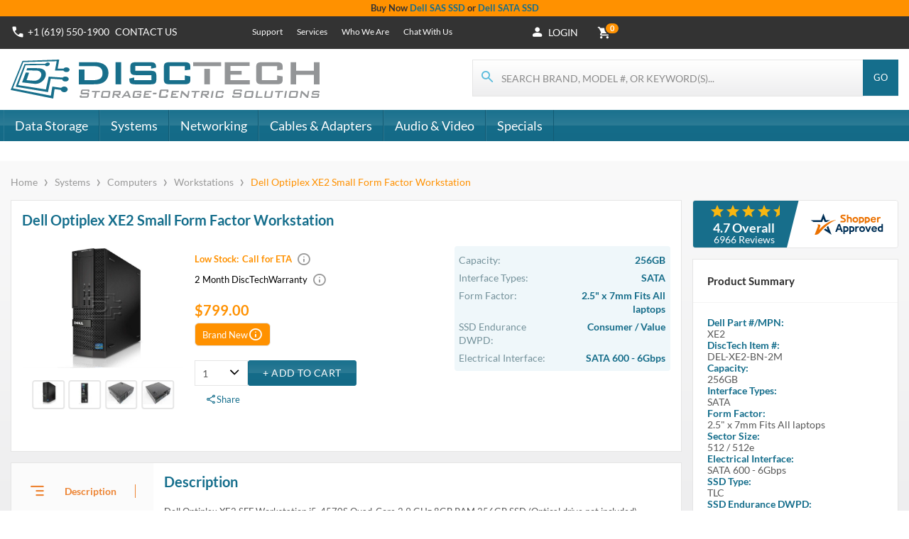

--- FILE ---
content_type: text/html;charset=utf-8
request_url: https://www.disctech.com/Dell-Optiplex-XE2-Small-Form-Factor-Desktop-PC
body_size: 27107
content:
<!DOCTYPE html><html lang="en-US" class="no-touch"><head>
	<script>
		window.applicationStartTime = Date.now();
	</script>

	
			<link rel="stylesheet" href="https://www.disctech.com/secure/extensions/shopping_3.css?t=1760994197375">
	

	<meta charset="utf-8">
	<meta http-equiv="X-UA-Compatible" content="IE=edge">
	<meta name="viewport" content="width=device-width, initial-scale=1.0, maximum-scale=1.0, user-scalable=no">
	<link rel="shortcut icon" href="https://www.disctech.com/secure//img/favicon.ico">
	<title>Dell Optiplex XE2 SFF Workstation i5-4570S Quad-Core 2.9 GHz 8GB RAM 256GB SSD</title>


<link rel="preconnect" href="https://www.shopperapproved.com" crossorigin="">
<link rel="preconnect" href="https://consent.cookiebot.com" crossorigin="">
<link rel="preconnect" href="https://www.googletagmanager.com" crossorigin="">
<link rel="preconnect" href="https://stats.g.doubleclick.net" crossorigin="">
<link rel="preconnect" href="https://td.doubleclick.net" crossorigin="">
<link rel="preconnect" href="https://analytics.google.com" crossorigin="">
<link rel="preconnect" href="https://www.disctech.com" crossorigin="">

<link rel="dns-prefetch" href="//www.shopperapproved.com">
<link rel="dns-prefetch" href="//consent.cookiebot.com">
<link rel="dns-prefetch" href="//www.googletagmanager.com">
<link rel="dns-prefetch" href="//stats.g.doubleclick.net">
<link rel="dns-prefetch" href="//td.doubleclick.net">
<link rel="dns-prefetch" href="//analytics.google.com">
<link rel="dns-prefetch" href="//www.disctech.com">

<!-- Preload Assets -->
<link rel="preload" href="https://www.disctech.com/DiscTechIconFont.woff2" as="font" type="font/woff2" crossorigin="">

<link rel="preload" href="https://fonts.gstatic.com/s/lato/v24/S6uyw4BMUTPHjx4wXg.woff2" as="font" type="font/woff2" crossorigin="anonymous">
<link rel="preload" href="https://fonts.gstatic.com/s/lato/v24/S6u9w4BMUTPHh6UVSwiPGQ.woff2" as="font" type="font/woff2" crossorigin="anonymous">

<style>
@font-face {
  font-family: 'Lato';
  font-style: normal;
  font-weight: 400;
  font-display: swap;
  src: url('https://fonts.gstatic.com/s/lato/v24/S6uyw4BMUTPHjx4wXg.woff2') format('woff2');
}

@font-face {
  font-family: 'Lato';
  font-style: normal;
  font-weight: 700;
  font-display: swap;
  src: url('https://fonts.gstatic.com/s/lato/v24/S6u9w4BMUTPHh6UVSwiPGQ.woff2') format('woff2');
}

@font-face {font-family: "DiscTechIconFont";
  src: url("/DiscTechIconFont.woff2") format("woff2");
}


</style>

<script src="/secure/javascript/jquery-3.5.1.min.js"></script>

 <script src="/secure/javascript/underscore-min.js"></script>

 <script src="/secure/javascript/backbone-standalone.js"></script>












<meta property="og:title" content="Dell Optiplex XE2 Small Form Factor Workstation"><meta property="og:type" content="product"><meta property="og:url" content="https://www.disctech.com/Dell-Optiplex-XE2-Small-Form-Factor-Desktop-PC"><meta property="og:image" content="https://www.disctech.com/SCASite/product_images/XE2_1000-1.jpg"><meta property="og:site_name" content="DiscTech"><meta property="og:description" content=""><meta property="og:provider_name" content="DiscTech"><meta property="og:price:standard_amount" content=""><meta property="og:price:currency" content="undefined"><meta property="og:availability" content="undefined"><meta property="og:rating" content=""><meta property="og:rating_scale" content=""><meta property="og:rating_count" content=""><meta property="fb:app_id" content=""><meta property="twitter:card" content="product"><meta property="twitter:site" content=""><meta property="twitter:creator" content=""><meta property="twitter:title" content="Dell Optiplex XE2 Small Form Factor Workstation"><meta property="twitter:description" content=""><meta property="twitter:image:src" content="https://www.disctech.com/SCASite/product_images/XE2_1000-1.jpg"><meta property="twitter:domain" content="https://www.disctech.com"><meta property="twitter:data1" content=" undefined"><meta property="twitter:label1" content="PRICE"><meta property="twitter:data2" content="undefined"><meta property="twitter:label2" content="AVAILABILITY"><script type="application/ld+json" data-generated="SEO">{"@context":"https://schema.org","@graph":[{"@type":"Product","@id":"https://www.disctech.com/Dell-Optiplex-XE2-Small-Form-Factor-Desktop-PC","brand":{"@type":"Brand","name":"Dell"},"url":"https://www.disctech.com/Dell-Optiplex-XE2-Small-Form-Factor-Desktop-PC","name":"Dell Optiplex XE2 Small Form Factor Workstation","description":"Dell Optiplex XE2 SFF Workstation i5-4570S Quad-Core 2.9 GHz 8GB RAM 256GB SSD (Optical drive not included)","sku":"DEL-XE2-BN-2M","image":["https://www.disctech.com/SCASite/product_images/XE2_1000-1.jpg","https://www.disctech.com/SCASite/product_images/XE2_1000-2.jpg","https://www.disctech.com/SCASite/product_images/XE2_1000-3.jpg","https://www.disctech.com/SCASite/product_images/XE2_1000-4.jpg"],"mpn":"XE2","manufacturer":"Dell","offers":{"@type":"Offer","priceCurrency":"USD","price":799,"availability":"https://schema.org/OutOfStock","itemCondition":"https://schema.org/NewCondition","seller":{"@id":"https://www.disctech.com"},"acceptedPaymentMethod":["https://purl.org/goodrelations/v1#VISA","https://purl.org/goodrelations/v1#MasterCard","https://purl.org/goodrelations/v1#AmericanExpress","https://purl.org/goodrelations/v1#Discover","https://purl.org/goodrelations/v1#ByBankTransferInAdvance","https://purl.org/goodrelations/v1#PayPal","https://purl.org/goodrelations/v1#Cash","https://purl.org/goodrelations/v1#COD"]},"weight":{"value":25,"unitCode":"LBR"},"additionalProperty":[{"@type":"PropertyValue","name":"Firmware","value":"Dell"},{"@type":"PropertyValue","name":"Manufacturer","value":"Dell"},{"@type":"PropertyValue","name":"Part Number","value":"XE2"},{"@type":"PropertyValue","name":"DiscTech Item #","value":"DEL-XE2-BN-2M"},{"@type":"PropertyValue","name":"Capacity","value":"256GB"},{"@type":"PropertyValue","name":"Interface Types","value":"SATA"},{"@type":"PropertyValue","name":"Form Factor","value":"2.5\" x 7mm Fits All laptops"},{"@type":"PropertyValue","name":"Sector Size","value":"512 / 512e"},{"@type":"PropertyValue","name":"Electrical Interface","value":"SATA 600 - 6Gbps"},{"@type":"PropertyValue","name":"SSD Type","value":"TLC"},{"@type":"PropertyValue","name":"SSD Endurance DWPD","value":"Consumer / Value"},{"@type":"PropertyValue","name":"Compatible Systems","value":"&nbsp;"}]},{"@type":"WebPage","breadcrumb":{"@type":"BreadcrumbList","itemListElement":[{"@type":"ListItem","name":"Home","position":1,"item":"https://www.disctech.com/"},{"@type":"ListItem","name":"Systems","position":2,"item":"https://www.disctech.com/systems"},{"@type":"ListItem","name":"Computers","position":3,"item":"https://www.disctech.com/systems/computers-systems"},{"@type":"ListItem","name":"Workstations","position":4,"item":"https://www.disctech.com/systems/computers-systems/workstations"},{"@type":"ListItem","name":"Dell Optiplex XE2 Small Form Factor Workstation","position":5,"item":"https://www.disctech.com/Dell-Optiplex-XE2-Small-Form-Factor-Desktop-PC"}]}},{"@type":"Organization","@id":"https://www.disctech.com","name":"DiscTech","url":"https://www.disctech.com","sameAs":["https://www.facebook.com/DiscTech","https://www.linkedin.com/company/disctech/"],"aggregateRating":{"@type":"AggregateRating","ratingValue":"4.7","reviewCount":"6966"},"address":{"@type":"PostalAddress","postalCode":"92108","addressRegion":"California","addressLocality":"San Diego","streetAddress":"2565 Camino Del Rio S STE 100","addressCountry":{"@type":"Country","name":"US"}},"contactPoint":{"@type":"ContactPoint","telephone":"+16195501900","contactType":"customer service","areaServed":"Worldwide","availableLanguage":"en"},"legalName":"DiscTech LLC","foundingDate":"2003-03-27","logo":"https://www.disctech.com/site/images/company_logos/chip_logo.jpg","slogan":"The Choice of IT Professionals. Your source for NAS, Hard Drives & SSD & Dell PowerEdge Servers.","keywords":"Hard Drives, SSD, NAS, All-Flash NAS, NVMe SSD, SAS, Sas Drives, SATA HDD, Disks, Solid State Disk, SATA SSD, drive trays, caddy, caddies, Dell, PowerEdge, Drives for Dell PowerEdge, PowerScale, PowerVault, PowerFlex, Isilon, PowerMax, Seagate, HGST, Intel, Solidigm, Toshiba, Kioxia, Synology, Asustor, Samsung, San Diego","knowsAbout":[{"@type":"Thing","name":"Solid-state drive","sameAs":"https://www.google.com/search?kgmid=/m/025_h00"},{"@type":"Thing","name":"Hard disk drive","sameAs":"https://www.google.com/search?kgmid=/m/03l34"},{"@type":"Thing","name":"Network-attached storage","sameAs":"https://www.google.com/search?kgmid=/m/02b6k3"},{"@type":"Thing","name":"Synology NAS","sameAs":"https://www.google.com/search?kgmid=/m/026m22f"},{"@type":"Thing","name":"Dell PowerEdge","sameAs":"https://www.google.com/search?kgmid=/m/096g4x"},{"@type":"Thing","name":"Dell PowerEdge VRTX","sameAs":"https://www.google.com/search?kgmid=/m/0w504px"},{"@type":"Thing","name":"Dell PowerVault","sameAs":"https://www.google.com/search?kgmid=/m/093p57"}]}]}</script><link rel="canonical" href="https://www.disctech.com/Dell-Optiplex-XE2-Small-Form-Factor-Desktop-PC"><meta name="keywords" content="Dell Optiplex XE2 SFF i5-4570S Quad-Core 2.9 GHz 8GB RAM 256GB SSD Desktop PC - Brand New"><meta name="description" content="Dell Optiplex XE2 SFF i5-4570S Quad-Core 2.9 GHz 8GB RAM 256GB SSD Desktop PC - Brand New"><meta name="Abstract" content="Dell Optiplex XE2 SFF i5-4570S Quad-Core 2.9 GHz 8GB RAM 256GB SSD Desktop PC - Brand New"><meta name="robots" content="all"><meta name="copyright" content="DiscTech 2014 - All Rights Reserved"><meta name="author" content="DiscTech - "></head>

<body class="seo-support xlScrn"><img src="/api/cacheable/items?c=394358&amp;country=US&amp;currency=USD&amp;fieldset=details&amp;include=facets&amp;language=en&amp;n=3&amp;pricelevel=5&amp;url=Dell-Optiplex-XE2-Small-Form-Factor-Desktop-PC&amp;use_pcv=F" alt="" style="display: none;">

<noscript>
	<div class="shopping-layout-no-javascript-msg" data-nosnippet="">
		<strong>Javascript is disabled on your browser.</strong><br>
		To view this site, you must enable JavaScript or upgrade to a JavaScript-capable browser.
	</div>
</noscript>

<div id="main" class="main" style="display: block;"><div><div id="layout" class="shopping-layout"><header id="site-header" class="shopping-layout-header" data-view="Header" aria-label="Header"><div class="breakpoint"></div><div class="header-message" data-type="message-placeholder"></div><div id="banner-header-top-wrapper" class="banner-header-top-wrapper"><div id="banner-header-top" class="content-banner banner-header-top" data-cms-area="header_banner_top" data-cms-area-filters="global"><div><div data-view="CCT-View" data-cms-cct-instanceid="CMS_HTML-499" class="cms-content cms-content-CMS_HTML cms-content-selector-CMS_HTML-499"><div id="cms"><div><strong class="darkgray">Buy Now <a href="/data-storage/internal-storage/Dell-Enterprise-Hard-Disk-Drive-SSD-Kits/interface-types/SAS/manufacturer/Dell/speed-disk-rpm/Solid-State" title="Dell SAS SSD">Dell SAS SSD</a> or <a href="/data-storage/internal-storage/Dell-Enterprise-Hard-Disk-Drive-SSD-Kits/interface-types/SATA/manufacturer/Dell/speed-disk-rpm/Solid-State" title="Dell SATA SSD">Dell SATA SSD</a></strong></div><strong class="darkgray"> </strong></div></div> </div></div></div><div class="header-main-wrapper"><div class="utilities-wrapper"><div class="utilities"><div class="utilities-content"><div class="nav-toggle"><div class="header-sidebar-toggle-wrapper"><button class="header-sidebar-toggle" aria-label="Toggle Sidebar" data-action="header-sidebar-show"><i class="header-sidebar-toggle-icon"></i></button></div><div class="header-menu-searchmobile"><button class="header-menu-searchmobile-link" data-action="show-sitesearch" title="Search"><i class="header-menu-searchmobile-icon"></i></button></div></div><div class="contact-links"><div class="default-chip logo-chip" style="background-image:url(/secure/img/DT_logo_sprite.png)"><a href="/" data-touchpoint="home" data-hashtag="">DiscTech - The Choice of IT Professionals</a></div><div class="svg-chip logo-chip" style="background-image:url(/secure/img/DT_logo_sprite.svg)"><a href="/" data-touchpoint="home" data-hashtag="">DiscTech - The Choice of IT Professionals</a></div><ul class="nav-contact-links hidden-phone"><li class="phone-link"><span class="dt-phone"></span><a aria-label="Phone Number" href="tel:+16195501900">+1 (619) 550-1900</a></li><li><a href="/contact" data-touchpoint="home" data-hashtag="#contact">Contact<span class="contact-us"> Us</span></a></li></ul></div><div class="support-links"><ul class="nav-support-links"><li><a href="/support" data-touchpoint="home" data-hashtag="#support">Support</a></li><li><a href="/services" data-touchpoint="home" data-hashtag="#services">Services</a></li><li><a href="/about-us" data-touchpoint="home" data-hashtag="#about-us">Who We Are</a></li><li><a href="#" data-action="open-olark">Chat With Us</a></li></ul></div><div class="header-right-menu"><div class="header-right-menu-inner"><div class="header-menu-phone visible-xs-inline-block"><a aria-label="Phone Number" href="tel:+16195501900"><span class="dt-phone"></span></a></div><div class="header-menu-profile" data-view="Header.Profile"> <div class="header-profile-menu-login-container"><ul class="header-profile-menu-login"><li><a class="header-profile-login-link" data-touchpoint="login" data-hashtag="login-register" href="#"><i class="header-profile-login-icon"></i><span>Login</span></a></li></ul></div> </div><div class="header-menu-cart"><div class="header-menu-cart-dropdown"><div data-view="Header.MiniCart"><a class="header-mini-cart-menu-cart-link " data-type="mini-cart" title="Cart" data-touchpoint="home" data-hashtag="#cart" href="#" data-toggle="dropdown"><i class="header-mini-cart-menu-cart-icon"></i><span class="header-mini-cart-menu-cart-legend"> 0 </span></a><div class="header-mini-cart"><div class="header-mini-cart-empty"><a href="#" data-touchpoint="home" data-hashtag="#cart"> Your cart is empty </a></div></div> </div></div></div><div class="account-dropdown-container"><div><a class="account-dropdown-link" data-action="toggle-profile-menu" title="Account Dropdown" href="#"><i class="header-profile-welcome-user-icon"></i></a><div class="account-dropdown"><div class="dropdown-container"><a data-touchpoint="customercenter" data-hashtag="#overview" href="#">My Account</a><a class="account-dropdown-user-logout" href="#" data-touchpoint="logout" name="logout"> Sign Out </a></div></div></div></div></div></div></div></div></div><nav class="header-main-nav"><div class="header-content"><div class="header-logo-wrapper"><div data-view="Header.Logo"><div id="site-logo" class="content-banner"></div><a class="header-logo" href="/" data-touchpoint="home" data-hashtag="#" title="DiscTech" aria-label="DiscTech"><div class="default-logo header-logo-image" style="background-image:url(/secure/img/DT_logo_sprite.png)" role="img"></div><div class="svg-logo header-logo-image" style="background-image:url(/secure/img/DT_logo_sprite.svg)" role="img"></div></a> </div></div><div class="header-menu-search"><div class="header-site-search" data-view="SiteSearch" data-type="SiteSearch"><div><div class="site-search" data-type="site-search"><div class="site-search-content"><form class="site-search-content-form" method="GET" action="/search" data-action="search"><div class="site-search-content-input"><div data-view="ItemsSeacher"> <input data-type="search-input" class="itemssearcher-input typeahead" placeholder="SEARCH BRAND, MODEL #, OR KEYWORD(S)..." type="search" autocomplete="off" maxlength="40" aria-label="Search for products"> </div><i class="site-search-input-icon"></i><button class="site-search-input-reset" data-type="search-reset"><i class="site-search-input-reset-icon"></i></button></div><button class="site-search-button-submit" type="submit">Go</button><a href="#" class="site-search-button-close" data-action="hide-sitesearch">Close</a></form></div></div> </div></div></div></div><div id="banner-header-bottom" class="content-banner banner-header-bottom" data-cms-area="header_banner_bottom" data-cms-area-filters="global"></div></nav></div><div class="header-sidebar-overlay" data-action="header-sidebar-hide"></div><div class="header-secondary-wrapper" data-view="Header.Menu" data-phone-template="header_sidebar" data-tablet-template="header_sidebar"><nav class="header-menu-secondary-nav"><div class="header-menu-search"><button class="header-menu-search-link" data-action="show-sitesearch" title="Search"><i class="header-menu-search-icon"></i></button></div><ul class="header-menu-level1"><li data-toggle="categories-menu"><a class="header-menu-level1-anchor header-menu-shop-anchor has-categories" href="/data-storage" id="data-storage" data-touchpoint="home" data-hashtag="#/data-storage"> Data Storage </a><ul class="header-menu-level-container"><li><ul class="header-menu-level2"><li><a class="header-menu-level2-anchor" href="/data-storage/storage-systems" id="storage-systems" data-touchpoint="home" data-hashtag="#/data-storage/storage-systems">NAS Devices &amp; Systems</a><ul class="header-menu-level3"><li><a class="header-menu-level3-anchor" href="/data-storage/storage-systems/synology" id="" data-touchpoint="home" data-hashtag="#/data-storage/storage-systems/synology">Synology NAS Diskstation &amp; RackStation</a></li><li><a class="header-menu-level3-anchor" href="/data-storage/storage-systems/ASUSTOR" id="" data-touchpoint="home" data-hashtag="#/data-storage/storage-systems/ASUSTOR">Asustor NAS &amp; All-Flash NAS</a></li><li><a class="header-menu-level3-anchor" href="/data-storage/storage-systems/promise-technology" id="" data-touchpoint="home" data-hashtag="#/data-storage/storage-systems/promise-technology">Promise Technology</a></li><li><a class="header-menu-level3-anchor" href="/data-storage/storage-systems/network-attached-storage-nas" id="" data-touchpoint="home" data-hashtag="#/data-storage/storage-systems/network-attached-storage-nas">NAS - Network Attached Storage</a></li></ul></li><li><a class="header-menu-level2-anchor" href="/data-storage/internal-storage" id="internal-storage" data-touchpoint="home" data-hashtag="#/data-storage/internal-storage">Internal Storage</a><ul class="header-menu-level3"><li><a class="header-menu-level3-anchor" href="/data-storage/internal-storage/ssd-solid-state-drives" id="ssd-solid-state-drives" data-touchpoint="home" data-hashtag="#/data-storage/internal-storage/ssd-solid-state-drives">Solid State Drives SSD</a></li><li><a class="header-menu-level3-anchor" href="/data-storage/internal-storage/ssd-solid-state-drives/interface-types/SAS" id="sas-ssd" data-touchpoint="home" data-hashtag="#/data-storage/internal-storage/ssd-solid-state-drives/interface-types/SAS">SAS SSD</a></li><li><a class="header-menu-level3-anchor" href="/data-storage/internal-storage/ssd-solid-state-drives/interface-types/SATA" id="sata-ssd" data-touchpoint="home" data-hashtag="#/data-storage/internal-storage/ssd-solid-state-drives/interface-types/SATA">SATA SSD</a></li><li><a class="header-menu-level3-anchor" href="/data-storage/internal-storage/ssd-solid-state-drives/interface-types/NVMe-U.2" id="ssd-nvme-u2" data-touchpoint="home" data-hashtag="#/data-storage/internal-storage/ssd-solid-state-drives/interface-types/NVMe-U.2">NVMe U.2 SSD</a></li><li><a class="header-menu-level3-anchor" href="/data-storage/internal-storage/Dell-Enterprise-Hard-Disk-Drive-SSD-Kits" id="dell-enterprise" data-touchpoint="home" data-hashtag="#/data-storage/internal-storage/Dell-Enterprise-Hard-Disk-Drive-SSD-Kits">Dell Hard Drive &amp; SSD Kits</a></li><li><a class="header-menu-level3-anchor" href="/data-storage/internal-storage/sas-hard-drives" id="sas-hard-drives" data-touchpoint="home" data-hashtag="#/data-storage/internal-storage/sas-hard-drives">SAS Hard Drives / SAS HDD</a></li><li><a class="header-menu-level3-anchor" href="/data-storage/internal-storage/sata-hard-drives" id="sata-hard-drives" data-touchpoint="home" data-hashtag="#/data-storage/internal-storage/sata-hard-drives">SATA Hard Disk Drives</a></li><li><a class="header-menu-level3-anchor" href="/data-storage/internal-storage/scsi-hard-disk-drives" id="scsi-hard-drives" data-touchpoint="home" data-hashtag="#/data-storage/internal-storage/scsi-hard-disk-drives">SCSI Hard Disk Drives</a></li><li><a class="header-menu-level3-anchor" href="/data-storage/internal-storage/fiber-channel-hard-drives" id="fiber-channel-hard-drives" data-touchpoint="home" data-hashtag="#/data-storage/internal-storage/fiber-channel-hard-drives">Fiber Channel Hard Drives</a></li><li><a class="header-menu-level3-anchor" href="/data-storage/internal-storage/ide-hard-drives" id="" data-touchpoint="home" data-hashtag="#/data-storage/internal-storage/ide-hard-drives">IDE Hard Disk Drives</a></li></ul></li><li><a class="header-menu-level2-anchor" href="/data-storage/external-storage" id="external-storage" data-touchpoint="home" data-hashtag="#/data-storage/external-storage">External Storage</a><ul class="header-menu-level3"><li><a class="header-menu-level3-anchor" href="/data-storage/external-storage/storage-arrays" id="" data-touchpoint="home" data-hashtag="#/data-storage/external-storage/storage-arrays">Storage Arrays</a></li><li><a class="header-menu-level3-anchor" href="/data-storage/external-storage/usb-thunderbolt-firewire-drives" id="" data-touchpoint="home" data-hashtag="#/data-storage/external-storage/usb-thunderbolt-firewire-drives">USB, Thunderbolt, Firewire drives</a></li><li><a class="header-menu-level3-anchor" href="/data-storage/external-storage/external-scsi-hard-disk-drives" id="" data-touchpoint="home" data-hashtag="#/data-storage/external-storage/external-scsi-hard-disk-drives">External SCSI Hard Disk Drives</a></li><li><a class="header-menu-level3-anchor" href="/data-storage/external-storage/tape-drives-libraries-backups" id="" data-touchpoint="home" data-hashtag="#/data-storage/external-storage/tape-drives-libraries-backups">Tape Drives &amp; Libraries</a></li><li><a class="header-menu-level3-anchor" href="/data-storage/external-storage/dvr-hard-drive-upgrades" id="" data-touchpoint="home" data-hashtag="#/data-storage/external-storage/dvr-hard-drive-upgrades">DVR Hard Drive Upgrades</a></li></ul></li><li><a class="header-menu-level2-anchor" href="/data-storage/storage-accessories" id="storage-accessories" data-touchpoint="home" data-hashtag="#/data-storage/storage-accessories">Storage Accessories</a><ul class="header-menu-level3"><li><a class="header-menu-level3-anchor" href="/data-storage/storage-accessories/hard-drive-caddies-trays" id="" data-touchpoint="home" data-hashtag="#/data-storage/storage-accessories/hard-drive-caddies-trays">Hard Drive Tray / Caddies</a></li><li><a class="header-menu-level3-anchor" href="/data-storage/storage-accessories/screws-jumpers" id="" data-touchpoint="home" data-hashtag="#/data-storage/storage-accessories/screws-jumpers">Screws &amp; Jumpers</a></li><li><a class="header-menu-level3-anchor" href="/data-storage/storage-accessories/storage-bus-controllers" id="" data-touchpoint="home" data-hashtag="#/data-storage/storage-accessories/storage-bus-controllers">Storage Bus Controllers</a></li><li><a class="header-menu-level3-anchor" href="/data-storage/storage-accessories/cases" id="" data-touchpoint="home" data-hashtag="#/data-storage/storage-accessories/cases">Cases &amp; Enclosures</a></li><li><a class="header-menu-level3-anchor" href="/data-storage/storage-accessories/storage-array-components" id="" data-touchpoint="home" data-hashtag="#/data-storage/storage-accessories/storage-array-components">Storage Array Components</a></li><li><a class="header-menu-level3-anchor" href="/data-storage/storage-accessories/removable-drives" id="" data-touchpoint="home" data-hashtag="#/data-storage/storage-accessories/removable-drives">Removable Drives</a></li></ul></li></ul></li></ul></li><li data-toggle="categories-menu"><a class="header-menu-level1-anchor has-categories" href="/systems" id="systems" data-touchpoint="home" data-hashtag="#/systems"> Systems </a><ul class="header-menu-level-container"><li><ul class="header-menu-level2"><li><a class="header-menu-level2-anchor" href="/systems/system-components" id="system-components" data-touchpoint="home" data-hashtag="#/systems/system-components">System Components</a><ul class="header-menu-level3"><li><a class="header-menu-level3-anchor" href="/systems/system-components/power-supplies" id="" data-touchpoint="home" data-hashtag="#/systems/system-components/power-supplies">Power Supplies</a></li><li><a class="header-menu-level3-anchor" href="/systems/system-components/ac-power-adapters" id="" data-touchpoint="home" data-hashtag="#/systems/system-components/ac-power-adapters">AC Power Adapters</a></li><li><a class="header-menu-level3-anchor" href="/systems/system-components/ram-memory" id="" data-touchpoint="home" data-hashtag="#/systems/system-components/ram-memory">RAM / Memory</a></li><li><a class="header-menu-level3-anchor" href="/systems/system-components/batteries-laptop-bbu" id="" data-touchpoint="home" data-hashtag="#/systems/system-components/batteries-laptop-bbu">Batteries - Laptop &amp; BBU</a></li><li><a class="header-menu-level3-anchor" href="/systems/system-components/video-display-cards" id="" data-touchpoint="home" data-hashtag="#/systems/system-components/video-display-cards">Video Display Cards</a></li><li><a class="header-menu-level3-anchor" href="/systems/system-components/network-interface-cards" id="" data-touchpoint="home" data-hashtag="#/systems/system-components/network-interface-cards">Network Interface Cards</a></li><li><a class="header-menu-level3-anchor" href="/systems/system-components/cpu-processors" id="" data-touchpoint="home" data-hashtag="#/systems/system-components/cpu-processors">CPU / Motherboard Processors</a></li><li><a class="header-menu-level3-anchor" href="/systems/system-components/cooling" id="" data-touchpoint="home" data-hashtag="#/systems/system-components/cooling">Cooling &amp; Fans</a></li><li><a class="header-menu-level3-anchor" href="/systems/system-components/risers" id="" data-touchpoint="home" data-hashtag="#/systems/system-components/risers">Risers &amp; Add-on Cards</a></li><li><a class="header-menu-level3-anchor" href="/systems/system-components/Computational-Cryptographic-Accelerator-Cards" id="" data-touchpoint="home" data-hashtag="#/systems/system-components/Computational-Cryptographic-Accelerator-Cards">Computational &amp; Cryptographic Accelerator Cards</a></li></ul></li><li><a class="header-menu-level2-anchor" href="/systems/hardware" id="server-desktop-accessories" data-touchpoint="home" data-hashtag="#/systems/hardware">Server &amp; Desktop Accessories</a><ul class="header-menu-level3"><li><a class="header-menu-level3-anchor" href="/systems/hardware/rack-rail-kits" id="" data-touchpoint="home" data-hashtag="#/systems/hardware/rack-rail-kits">Rack Rail Kits</a></li><li><a class="header-menu-level3-anchor" href="/systems/hardware/kmm-kvm-consoles" id="" data-touchpoint="home" data-hashtag="#/systems/hardware/kmm-kvm-consoles">KMM &amp; KVM</a></li><li><a class="header-menu-level3-anchor" href="/systems/hardware/ups-pdu" id="" data-touchpoint="home" data-hashtag="#/systems/hardware/ups-pdu">UPS / Power Distribution</a></li><li><a class="header-menu-level3-anchor" href="/systems/hardware/docking" id="" data-touchpoint="home" data-hashtag="#/systems/hardware/docking">Docking / Port Replicators</a></li><li><a class="header-menu-level3-anchor" href="/systems/hardware/monitors-stands" id="" data-touchpoint="home" data-hashtag="#/systems/hardware/monitors-stands">Monitors and Stands</a></li><li><a class="header-menu-level3-anchor" href="/systems/hardware/input-devices" id="" data-touchpoint="home" data-hashtag="#/systems/hardware/input-devices">Input Devices</a></li><li><a class="header-menu-level3-anchor" href="/systems/hardware/racks" id="" data-touchpoint="home" data-hashtag="#/systems/hardware/racks">Racks &amp; Accessories</a></li><li><a class="header-menu-level3-anchor" href="/systems/hardware/Chassis-Components" id="" data-touchpoint="home" data-hashtag="#/systems/hardware/Chassis-Components">Chassis Components</a></li></ul></li><li><a class="header-menu-level2-anchor" href="/systems/computers-systems" id="computers" data-touchpoint="home" data-hashtag="#/systems/computers-systems">Computers</a><ul class="header-menu-level3"><li><a class="header-menu-level3-anchor" href="/systems/computers-systems/servers" id="" data-touchpoint="home" data-hashtag="#/systems/computers-systems/servers">Servers</a></li><li><a class="header-menu-level3-anchor" href="/systems/computers-systems/blade-servers" id="" data-touchpoint="home" data-hashtag="#/systems/computers-systems/blade-servers">Blade Servers</a></li><li><a class="header-menu-level3-anchor" href="/systems/computers-systems/laptops" id="" data-touchpoint="home" data-hashtag="#/systems/computers-systems/laptops">Laptops</a></li><li><a class="header-menu-level3-anchor" href="/systems/computers-systems/workstations" id="" data-touchpoint="home" data-hashtag="#/systems/computers-systems/workstations">Workstations</a></li></ul></li></ul></li></ul></li><li data-toggle="categories-menu"><a class="header-menu-level1-anchor header-menu-shop-anchor has-categories" href="/computer-networking" id="computer-networking" data-touchpoint="home" data-hashtag="#/computer-networking"> Networking </a><ul class="header-menu-level-container"><li><ul class="header-menu-level2"><li><a class="header-menu-level2-anchor" href="/computer-networking/network-devices" id="network-devices" data-touchpoint="home" data-hashtag="#/computer-networking/network-devices">Network Devices</a><ul class="header-menu-level3"><li><a class="header-menu-level3-anchor" href="/computer-networking/network-devices/network-routers" id="" data-touchpoint="home" data-hashtag="#/computer-networking/network-devices/network-routers">Routers</a></li><li><a class="header-menu-level3-anchor" href="/computer-networking/network-devices/network-switches" id="" data-touchpoint="home" data-hashtag="#/computer-networking/network-devices/network-switches">Switches</a></li><li><a class="header-menu-level3-anchor" href="/computer-networking/network-devices/network-wireless" id="" data-touchpoint="home" data-hashtag="#/computer-networking/network-devices/network-wireless">Wireless</a></li><li><a class="header-menu-level3-anchor" href="/computer-networking/network-devices/network-firewalls" id="" data-touchpoint="home" data-hashtag="#/computer-networking/network-devices/network-firewalls">Firewalls</a></li><li><a class="header-menu-level3-anchor" href="/computer-networking/network-devices/network-load-balancers" id="" data-touchpoint="home" data-hashtag="#/computer-networking/network-devices/network-load-balancers">Load Balancers</a></li></ul></li><li><a class="header-menu-level2-anchor" href="/computer-networking/networking-accessories" id="networking-accessories" data-touchpoint="home" data-hashtag="#/computer-networking/networking-accessories">Networking Accessories</a><ul class="header-menu-level3"><li><a class="header-menu-level3-anchor" href="/computer-networking/networking-accessories/network-line-cards" id="" data-touchpoint="home" data-hashtag="#/computer-networking/networking-accessories/network-line-cards">Line Cards</a></li><li><a class="header-menu-level3-anchor" href="/computer-networking/networking-accessories/gbic" id="" data-touchpoint="home" data-hashtag="#/computer-networking/networking-accessories/gbic">GBIC &amp; SFP &amp; XFP</a></li><li><a class="header-menu-level3-anchor" href="/computer-networking/networking-accessories/power-supply-router-switch" id="" data-touchpoint="home" data-hashtag="#/computer-networking/networking-accessories/power-supply-router-switch">Power Supplies</a></li></ul></li></ul></li></ul></li><li data-toggle="categories-menu"><a class="header-menu-level1-anchor header-menu-shop-anchor has-categories" href="/adapters-cables" id="adapters-cables" data-touchpoint="home" data-hashtag="#/adapters-cables"> Cables &amp; Adapters </a><ul class="header-menu-level-container"><li><ul class="header-menu-level2"><li><a class="header-menu-level2-anchor" href="/adapters-cables/storage-cables" id="storage-cables" data-touchpoint="home" data-hashtag="#/adapters-cables/storage-cables">Storage Cables</a><ul class="header-menu-level3"><li><a class="header-menu-level3-anchor" href="/adapters-cables/storage-cables/sata-sas-cables-adapters" id="" data-touchpoint="home" data-hashtag="#/adapters-cables/storage-cables/sata-sas-cables-adapters">SAS / SATA Cables &amp; Adapters</a></li><li><a class="header-menu-level3-anchor" href="/adapters-cables/storage-cables/scsi-adapters-cables" id="" data-touchpoint="home" data-hashtag="#/adapters-cables/storage-cables/scsi-adapters-cables">SCSI Cables &amp; Adapters</a></li><li><a class="header-menu-level3-anchor" href="/adapters-cables/storage-cables/fiber-cables-adapters" id="" data-touchpoint="home" data-hashtag="#/adapters-cables/storage-cables/fiber-cables-adapters">Fiber Cables &amp; Adapters</a></li><li><a class="header-menu-level3-anchor" href="/adapters-cables/storage-cables/ide-adapters-cables" id="" data-touchpoint="home" data-hashtag="#/adapters-cables/storage-cables/ide-adapters-cables">IDE Cables &amp; Adapters</a></li></ul></li><li><a class="header-menu-level2-anchor" href="/adapters-cables/computer-cables" id="computer-cables" data-touchpoint="home" data-hashtag="#/adapters-cables/computer-cables">Computer Cables</a><ul class="header-menu-level3"><li><a class="header-menu-level3-anchor" href="/adapters-cables/computer-cables/audio-video-cables-adapters" id="" data-touchpoint="home" data-hashtag="#/adapters-cables/computer-cables/audio-video-cables-adapters">A/V Cables &amp; Adapters</a></li><li><a class="header-menu-level3-anchor" href="/adapters-cables/computer-cables/power-cords-cables" id="" data-touchpoint="home" data-hashtag="#/adapters-cables/computer-cables/power-cords-cables">Power Cords</a></li><li><a class="header-menu-level3-anchor" href="/adapters-cables/computer-cables/networking-cables" id="" data-touchpoint="home" data-hashtag="#/adapters-cables/computer-cables/networking-cables">Networking Cables &amp; Adapters</a></li><li><a class="header-menu-level3-anchor" href="/adapters-cables/computer-cables/header-cables" id="" data-touchpoint="home" data-hashtag="#/adapters-cables/computer-cables/header-cables">Header Cables</a></li><li><a class="header-menu-level3-anchor" href="/adapters-cables/computer-cables/usb-cables" id="" data-touchpoint="home" data-hashtag="#/adapters-cables/computer-cables/usb-cables">USB Cables</a></li></ul></li></ul></li></ul></li><li data-toggle="categories-menu"><a class="header-menu-level1-anchor header-menu-shop-anchor has-categories" href="/av" id="av" data-touchpoint="home" data-hashtag="#/av"> Audio &amp; Video </a><ul class="header-menu-level-container"><li><ul class="header-menu-level2"><li><a class="header-menu-level2-anchor" href="/av/telephony" id="telephony" data-touchpoint="home" data-hashtag="#/av/telephony">Telephony</a><ul class="header-menu-level3"><li><a class="header-menu-level3-anchor" href="/av/telephony/voip" id="" data-touchpoint="home" data-hashtag="#/av/telephony/voip">VOIP</a></li></ul></li><li><a class="header-menu-level2-anchor" href="/av/projectors" id="projectors" data-touchpoint="home" data-hashtag="#/av/projectors">Projectors</a><ul class="header-menu-level3"><li><a class="header-menu-level3-anchor" href="/av/projectors/jvc-projectors" id="" data-touchpoint="home" data-hashtag="#/av/projectors/jvc-projectors">JVC Projectors</a></li><li><a class="header-menu-level3-anchor" href="/av/projectors/dell-projectors" id="" data-touchpoint="home" data-hashtag="#/av/projectors/dell-projectors">Dell Projectors</a></li></ul></li></ul></li></ul></li><li><a class="header-menu-level1-anchor header-menu-shop-anchor " href="/specials" id="specials" data-touchpoint="home" data-hashtag="#/specials"> Specials </a></li></ul></nav> </div><aside title="Shipping" class="product-aside-header"><div class="shipping-header-title"><div class="shipping-toggle-button"><div><p id="countdown"></p><div id="countdown_wrap"></div></div><i class="DiscTechIconFont-angle-right icon-xs" aria-hidden="true"></i></div></div><div class="shipping-details-container"><div class="shipping-details-subcontainer"><section class="shipping-information-header"><div><div class="icon-line"><i class="DiscTechIconFont-truck-fast icon-lg" aria-hidden="true"></i></div><span class="shipping-option-title">USA &amp; Canada</span><span class="shipping-option-description text-secondary">Get within 1 to 3 days Next Flight Critical</span></div><div><div class="icon-line"><i class="DiscTechIconFont-truck icon-lg" aria-hidden="true"></i></div><span class="shipping-option-title">Free Ground in USA</span><span class="shipping-option-description text-secondary">1 to 7 days (Varies by Location)</span></div><div><div class="icon-line"><i class="DiscTechIconFont-takeoff icon-lg" aria-hidden="true"></i></div><span class="shipping-option-title">International Delivery</span><span class="shipping-option-description text-secondary">Priority: 2 to 3 days Economy: 4 to 7 days</span></div><div><div class="icon-line"><i class="DiscTechIconFont-package icon-lg" aria-hidden="true"></i></div><span class="shipping-option-title">San Diego</span><span class="shipping-option-description text-secondary">Sameday Pickup Sameday Courier</span></div></section><img class="credit-cards" loading="lazy" src="https://www.disctech.com/secure/extensions/Raxel/DisctechTheme/25.4.91/img/credit_cards.png " alt="Payment Methods"><div class="footer-info-wrapper"> P.O.s accepted from government and qualified educational institutions. <div class="close-section-wrapper"><i class="DiscTechIconFont-angle-up icon-xs" aria-hidden="true"></i><span>Close</span></div></div></div></div></aside> </header><div id="main-container"><div class="shopping-layout-breadcrumb"><div data-view="Global.Breadcrumb" data-type="breadcrumb"><div id="banner-breadcrumb-top" class="content-banner banner-breadcrumb-top" data-cms-area="breadcrumb_top" data-cms-area-filters="global"></div><ul class="global-views-breadcrumb" itemprop="breadcrumb"><li class="global-views-breadcrumb-item"><a href="/" data-touchpoint="home" data-hashtag="#"> Home </a></li><li class="global-views-breadcrumb-divider">›</li><li class="global-views-breadcrumb-item"><a href="/systems"> Systems </a></li><li class="global-views-breadcrumb-divider">›</li><li class="global-views-breadcrumb-item"><a href="/systems/computers-systems"> Computers </a></li><li class="global-views-breadcrumb-divider">›</li><li class="global-views-breadcrumb-item"><a href="/systems/computers-systems/workstations"> Workstations </a></li><li class="global-views-breadcrumb-divider">›</li><li class="global-views-breadcrumb-item-active"> Dell Optiplex XE2 Small Form Factor Workstation </li></ul><div id="banner-breadcrumb-bottom" class="content-banner banner-breadcrumb-bottom" data-cms-area="breadcrumb_bottom" data-cms-area-filters="global"></div> </div></div><div class="shopping-layout-notifications"><div data-view="Notifications"><div class="notifications"><div data-view="Order.Notifications"><div class="notifications-order"><div data-view="Promocode.Notifications"></div><div data-view="FreeGift.Notifications"></div><div data-view="OutOfStockItems.Notifications"> </div></div> </div><div data-view="Profile.Notifications"><div class="notifications-profile"><div data-view="ProfileChanges.Notifications"></div></div> </div></div> </div></div><div id="content" class="shopping-layout-content" tabindex="-1"><div id="ProductDetails.Full.View" class="view product-detail" data-root-component-id="ProductDetails.Full.View"><div class="product-details-full"><div data-cms-area="item_details_banner" data-cms-area-filters="page_type"></div><meta itemprop="url" content="/Dell-Optiplex-XE2-Small-Form-Factor-Desktop-PC?quantity=1"><article><div id="banner-details-top" class="product-details-full-banner-top-details"></div><header class="item-details-header"><div id="banner-content-top" class="product-details-full-banner-top"></div></header><section class="product-details-full-main-content"><div class="product-details-full-main-content-left"><div class="product-details-full-main-content-child"><div class="header-title"><h1 class="item-details-content-header-title" itemprop="name">Dell Optiplex XE2 Small Form Factor Workstation</h1></div><div class="product"><div class="product-details-full-image-gallery-container"><div id="banner-image-top" class="content-banner banner-image-top"></div><div data-view="Product.ImageGallery"><div class="product-details-image-gallery"><div class="modal fade" id="image-carousel-modal" tabindex="-1" role="dialog" aria-labelledby="myModalLabel" aria-hidden="true"><div class="modal-dialog" role="document"><div class="modal-content"><div class="header"><button type="button" class="close" data-dismiss="modal" aria-label="Close"><span aria-hidden="true">×</span></button></div><div class="modal-body"><div class="zoom-wrapper"><pinch-zoom data-image="0" class="pinch-zoom"><img loading="lazy" width="1000" height="752" alt="Dell XE2 Dell OptiPlex XE2 Computer Image 1 image" src="https://www.disctech.com/SCASite/product_images/XE2_1000-1.jpg" itemprop="image" data-loader="false"></pinch-zoom><pinch-zoom style="display: none;" data-image="1" class="pinch-zoom"><img loading="lazy" width="1000" height="752" alt="Dell XE2 Dell OptiPlex XE2 Computer Image 2 image" src="https://www.disctech.com/SCASite/product_images/XE2_1000-2.jpg" itemprop="image" data-loader="false"></pinch-zoom><pinch-zoom style="display: none;" data-image="2" class="pinch-zoom"><img loading="lazy" width="1000" height="752" alt="Dell XE2 Dell OptiPlex XE2 Computer Image 3 image" src="https://www.disctech.com/SCASite/product_images/XE2_1000-3.jpg" itemprop="image" data-loader="false"></pinch-zoom><pinch-zoom style="display: none;" data-image="3" class="pinch-zoom"><img loading="lazy" width="1000" height="752" alt="Dell XE2 Dell OptiPlex XE2 Computer Image 4 image" src="https://www.disctech.com/SCASite/product_images/XE2_1000-4.jpg" itemprop="image" data-loader="false"></pinch-zoom></div><div class="modal-slider-controls"><div class="slider-control" style="border: 2px solid rgb(164, 218, 247);"><button data-index="0"><img width="50" height="38" src="https://www.disctech.com/SCASite/product_images/XE2_1000-1.jpg?resizeid=10&amp;resizeh=50&amp;resizew=50" alt="Dell XE2 Dell OptiPlex XE2 Computer Image 1 image"></button></div><div class="slider-control" style="border: 2px solid rgb(230, 230, 230);"><button data-index="1"><img width="50" height="38" src="https://www.disctech.com/SCASite/product_images/XE2_1000-2.jpg?resizeid=10&amp;resizeh=50&amp;resizew=50" alt="Dell XE2 Dell OptiPlex XE2 Computer Image 2 image"></button></div><div class="slider-control" style="border: 2px solid rgb(230, 230, 230);"><button data-index="2"><img width="50" height="38" src="https://www.disctech.com/SCASite/product_images/XE2_1000-3.jpg?resizeid=10&amp;resizeh=50&amp;resizew=50" alt="Dell XE2 Dell OptiPlex XE2 Computer Image 3 image"></button></div><div class="slider-control" style="border: 2px solid rgb(230, 230, 230);"><button data-index="3"><img width="50" height="38" src="https://www.disctech.com/SCASite/product_images/XE2_1000-4.jpg?resizeid=10&amp;resizeh=50&amp;resizew=50" alt="Dell XE2 Dell OptiPlex XE2 Computer Image 4 image"></button></div></div><div class="desktop-arrows"><button class="left-arrow" data-action="prev-image"><i class="icon-chevron-left"></i></button><button class="right-arrow" data-action="next-image"><i class="icon-chevron-right"></i></button></div></div></div></div></div><div class="product-details-image-gallery--image" data-action="show-carousel"><picture data-image="0"><source media="(max-width: 768px)" srcset="https://www.disctech.com/SCASite/product_images/XE2_1000-1.jpg?resizeid=9&amp;resizeh=650&amp;resizew=650"><img class="carousel-image" data-image="0" width="1000" height="752" alt="Dell XE2 Dell OptiPlex XE2 Computer Image 1 image" src="https://www.disctech.com/SCASite/product_images/XE2_1000-1.jpg?resizeid=9&amp;resizeh=650&amp;resizew=650" itemprop="image" data-loader="false"></picture><picture data-image="1" style="display: none;"><source media="(max-width: 768px)" srcset="https://www.disctech.com/SCASite/product_images/XE2_1000-2.jpg?resizeid=9&amp;resizeh=650&amp;resizew=650"><img class="carousel-image" loading="lazy" data-image="1" width="1000" height="752" alt="Dell XE2 Dell OptiPlex XE2 Computer Image 2 image" src="https://www.disctech.com/SCASite/product_images/XE2_1000-2.jpg?resizeid=9&amp;resizeh=650&amp;resizew=650" itemprop="image" data-loader="false"></picture><picture data-image="2" style="display: none;"><source media="(max-width: 768px)" srcset="https://www.disctech.com/SCASite/product_images/XE2_1000-3.jpg?resizeid=9&amp;resizeh=650&amp;resizew=650"><img class="carousel-image" loading="lazy" data-image="2" width="1000" height="752" alt="Dell XE2 Dell OptiPlex XE2 Computer Image 3 image" src="https://www.disctech.com/SCASite/product_images/XE2_1000-3.jpg?resizeid=9&amp;resizeh=650&amp;resizew=650" itemprop="image" data-loader="false"></picture><picture data-image="3" style="display: none;"><source media="(max-width: 768px)" srcset="https://www.disctech.com/SCASite/product_images/XE2_1000-4.jpg?resizeid=9&amp;resizeh=650&amp;resizew=650"><img class="carousel-image" loading="lazy" data-image="3" width="1000" height="752" alt="Dell XE2 Dell OptiPlex XE2 Computer Image 4 image" src="https://www.disctech.com/SCASite/product_images/XE2_1000-4.jpg?resizeid=9&amp;resizeh=650&amp;resizew=650" itemprop="image" data-loader="false"></picture><div class="product-image-lens" style="display: none;"></div></div><div class="slider-controls"><div class="slider-control" style="border: 2px solid rgb(230, 230, 230);"><button data-index="0"><img width="50" height="38" src="https://www.disctech.com/SCASite/product_images/XE2_1000-1.jpg?resizeid=10&amp;resizeh=50&amp;resizew=50" alt="Dell XE2 Dell OptiPlex XE2 Computer Image 1 image"></button></div><div class="slider-control" style="border: 2px solid rgb(230, 230, 230);"><button data-index="1"><img width="50" height="38" src="https://www.disctech.com/SCASite/product_images/XE2_1000-2.jpg?resizeid=10&amp;resizeh=50&amp;resizew=50" alt="Dell XE2 Dell OptiPlex XE2 Computer Image 2 image"></button></div><div class="slider-control" style="border: 2px solid rgb(230, 230, 230);"><button data-index="2"><img width="50" height="38" src="https://www.disctech.com/SCASite/product_images/XE2_1000-3.jpg?resizeid=10&amp;resizeh=50&amp;resizew=50" alt="Dell XE2 Dell OptiPlex XE2 Computer Image 3 image"></button></div><div class="slider-control" style="border: 2px solid rgb(230, 230, 230);"><button data-index="3"><img width="50" height="38" src="https://www.disctech.com/SCASite/product_images/XE2_1000-4.jpg?resizeid=10&amp;resizeh=50&amp;resizew=50" alt="Dell XE2 Dell OptiPlex XE2 Computer Image 4 image"></button></div></div><div class="mobile-arrows"><button class="left-arrow" data-action="prev-image"><i class="icon-chevron-left"></i></button><button class="right-arrow" data-action="next-image"><i class="icon-chevron-right"></i></button></div></div> </div><div id="banner-image-bottom" class="content-banner banner-image-bottom"></div></div><div class="product-details-summary"><div class="item-heading-section"><div class="item-heading"><meta itemprop="sku" content="DEL-XE2-BN-2M"><section class="item-details-custom-fields"><div data-view="ToolTips"><ul class="item-info-list"><li class="product-stock qty-available low-stock"><strong class="stock-status">Low Stock:</strong><span>Call for ETA</span><i data-toggle="popover" data-placement="top" class="tooltip-trigger DiscTechIconFont-info icon-sm" data-original-title="" title=""><span class="tooltip-content" data-cms-area="tip-low-stock" data-cms-area-filters="global"><div><div data-view="CCT-View" data-cms-cct-instanceid="CMS_HTML-355" class="cms-content cms-content-CMS_HTML cms-content-selector-CMS_HTML-355"><div id="cms"><div><div class="tip-heading">Stock Levels</div><div class="tip-content"><p>This item is currently (nearly) out of stock. It may be possible to arrange fast shipment. If you need it urgently call us. Otherwise, it usually ships within 1 week.</p></div></div> </div></div> </div></span></i></li><li class="tip-link warranty type-2-month-disctech"><div class="warranty-container"><div class="warranty-text"><span>2 Month DiscTech</span><span>Warranty</span></div><i data-toggle="popover" data-placement="top" class="tooltip-trigger DiscTechIconFont-info icon-sm" data-original-title="" title=""><span class="tooltip-content" data-cms-area="tip-warranty-2-month-disctech" data-cms-area-filters="global"><div><div data-view="CCT-View" data-cms-cct-instanceid="CMS_HTML-482" class="cms-content cms-content-CMS_HTML cms-content-selector-CMS_HTML-482"><div id="cms"><div><div class="tip-heading">Product Warranties Explained</div><div class="tip-content"><p>The product has a DiscTech warranty for the time period specified. <a href="/warranty">View our limited warranty</a></p></div></div> </div></div> </div></span></i></div></li></ul> </div></section></div><div class="product-image-result"></div><div class="price-container"><div data-cms-area="item_info" data-cms-area-filters="path"></div><div class="price-section"><div data-view="Product.Price"><div class="product-views-price"><span class="product-views-price-exact" itemscope="" itemtype="https://schema.org/Offer"><meta content="USD"><meta content="799"><span class="product-price product-views-price-lead" data-rate="799" data-role="price-lead-formatted"> $799.00 </span><link href="https://schema.org/OutOfStock"></span></div> </div><div class="extra-buttons"><div data-view="AddToProductList" class="product-details-full-actions-addtowishlist"></div><button onclick="navigator.share &amp;&amp; navigator.share({ title: 'Check this out!', text: 'Take a look at this product.', url: window.location.href })" class="share-button"><i class="share-icon"></i><span>Share</span></button></div></div></div><div data-view="Item.Recommendations"><div id="also-available-in"></div><aside class="item-recomendations"><div class="condition-selectors"><a data-action="click-condition" title="Brand New" class="condition-selected-item condition-out-of-stock" href=""><span class="condition-text">Brand New</span><ul class="item-info-list "><li class="tip-link condition type-brand-new item-list-border-right"><i data-toggle="popover" data-placement="bottom" class="tooltip-trigger DiscTechIconFont-info icon-sm icon-color" data-original-title="" title=""><span class="tooltip-content" data-cms-area="tip-condition-brand-new" data-cms-area-filters="global"><div><div data-view="CCT-View" data-cms-cct-instanceid="CMS_HTML-501" class="cms-content cms-content-CMS_HTML cms-content-selector-CMS_HTML-501"><div id="cms"><div><div class="tip-heading">Condition Levels Explained</div><div class="tip-content"><p>The product is brand new.</p></div></div> </div></div> </div></span></i></li></ul></a></div></aside> </div></div><div><div data-view="Product.Stock.Info"> <div class="product-line-stock"></div> </div><section class="product-details-full-info"><div id="banner-summary-bottom" class="product-details-full-banner-summary-bottom"></div></section><section data-view="Product.Options"><div class="product-details-options-selector"><div><div data-view="Options.Collection" class="product-details-options-selector-option-container"><div id="custcol1-container" class="product-views-option-float" data-type="option" data-cart-option-id="custcol1" data-item-option-id=""></div></div></div></div> </section><div data-view="Quantity.Pricing"></div><section class="product-details-full-actions"><div><div class="btn-add-to-card-quantity"><div data-view="Quantity"> <div><div class="product-details-quantity-options" data-validation="control-group"><div data-validation="control"><div class="product-details-quantity-container"><input style="display: none;" data-action="changeQuantity" name="quantity" id="pdp-qty" class="product-details-quantity-input" data-toggle="false"><select type="number" name="customQuantity" id="customQuantity" class="product-details-quantity-input" min="1" default="1" onchange="updateSelectedValue(event)"><option value="1">1</option><option value="2">2</option><option value="3">3</option><option value="4">4</option><option value="5">5</option><option value="6">6</option><option value="7">7</option><option value="8">8</option><option value="9">9</option><option value="more">+10</option></select></div></div></div></div> </div><div data-view="MainActionView"> <input class="cart-add-to-cart-button" type="submit" data-type="add-to-cart" data-action="sticky" value="+ Add to Cart"> </div></div><div class="btn-add-to-card-quantity-skeleton"><div class="product-details-quantity-skeleton"></div><div class="product-details-add-to-cart-skeleton"></div></div></div><div data-view="ItemActions"></div></section><div class="extra-buttons-desktop"><div data-view="AddToProductList" class="product-details-full-actions-addtowishlist"></div><button onclick="navigator.share &amp;&amp; navigator.share({ title: 'Check this out!', text: 'Take a look at this product.', url: window.location.href })" class="share-button"><i class="share-icon"></i><span>Share</span></button></div><p id="countdown"></p><div id="countdown_wrap"></div></div></div><div class="product-details-custom-fields"><div><div class="custom-fields-wrapper"><table class="custom-fields"><tbody><tr><td>Capacity:</td><td class="second-col">256GB</td></tr><tr><td>Interface Types:</td><td class="second-col">SATA</td></tr><tr><td>Form Factor:</td><td class="second-col">2.5" x 7mm Fits All laptops</td></tr><tr><td>SSD Endurance DWPD:</td><td class="second-col">Consumer / Value</td></tr><tr><td>Electrical Interface:</td><td class="second-col">SATA 600 - 6Gbps</td></tr></tbody></table></div></div></div></div></div><div class="item-details-container"><button class="item-details-info-pusher" data-target="item-details-info-0" data-type="sc-pusher"> Description <i></i><p class="item-details-info-hint"> Dell Optiplex XE2 SFF Workstation i5-4570S Quad-Core 2.9 GHz 8GB RAM 256GB SSD (Optical drive not included) </p></button><button class="item-details-info-pusher" data-target="item-details-info-1" data-type="sc-pusher"> Specifications <i></i><p class="item-details-info-hint"> Dell OptiPlex XE2 SFF Workstation OEM Specs:Brand: DellProduct Line: OptiPlexProduct Type: WorkstationForm Factor: Small Form FactorProcessors: 4th Ge... </p></button><button class="item-details-info-pusher" data-target="item-details-info-2" data-type="sc-pusher"> Condition <i></i><p class="item-details-info-hint"> Brand New </p></button><button class="item-details-info-pusher" data-target="item-details-info-3" data-type="sc-pusher"> Warranty <i></i><p class="item-details-info-hint"> 2 Month DiscTech </p></button></div><div role="tabpanel" class="product-details-full-main-content-tabs"><div class="tabs-wrapper"><div class="tabs" role="tablist"><button data-action="scroll-to-tab" data-target="#item-details-info-tab-0" class="description-button active" role="presentation"><i class="icon-md DiscTechIconFont-description"></i><a href="#" data-target="#item-details-info-tab-0" role="tab" data-toggle="tab" title="Dell XE2 Dell OptiPlex XE2 Computer Description">Description</a></button><button data-action="scroll-to-tab" data-target="#item-details-info-tab-1" class="specifications-button " role="presentation"><i class="icon-md DiscTechIconFont-specifications"></i><a href="#" data-target="#item-details-info-tab-1" role="tab" data-toggle="tab" title="Dell XE2 Dell OptiPlex XE2 Computer Specifications">Specifications</a></button><button data-action="scroll-to-tab" data-target="#item-details-info-tab-2" class="condition-button " role="presentation"><i class="icon-md DiscTechIconFont-ecg-heart-outline"></i><a href="#" data-target="#item-details-info-tab-2" role="tab" data-toggle="tab" title="Dell XE2 Dell OptiPlex XE2 Computer Condition">Condition</a></button><button data-action="scroll-to-tab" data-target="#item-details-info-tab-3" class="warranty-button " role="presentation"><i class="icon-md DiscTechIconFont-verified-user-outline-rounded"></i><a href="#" data-target="#item-details-info-tab-3" role="tab" data-toggle="tab" title="Dell XE2 Dell OptiPlex XE2 Computer Warranty">Warranty</a></button></div></div><div class="item-details-tab-content"><div><h3>Description</h3><div id="item-details-content-container-0"><p>Dell Optiplex XE2 SFF Workstation&nbsp;i5-4570S Quad-Core 2.9 GHz 8GB RAM 256GB SSD (Optical drive not included)</p><p>Dell Optiplex XE2 SFF Workstation&nbsp;i5-4570S Quad-Core 2.9 GHz 8GB RAM 256GB SSD (Optical drive not included)</p><p><b><font size="5">Features</font></b></p><br><b><i>Extended lifecycle</i></b><br>With an ultralong purchase lifecycle, the OptiPlex XE2 significantly eases management and planning.<br>Help reduce the cost and complexity of system recertification with a three-and-a-half-year purchase lifecycle, which includes the locking of key hardware and software components.<br>Easily maintain a consistent work environment while planning for future deployments with help from a six-month managed-transition period.<br><br><b><i>Versatile, durable design</i></b><br>From the retail counter to the factory floor, the XE2 easily integrates into your unique workspace and can handle the most demanding physical conditions.<br><br>Confidently run your desktop in hot and space-constrained areas — even inside cabinets. A robust chassis design and a durable fan enable a high temperature tolerance, up to 45°C ambient.<br>Deploy with flexibility through multiple chassis options. Select the small form factor (SFF) chassis, optimized for constrained workspaces or the expandable mini tower (MT) with support for legacy PCI cards.<br>Specifically designed for original equipment manufacturers, an OEM Ready version of the OptiPlex XE2 is available.<br>Ready to perform<br><br>Breeze through your everyday tasks with a high-performance desktop featuring powerful Intel® Core™ processors.<br><br><br>Boost productivity with up to a 4th-generation Intel® Core™ i7 processors.<br>Available with Windows 10 Pro and Linux<br>Up to 32GB of memory* and integrated graphics.<br>Store up to 2TB* with hard disk drive (HDD), solid-state drive (SSD) and high-performance solid-state hybrid drive (SSHD) options.<br>Support up to three monitors at once for serious multitasking.<br>Connect new and legacy peripherals with native support for PS/2, Serial (RS-232), VGA and up to 10 USB connections, including optional powered USB. <div class="fadeout"></div></div></div><div><h3>Specifications</h3><div id="item-details-content-container-1"><h3 style="box-sizing: border-box; line-height: 1.1; margin-top: 18px; margin-bottom: 9px; background-color: rgb(255, 255, 255);"><font size="4"><font style="color: rgb(51, 51, 51);">Dell OptiPlex XE2 SFF&nbsp;</font><font color="#333333">Workstation </font><span style="color: rgb(51, 51, 51);">OEM Specs:</span></font></h3><ul class="specs" style="box-sizing: border-box; padding: 0px 0px 0px 10px; margin: 0px 0px 9px; list-style-position: initial; list-style-image: initial; color: rgb(51, 51, 51); background-color: rgb(255, 255, 255);"><li style="box-sizing: border-box; list-style: disc; margin-left: 25px;"><span style="box-sizing: border-box; font-weight: 700;">Brand:</span>&nbsp;Dell</li><li style="box-sizing: border-box; list-style: disc; margin-left: 25px;"><span style="box-sizing: border-box; font-weight: 700;">Product Line:</span>&nbsp;OptiPlex</li><li style="box-sizing: border-box; list-style: disc; margin-left: 25px;"><span style="box-sizing: border-box; font-weight: 700;">Product Type:</span>&nbsp;Workstation</li><li style="box-sizing: border-box; list-style: disc; margin-left: 25px;"><span style="box-sizing: border-box; font-weight: 700;">Form Factor:</span>&nbsp;Small Form Factor</li><li style="box-sizing: border-box; list-style: disc; margin-left: 25px;"><span style="box-sizing: border-box; font-weight: 700;">Processors:&nbsp;</span>4th Gen Intel Core i5-4570S Processor Quadcore 2.9GHz, 6MB with HD 4600</li><li style="box-sizing: border-box; list-style: disc; margin-left: 25px;"><span style="box-sizing: border-box; font-weight: 700;">Memory:</span>&nbsp;8GB RAM DDR3 Non-ECC</li><li style="box-sizing: border-box; list-style: disc; margin-left: 25px;"><span style="box-sizing: border-box; font-weight: 700;">Hard Drives:</span>&nbsp;256GB SSD</li><li style="box-sizing: border-box; list-style: disc; margin-left: 25px;"><span style="box-sizing: border-box; font-weight: 700;">Operating System:</span>&nbsp;None</li><li style="box-sizing: border-box; list-style: disc; margin-left: 25px;"><span style="box-sizing: border-box; font-weight: 700;">Optical Drive:</span>&nbsp;Not Included</li><li style="box-sizing: border-box; list-style: disc; margin-left: 25px;"><span style="box-sizing: border-box; font-weight: 700;">LAN:</span>&nbsp;10/100/1000&nbsp;</li><li style="box-sizing: border-box; list-style: disc; margin-left: 25px;"><span style="box-sizing: border-box; font-weight: 700;">Power Supply Unit: </span><span style="box-sizing: border-box;">Included with Power Cord.</span></li><li style="box-sizing: border-box; list-style: disc; margin-left: 25px;"><span style="box-sizing: border-box;">No Keyboard, No Mouse</span></li></ul><h3 style="box-sizing: border-box; font-weight: 500; line-height: 1.1; color: rgb(51, 51, 51); margin-top: 18px; margin-bottom: 9px; background-color: rgb(255, 255, 255);"><br><br></h3><hr class="pinline"><a href="http://i.dell.com/sites/doccontent/shared-content/data-sheets/en/Documents/dell-optiplex-xe2-spec-sheet.pdf" class="arrowlink" target="_blank" title="Dell XE2 Dell OptiPlex XE2 Computer Manufacturer's Item Description/Brochure">Click here to view the manufacturer's item description/brochure</a><hr class="pinline"><p><strong>ROHS Compliant</strong></p><p><span itemprop="weight" itemscope="" itemtype="https://schema.org/QuantitativeValue"><strong>Weight: </strong><span itemprop="value">25 </span>lb <meta itemprop="unitCode" content="LBR"></span></p><p><strong>Warranty:</strong> 2 Month DiscTech</p><div class="fadeout"></div></div></div><div><h3>Condition</h3><div id="item-details-content-container-2"><p class="condition"><span class="type-Brand New">Brand New</span></p><span class="cms-condition" data-cms-area="tip-condition-Brand New" data-cms-area-filters="global"></span><div class="fadeout"></div></div></div><div><h3>Warranty</h3><div id="item-details-content-container-3"><p class="warranty"><span class="type-2 Month DiscTech">2 Month DiscTech Warranty</span></p><span class="cms-warranty" data-cms-area="tip-warranty-2 Month DiscTech" data-cms-area-filters="global"></span><div class="fadeout"></div></div></div></div></div></div><div class="product-details-full-main-content-right"><div class="product-details-full-main-container"><a target="_blank" href="https://www.shopperapproved.com/reviews/DiscTech.com" class="shopper-approved--container"><div class="shopper-approved--rating"><span class="shopper-approved--stars"><span id="stars-container"><i class="icon-star"></i><i class="icon-star"></i><i class="icon-star"></i><i class="icon-star"></i><i class="icon-half-star"></i></span></span><div><span class="shopper-approved--rating-score" id="rating-stars">4.7 Overall</span><span class="shopper-approved--rating-reviews" id="review-count">6966 Reviews</span></div></div><div class="shopper-approved--logo"><svg width="96" height="30" viewBox="0 0 518 153" fill="none" xmlns="http://www.w3.org/2000/svg"><g clip-path="url(#clip0_2233_47)"><path d="M258.613 8.75586H268.804V25.0613H280.218C284.294 24.6537 288.371 26.2842 291.224 29.5453C293.67 32.8064 294.893 37.2904 294.893 41.3667V64.1943H284.702V42.5896C284.702 40.5514 284.294 38.9209 282.664 37.2904C281.441 36.0675 279.81 35.2522 277.772 35.2522H269.212L268.804 64.1943H258.613V8.75586Z" fill="#EB7100"></path><path d="M251.269 49.5194C251.269 53.1881 249.639 56.8569 247.193 59.7103C244.34 62.5638 240.263 64.1943 236.187 64.1943H213.359V54.0034H236.187C238.633 54.0034 241.079 51.9652 241.079 49.5194C241.079 48.2965 240.671 47.4812 240.263 46.2583C240.263 45.8507 239.856 45.4431 239.448 45.0354C239.04 44.6278 238.633 44.2202 238.225 43.8125C237.818 43.4049 237.002 42.9973 236.595 42.5896C236.187 42.182 235.372 41.7744 234.556 41.3667C232.926 40.5514 231.295 39.7362 229.257 39.3285L225.996 38.1056C224.366 37.698 223.143 36.8827 221.512 36.0674C219.882 35.2522 218.659 34.0293 217.436 32.8064C216.62 31.9911 215.805 30.7682 214.99 29.5453C214.99 29.1376 214.582 28.73 214.582 28.73C213.767 26.6918 213.359 25.0613 213.359 23.0231C213.359 21.8002 213.359 20.5773 213.767 18.9468C214.582 16.9086 215.805 14.8704 217.843 13.2399C220.697 10.3864 224.366 8.75586 228.442 8.75586H248.824V18.9468H228.442C227.219 18.9468 225.996 19.3544 225.181 20.1697C224.366 20.9849 223.958 21.8002 223.958 23.0231C223.958 23.4307 223.958 23.8384 223.958 24.246C224.366 24.6537 224.366 25.4689 225.181 25.8766C225.588 26.2842 225.996 26.6918 226.811 27.0995C227.627 27.5071 228.442 27.9147 229.665 28.3224L233.334 29.5453C235.372 30.3606 237.41 31.1758 239.448 32.3987C241.486 33.214 243.117 34.4369 244.747 35.6598C245.563 36.4751 246.378 37.2904 247.193 38.1056L247.601 38.5133C249.639 40.5514 250.862 42.9973 251.269 45.8507C251.269 47.0736 251.269 48.2965 251.269 49.5194Z" fill="#EB7100"></path><path d="M501.98 26.2938C499.941 25.8862 497.903 25.4785 495.865 25.4785C493.012 25.4785 490.566 25.8861 488.12 27.1091C487.305 27.5167 486.082 27.9243 485.266 28.7396V26.2938H474.668V64.2039H484.859V45.4527C484.859 45.045 484.859 44.6374 484.859 44.6374C484.859 43.4145 485.266 42.5992 485.674 41.3763C485.674 40.561 486.082 40.1534 486.489 39.7458C486.489 39.3381 486.897 39.3381 486.897 38.9305C487.305 38.5229 487.712 37.7076 488.12 37.2999C488.528 36.8923 488.935 36.4847 489.343 36.077C489.75 35.6694 490.566 35.2618 490.973 35.2618C491.789 34.8541 493.012 34.8541 493.827 34.8541C494.642 34.8541 495.865 34.8541 496.68 35.2618C497.496 35.2618 497.903 35.6694 498.718 36.077V35.6694L499.126 34.4465L501.98 26.2938Z" fill="#EB7100"></path><path d="M381.312 36.8923C380.497 34.4465 379.274 32.4083 377.236 30.7778C375.605 29.1472 373.567 27.5167 371.121 26.7014C369.083 25.8862 366.637 25.4785 364.191 25.4785H345.848V80.1017H355.631V65.0192H364.599C367.045 65.0192 369.083 64.6115 371.529 63.7963C373.975 62.981 375.605 61.3505 377.643 59.7199C379.274 58.0894 380.497 55.6436 381.72 53.6054C382.943 47.4908 382.942 41.7839 381.312 36.8923ZM371.936 48.7137C371.529 49.9367 370.713 50.7519 369.898 51.5672C369.083 52.3825 367.86 53.1977 366.637 53.6054C365.414 54.013 364.191 54.4206 362.968 54.4206H356.039V35.2618H362.968C364.191 35.2618 365.414 35.6694 366.637 36.077C367.86 36.4847 368.675 37.2999 369.898 38.1152C372.752 40.561 373.567 45.045 371.936 48.7137Z" fill="#EB7100"></path><path d="M422.492 36.8923C421.676 34.4465 420.453 32.4083 418.415 30.7778C416.785 29.1472 414.747 27.5167 412.301 26.7014C410.263 25.8862 407.817 25.4785 405.371 25.4785H387.027V80.1017H397.218V65.0192H405.779C408.224 65.0192 410.263 64.6115 412.708 63.7963C415.154 62.981 416.785 61.3505 418.823 59.7199C420.453 58.0894 421.676 55.6436 422.899 53.6054C424.53 47.4908 424.53 41.7839 422.492 36.8923ZM413.116 48.7137C412.708 49.9367 411.893 50.7519 411.078 51.5672C410.263 52.3825 409.04 53.1977 407.817 53.6054C406.594 54.013 405.371 54.4206 404.148 54.4206H397.218V35.2618H404.148C405.371 35.2618 406.594 35.6694 407.817 36.077C409.04 36.4847 409.855 37.2999 411.078 38.1152C413.931 40.561 414.747 45.045 413.116 48.7137Z" fill="#EB7100"></path><path d="M338.508 37.2912C336.47 32.3996 332.801 28.7309 327.909 26.6927C322.61 24.6545 316.903 24.6545 311.604 26.6927C306.712 28.7309 303.043 32.3996 301.005 37.2912C298.967 42.5905 298.967 48.2974 301.005 53.5967C303.043 58.4883 306.712 62.157 311.604 64.1952C316.903 66.2334 322.61 66.2334 327.909 64.1952C332.801 62.157 336.47 58.4883 338.508 53.5967C340.546 48.2974 340.546 42.1829 338.508 37.2912ZM329.54 49.5203C329.132 50.7432 328.317 51.5585 327.502 52.7814C326.686 53.5967 325.463 54.4119 324.24 54.8196C321.387 55.6348 318.534 55.6348 315.68 54.8196C314.457 54.4119 313.642 53.5967 312.827 52.7814C312.011 51.9661 311.196 50.7432 310.788 49.5203C309.566 46.6668 309.566 43.8134 310.788 40.9599C311.196 39.737 312.011 38.9218 312.827 37.6989C313.642 36.8836 314.865 36.0683 315.68 35.6607C318.534 34.8454 321.387 34.8454 324.24 35.6607C325.463 36.0683 326.279 36.8836 327.094 37.6989C327.909 38.5141 328.724 39.737 329.132 40.9599C330.355 43.8134 330.355 46.6668 329.54 49.5203Z" fill="#EB7100"></path><path d="M467.329 55.227C465.699 58.0804 463.253 60.9339 460.4 62.5644C457.139 64.6026 453.47 65.4179 449.394 65.4179C446.54 65.4179 444.094 65.0102 441.241 63.7873C436.349 61.7491 432.68 58.0804 430.642 53.1888C429.419 50.743 429.012 47.8895 429.012 45.0361C429.012 42.1826 429.419 39.7368 430.642 37.291C432.68 32.3994 436.349 28.7307 440.833 26.2848C443.279 25.0619 446.132 24.6543 448.986 24.6543C451.839 24.6543 454.693 25.0619 457.139 26.2848C459.584 27.1001 461.623 28.7307 463.253 30.3612C464.884 32.3994 466.107 34.4376 466.922 36.8834C467.737 39.3292 468.145 42.1826 468.145 44.6284V45.4437C468.145 45.8513 468.145 45.8513 468.145 46.259C468.145 46.6666 468.145 46.6666 468.145 47.0743H439.61C439.61 48.2972 440.018 49.9277 440.833 51.1506C441.648 52.3735 442.464 53.1888 443.279 54.0041C444.094 54.8193 445.317 55.227 446.54 55.6346C447.763 56.0422 448.986 56.0422 450.209 56.0422C452.247 56.0422 454.285 55.6346 455.916 54.4117C457.546 53.1888 458.769 51.9659 459.584 50.3353L467.329 55.227ZM457.954 40.5521C457.954 39.7368 457.546 38.9215 457.139 38.1063C456.731 37.291 456.323 36.4757 455.508 35.6605C454.693 34.8452 453.877 34.4376 452.655 34.0299C451.432 33.6223 450.209 33.2146 448.578 33.2146C446.54 33.2146 444.502 34.0299 442.871 35.2528C441.241 36.4757 440.018 38.5139 439.203 40.5521H457.954Z" fill="#EB7100"></path></g><path d="M209.368 75.5527H201.876C198.962 75.5527 196.465 77.2176 195.633 80.1311L176.07 132.158H187.724L190.638 123.418C191.47 120.504 193.968 118.839 196.881 118.839H213.946L218.524 132.158H230.179L209.368 75.5527ZM195.633 108.85L203.124 88.0393L210.616 108.85H195.633Z" fill="#003057"></path><path d="M389.176 93.4512H400.83L410.403 118.008H410.819L421.225 93.4512H432.879L416.23 132.159H406.241L389.176 93.4512Z" fill="#003057"></path><path d="M346.726 93.4477C344.645 93.0315 342.564 92.6152 340.483 92.6152C337.57 92.6152 335.072 93.0315 332.575 94.2801C331.326 94.6963 330.078 95.1125 329.245 95.945V93.4477H318.84V132.156H329.245V113.01C329.245 112.594 329.245 112.177 329.245 112.177C329.245 110.929 329.661 109.68 330.078 108.848C330.078 108.015 330.494 107.599 330.91 107.183C330.91 106.767 331.326 106.767 331.326 106.35C331.326 105.518 331.743 105.102 332.159 104.686C332.575 104.269 332.991 103.853 333.824 103.437C334.24 103.021 335.072 102.604 335.489 102.604C336.321 102.188 337.57 102.188 338.402 102.188C339.235 102.188 340.483 102.188 341.316 102.604C342.148 102.604 342.564 103.021 343.397 103.437V103.021L343.813 101.772L346.726 93.4477Z" fill="#003057"></path><path d="M269.709 104.27C268.876 101.772 267.628 99.6911 265.547 98.0263C263.882 96.3614 261.801 94.6965 259.303 93.8641C257.638 92.6154 255.141 92.1992 252.644 92.1992H233.914V147.972H243.903V132.572H252.644C255.141 132.572 257.222 132.156 259.72 131.324C262.217 130.491 263.882 128.826 265.963 127.161C267.628 125.497 268.876 122.999 270.125 120.918C271.79 115.091 271.79 109.264 269.709 104.27ZM260.136 116.34C259.72 117.588 258.887 118.421 258.055 119.253C257.222 120.086 255.974 120.918 254.725 121.334C253.476 121.751 252.228 122.167 250.979 122.167H243.903V102.605H250.979C252.228 102.605 253.476 103.021 254.725 103.437C255.974 103.853 256.806 104.686 258.055 105.518C260.968 108.015 262.217 112.594 260.136 116.34Z" fill="#003057"></path><path d="M312.185 104.27C311.353 101.772 310.104 99.6911 308.023 98.0263C306.358 96.3614 304.277 94.6965 301.78 93.8641C299.699 92.6154 297.618 92.1992 295.12 92.1992H276.391V147.972H286.38V132.572H295.12C297.618 132.572 299.699 132.156 302.196 131.324C304.693 130.491 306.358 128.826 308.439 127.161C310.104 125.497 311.353 122.999 312.602 120.918C313.85 115.091 313.85 109.264 312.185 104.27ZM302.612 116.34C302.196 117.588 301.364 118.421 300.531 119.253C299.699 120.086 298.45 120.918 297.201 121.334C295.953 121.751 294.704 122.167 293.456 122.167H286.38V102.605H293.456C294.704 102.605 295.953 103.021 297.201 103.437C298.45 103.437 299.283 104.27 300.531 105.102C303.445 108.015 304.277 112.594 302.612 116.34Z" fill="#003057"></path><path d="M481.152 120.088C481.985 122.585 483.233 124.666 485.315 126.331C486.979 127.996 489.06 129.661 491.558 130.493C493.639 131.326 496.136 131.742 498.633 131.742H516.947V75.5527H506.958V91.7852H498.217C495.72 91.7852 493.639 92.2014 491.142 93.0339C488.644 93.8663 486.979 95.5312 484.898 97.196C483.233 98.8609 481.985 101.358 480.736 103.439C479.071 108.85 479.071 114.677 481.152 120.088ZM490.725 108.018C491.142 106.769 491.974 105.52 492.806 104.688C493.639 103.856 494.888 103.023 496.136 102.607C497.385 102.191 498.633 101.774 499.882 101.774H506.958V121.337H499.882C498.633 121.337 497.385 120.92 496.136 120.504C494.888 120.088 494.055 119.256 492.806 118.423C489.893 116.342 489.06 111.764 490.725 108.018Z" fill="#003057"></path><path d="M387.097 104.275C385.016 99.2804 381.27 95.5345 376.275 93.4534C370.864 91.3723 365.037 91.3723 359.626 93.4534C355.048 95.5345 351.302 99.6967 349.221 104.275C347.14 109.686 347.14 115.513 349.221 120.924C351.302 125.918 355.048 129.664 360.043 131.745C365.453 133.826 371.28 133.826 376.691 131.745C381.686 129.664 385.432 125.918 387.513 120.924C389.178 115.513 389.178 109.686 387.097 104.275ZM377.94 117.178C377.524 118.426 376.691 119.259 375.859 120.508C375.026 121.34 373.778 122.172 372.945 122.589C370.032 123.421 367.118 123.421 364.205 122.589C362.956 121.756 361.707 121.34 360.875 120.508C360.043 119.259 359.21 118.426 358.794 117.178C357.545 114.264 357.545 111.351 358.794 108.437C359.626 105.94 361.707 104.275 363.789 103.443C366.702 102.61 369.616 102.61 372.529 103.443C373.778 103.859 374.61 104.691 375.443 105.524C376.275 106.356 377.108 107.605 377.524 108.853C378.772 111.351 378.772 114.264 377.94 117.178Z" fill="#003057"></path><path d="M474.078 123.001C472.413 125.915 469.915 128.829 467.002 130.493C463.672 132.574 459.926 133.407 455.764 133.407C452.85 133.407 450.353 132.991 447.44 131.742C442.445 129.661 438.699 125.915 436.618 120.92C435.369 118.423 434.953 115.51 434.953 112.596C434.953 109.683 435.369 107.185 436.618 104.688C438.699 99.6933 442.445 95.9473 447.023 93.45C449.521 92.2014 452.434 91.7852 455.348 91.7852C458.261 91.7852 461.175 92.2014 463.672 93.45C466.169 94.2825 468.251 95.9473 469.915 97.6122C471.58 99.6933 472.829 101.774 473.661 104.272C474.494 106.769 474.91 109.683 474.91 112.18V113.012C474.91 113.428 474.91 113.428 474.91 113.845C474.91 114.261 474.91 114.261 474.91 114.677H445.775C445.775 115.926 446.191 117.591 447.023 118.839C447.856 120.088 448.688 120.92 449.521 121.753C450.353 122.585 451.602 123.001 452.85 123.418C454.099 123.834 455.348 123.834 456.596 123.834C458.678 123.834 460.759 123.418 462.423 122.169C464.088 120.92 465.337 119.672 466.169 118.007L474.078 123.001ZM464.505 108.018C464.505 107.185 464.088 106.353 463.672 105.52C463.256 104.688 462.84 103.855 462.007 103.023C461.175 102.191 460.342 101.774 459.094 101.358C457.845 100.942 456.596 100.526 454.932 100.526C452.85 100.526 450.769 101.358 449.105 102.607C447.44 103.855 446.191 105.937 445.359 108.018H464.505Z" fill="#003057"></path><g clip-path="url(#clip1_2233_47)"><path d="M149.263 152.816L149.145 152.733L94.8008 117.37C98.0154 114.12 101.221 110.982 104.417 107.956L122.098 119.486L114.281 98.9715C117.926 95.7728 121.57 92.7211 125.213 89.8164L149.263 152.816Z" fill="#003057"></path><path d="M140.331 48.2643C139.089 48.7549 137.832 49.2656 136.559 49.7966C129.167 52.9541 122.001 56.6161 115.109 60.7567H99.6976L91.0099 37.9959L82.3331 60.7567H19.2026L0 48.2643H72.6535L91.0209 0.179688L109.369 48.2643H140.331Z" fill="#003057"></path><path d="M181.45 47.4354C173.512 50.7232 126.172 64.5881 62.8874 139.992C62.1923 140.818 51.7818 152.501 39.2777 152.501H31.439H28.6914C38.3078 127.378 48.8035 100.244 51.0702 94.426C52.2827 91.7811 52.5225 88.7911 51.747 85.9859C50.9715 83.1806 49.2308 80.7414 46.8335 79.1005C46.6082 78.949 46.3884 78.8001 46.1878 78.6679H59.4805C61.9205 78.6411 64.2835 79.5243 66.1111 81.1462C67.9388 82.768 69.1007 85.0128 69.3716 87.4453C69.3881 87.6713 69.4019 87.9028 69.4074 88.1315C69.4457 89.8807 69.1414 91.6204 68.5116 93.252C65.4893 101.332 61.4944 111.827 58.8952 118.65C59.7195 117.694 60.8185 116.445 61.8516 115.365C88.6897 85.9269 119.1 66.3325 139.822 57.6405C157.238 50.3402 172.081 47.2591 178.963 47.2591C179.796 47.2409 180.628 47.2999 181.45 47.4354Z" fill="#EB7100"></path></g><defs><clipPath id="clip0_2233_47"><rect width="293.498" height="73.3744" fill="white" transform="translate(209.281 0.599609)"></rect></clipPath><clipPath id="clip1_2233_47"><rect width="181.44" height="152.64" fill="white" transform="translate(0 0.179688)"></rect></clipPath></defs></svg></div></a><aside title="Product Summary" class="product-aside"><h4>Product Summary</h4><div class="product-aside-container"><section class="custom-fields"><p><strong><span itemprop="manufacturer">Dell</span> Part #/MPN:</strong><br>XE2</p><p><strong>DiscTech Item #:</strong><br>DEL-XE2-BN-2M</p><p><strong>Capacity:</strong><br>256GB</p><p><strong>Interface Types:</strong><br>SATA</p><p><strong>Form Factor:</strong><br>2.5" x 7mm Fits All laptops</p><p><strong>Sector Size:</strong><br>512 / 512e</p><p><strong>Electrical Interface:</strong><br>SATA 600 - 6Gbps</p><p><strong>SSD Type:</strong><br>TLC</p><p><strong>SSD Endurance DWPD:</strong><br>Consumer / Value</p></section></div></aside></div><div id="similar-items" data-view="Similar.Items"><div id="pdp-similar-items"></div> </div></div></section><div id="banner-details-bottom" class="content-banner banner-details-bottom" data-cms-area="item_details_banner_bottom" data-cms-area-filters="page_type"></div></article><div class="mobile-footer"><div><section class="mobile-product-details-full-actions"><div class="btn-add-to-card-quantity-skeleton" style="margin-top: 0;"><div class="product-details-quantity-skeleton"></div><div class="product-details-add-to-cart-skeleton"></div></div><div data-view="Quantity"></div><div data-view="MainActionView"></div><div data-view="ItemActions"></div></section></div></div></div> </div></div></div><footer id="site-footer" class="shopping-layout-footer" data-view="Footer"><div data-view="Global.BackToTop"><div id="back-to-top" class="global-views-back-to-top"><a href="#" data-action="back-to-top"><i class="global-views-back-to-top-icon"></i> Back to Top </a></div> </div><div class="footer-content"><div class="footer-top-container"><div class="container"><div id="footer-top-content" class="footer-top-content"><div class="col-sm-3 col-md-3 footer-contact"><ul><li class="contact"><i class="footer-icon"></i><a href="/contact" data-touchpoint="home" data-hashtag="#contact">Contact Us</a></li><li class="email"><i class="footer-icon"></i><a href="/contact" data-hashtag="#contact">Email Us</a></li><li class="phone"><i class="footer-icon"></i><a href="tel:+16195501900">+1 (619) 550-1900</a></li><li class="chat seo-remove"><i class="footer-icon"></i><span class="olark-button-text" onclick="addOlark()">Chat With Us!</span></li></ul><p> Hours Monday - Friday<br>7:00am - 5:30pm U.S. Pacific Time </p></div><div class="col-sm-3 col-md-3 footer-navigation"><ul><li><a href="/support" data-touchpoint="home" data-hashtag="#support" class="">Support</a></li><li><a href="/tech-support" data-touchpoint="home" data-hashtag="#tech-support" class="start-section">Technical Support</a></li><li><a href="/payment" data-touchpoint="home" data-hashtag="#payment" class="start-section">Billing &amp; Payment</a></li><li><a href="/shipping" data-touchpoint="home" data-hashtag="#shipping" class="">Shipping Info</a></li><li><a href="/rma" data-touchpoint="home" data-hashtag="#rma" class="">Returns &amp; Exchanges</a></li><li><a href="/holidays" data-touchpoint="home" data-hashtag="#holidays" class="">Holiday Schedule</a></li><li><a href="/about-us" data-touchpoint="home" data-hashtag="#about-us" class="start-section">Who We Are</a></li><li><a href="/green-initiative" data-touchpoint="home" data-hashtag="#green-initiative" class="">Green Initiative</a></li><li><a href="/disctech-technology-refurbishing-process" data-touchpoint="home" data-hashtag="#disctech-technology-refurbishing-process" class="">Refurbishing Process</a></li><li><a href="/testimonials" data-touchpoint="home" data-hashtag="#testimonials" class="">Testimonials</a></li></ul></div><div class="col-sm-3 col-md-3 footer-navigation"><ul><li><a href="/services" data-touchpoint="home" data-hashtag="#services" class="">Services</a></li><li><a href="/secure-data-erasure-and-disk-destruction" data-touchpoint="home" data-hashtag="#secure-data-erasure-and-disk-destruction" class="">Data Erasure &amp; Disk Destruction</a></li><li><a href="/itad" data-touchpoint="home" data-hashtag="#itad" class="">Information Technology Asset Disposition</a></li><li><a href="/system-design-architecture" data-touchpoint="home" data-hashtag="#system-design-architecture" class="">System Design &amp; Architecture</a></li><li><a href="/customized-it-hardware-solutions" data-touchpoint="home" data-hashtag="#customized-it-hardware-solutions" class="">DiscTech Customized</a></li><li><a href="#" data-touchpoint="customercenter" data-hashtag="#overview" class="start-section">My Account</a></li><li><a href="/terms" data-touchpoint="home" data-hashtag="#terms" class="">Terms of Service</a></li><li><a href="/privacy" data-touchpoint="home" data-hashtag="#privacy" class="">Legal &amp; Privacy</a></li></ul></div><div class="col-sm-3 col-md-3 footer-social seo-remove"><ul><li><a href="https://g.page/r/CXBCuiJ5LQfqEAE" class="map-marker" target="_blank" rel="nofollow"><span>Google</span></a></li><li><a href="https://www.facebook.com/DiscTech" class="facebook" target="_blank" rel="nofollow"><span>Facebook</span></a></li><li><a href="https://www.linkedin.com/company/6407514" class="linkedin" target="_blank" rel="nofollow"><span>Linked In</span></a></li><li><a href="https://twitter.com/DiscTech_USA" class="x-logo" target="_blank" rel="nofollow"><span>Twitter</span></a></li><li><a href="https://www.youtube.com/channel/UCzhyEhJcg7OsScaAYF_5RyA" class="youtube" target="_blank" rel="nofollow"><span>YouTube</span></a></li></ul><div class="footer-widgets-wrap" data-cms-area="footer_sa_reviews" data-cms-area-filters="global"><div class="footer-widgets"><div class="sa-title"> Reviews From Other Customers </div><div class="shopperapproved_widget sa_rotate sa_vertical sa_count1 sa_borderGray sa_showdate sa_jMY sa_narrow sa_colorInherit sa_noborder sa_bgInherit sa_flex"></div><div><a target="_blank" href="https://www.shopperapproved.com/reviews/DiscTech.com" class="shopper-approved--container custom-classes"><div class="shopper-approved--rating"><span class="shopper-approved--stars"><span id="stars-container"><i class="icon-star"></i><i class="icon-star"></i><i class="icon-star"></i><i class="icon-star"></i><i class="icon-half-star"></i></span></span><div><span class="shopper-approved--rating-score" id="rating-stars">4.7 Overall</span><span class="shopper-approved--rating-reviews" id="review-count">6982 Reviews</span></div></div><div class="shopper-approved--logo"><svg width="96" height="30" viewBox="0 0 518 153" fill="none" xmlns="http://www.w3.org/2000/svg"><g clip-path="url(#clip0_2233_47)"><path d="M258.613 8.75586H268.804V25.0613H280.218C284.294 24.6537 288.371 26.2842 291.224 29.5453C293.67 32.8064 294.893 37.2904 294.893 41.3667V64.1943H284.702V42.5896C284.702 40.5514 284.294 38.9209 282.664 37.2904C281.441 36.0675 279.81 35.2522 277.772 35.2522H269.212L268.804 64.1943H258.613V8.75586Z" fill="#EB7100"></path><path d="M251.269 49.5194C251.269 53.1881 249.639 56.8569 247.193 59.7103C244.34 62.5638 240.263 64.1943 236.187 64.1943H213.359V54.0034H236.187C238.633 54.0034 241.079 51.9652 241.079 49.5194C241.079 48.2965 240.671 47.4812 240.263 46.2583C240.263 45.8507 239.856 45.4431 239.448 45.0354C239.04 44.6278 238.633 44.2202 238.225 43.8125C237.818 43.4049 237.002 42.9973 236.595 42.5896C236.187 42.182 235.372 41.7744 234.556 41.3667C232.926 40.5514 231.295 39.7362 229.257 39.3285L225.996 38.1056C224.366 37.698 223.143 36.8827 221.512 36.0674C219.882 35.2522 218.659 34.0293 217.436 32.8064C216.62 31.9911 215.805 30.7682 214.99 29.5453C214.99 29.1376 214.582 28.73 214.582 28.73C213.767 26.6918 213.359 25.0613 213.359 23.0231C213.359 21.8002 213.359 20.5773 213.767 18.9468C214.582 16.9086 215.805 14.8704 217.843 13.2399C220.697 10.3864 224.366 8.75586 228.442 8.75586H248.824V18.9468H228.442C227.219 18.9468 225.996 19.3544 225.181 20.1697C224.366 20.9849 223.958 21.8002 223.958 23.0231C223.958 23.4307 223.958 23.8384 223.958 24.246C224.366 24.6537 224.366 25.4689 225.181 25.8766C225.588 26.2842 225.996 26.6918 226.811 27.0995C227.627 27.5071 228.442 27.9147 229.665 28.3224L233.334 29.5453C235.372 30.3606 237.41 31.1758 239.448 32.3987C241.486 33.214 243.117 34.4369 244.747 35.6598C245.563 36.4751 246.378 37.2904 247.193 38.1056L247.601 38.5133C249.639 40.5514 250.862 42.9973 251.269 45.8507C251.269 47.0736 251.269 48.2965 251.269 49.5194Z" fill="#EB7100"></path><path d="M501.98 26.2938C499.941 25.8862 497.903 25.4785 495.865 25.4785C493.012 25.4785 490.566 25.8861 488.12 27.1091C487.305 27.5167 486.082 27.9243 485.266 28.7396V26.2938H474.668V64.2039H484.859V45.4527C484.859 45.045 484.859 44.6374 484.859 44.6374C484.859 43.4145 485.266 42.5992 485.674 41.3763C485.674 40.561 486.082 40.1534 486.489 39.7458C486.489 39.3381 486.897 39.3381 486.897 38.9305C487.305 38.5229 487.712 37.7076 488.12 37.2999C488.528 36.8923 488.935 36.4847 489.343 36.077C489.75 35.6694 490.566 35.2618 490.973 35.2618C491.789 34.8541 493.012 34.8541 493.827 34.8541C494.642 34.8541 495.865 34.8541 496.68 35.2618C497.496 35.2618 497.903 35.6694 498.718 36.077V35.6694L499.126 34.4465L501.98 26.2938Z" fill="#EB7100"></path><path d="M381.312 36.8923C380.497 34.4465 379.274 32.4083 377.236 30.7778C375.605 29.1472 373.567 27.5167 371.121 26.7014C369.083 25.8862 366.637 25.4785 364.191 25.4785H345.848V80.1017H355.631V65.0192H364.599C367.045 65.0192 369.083 64.6115 371.529 63.7963C373.975 62.981 375.605 61.3505 377.643 59.7199C379.274 58.0894 380.497 55.6436 381.72 53.6054C382.943 47.4908 382.942 41.7839 381.312 36.8923ZM371.936 48.7137C371.529 49.9367 370.713 50.7519 369.898 51.5672C369.083 52.3825 367.86 53.1977 366.637 53.6054C365.414 54.013 364.191 54.4206 362.968 54.4206H356.039V35.2618H362.968C364.191 35.2618 365.414 35.6694 366.637 36.077C367.86 36.4847 368.675 37.2999 369.898 38.1152C372.752 40.561 373.567 45.045 371.936 48.7137Z" fill="#EB7100"></path><path d="M422.492 36.8923C421.676 34.4465 420.453 32.4083 418.415 30.7778C416.785 29.1472 414.747 27.5167 412.301 26.7014C410.263 25.8862 407.817 25.4785 405.371 25.4785H387.027V80.1017H397.218V65.0192H405.779C408.224 65.0192 410.263 64.6115 412.708 63.7963C415.154 62.981 416.785 61.3505 418.823 59.7199C420.453 58.0894 421.676 55.6436 422.899 53.6054C424.53 47.4908 424.53 41.7839 422.492 36.8923ZM413.116 48.7137C412.708 49.9367 411.893 50.7519 411.078 51.5672C410.263 52.3825 409.04 53.1977 407.817 53.6054C406.594 54.013 405.371 54.4206 404.148 54.4206H397.218V35.2618H404.148C405.371 35.2618 406.594 35.6694 407.817 36.077C409.04 36.4847 409.855 37.2999 411.078 38.1152C413.931 40.561 414.747 45.045 413.116 48.7137Z" fill="#EB7100"></path><path d="M338.508 37.2912C336.47 32.3996 332.801 28.7309 327.909 26.6927C322.61 24.6545 316.903 24.6545 311.604 26.6927C306.712 28.7309 303.043 32.3996 301.005 37.2912C298.967 42.5905 298.967 48.2974 301.005 53.5967C303.043 58.4883 306.712 62.157 311.604 64.1952C316.903 66.2334 322.61 66.2334 327.909 64.1952C332.801 62.157 336.47 58.4883 338.508 53.5967C340.546 48.2974 340.546 42.1829 338.508 37.2912ZM329.54 49.5203C329.132 50.7432 328.317 51.5585 327.502 52.7814C326.686 53.5967 325.463 54.4119 324.24 54.8196C321.387 55.6348 318.534 55.6348 315.68 54.8196C314.457 54.4119 313.642 53.5967 312.827 52.7814C312.011 51.9661 311.196 50.7432 310.788 49.5203C309.566 46.6668 309.566 43.8134 310.788 40.9599C311.196 39.737 312.011 38.9218 312.827 37.6989C313.642 36.8836 314.865 36.0683 315.68 35.6607C318.534 34.8454 321.387 34.8454 324.24 35.6607C325.463 36.0683 326.279 36.8836 327.094 37.6989C327.909 38.5141 328.724 39.737 329.132 40.9599C330.355 43.8134 330.355 46.6668 329.54 49.5203Z" fill="#EB7100"></path><path d="M467.329 55.227C465.699 58.0804 463.253 60.9339 460.4 62.5644C457.139 64.6026 453.47 65.4179 449.394 65.4179C446.54 65.4179 444.094 65.0102 441.241 63.7873C436.349 61.7491 432.68 58.0804 430.642 53.1888C429.419 50.743 429.012 47.8895 429.012 45.0361C429.012 42.1826 429.419 39.7368 430.642 37.291C432.68 32.3994 436.349 28.7307 440.833 26.2848C443.279 25.0619 446.132 24.6543 448.986 24.6543C451.839 24.6543 454.693 25.0619 457.139 26.2848C459.584 27.1001 461.623 28.7307 463.253 30.3612C464.884 32.3994 466.107 34.4376 466.922 36.8834C467.737 39.3292 468.145 42.1826 468.145 44.6284V45.4437C468.145 45.8513 468.145 45.8513 468.145 46.259C468.145 46.6666 468.145 46.6666 468.145 47.0743H439.61C439.61 48.2972 440.018 49.9277 440.833 51.1506C441.648 52.3735 442.464 53.1888 443.279 54.0041C444.094 54.8193 445.317 55.227 446.54 55.6346C447.763 56.0422 448.986 56.0422 450.209 56.0422C452.247 56.0422 454.285 55.6346 455.916 54.4117C457.546 53.1888 458.769 51.9659 459.584 50.3353L467.329 55.227ZM457.954 40.5521C457.954 39.7368 457.546 38.9215 457.139 38.1063C456.731 37.291 456.323 36.4757 455.508 35.6605C454.693 34.8452 453.877 34.4376 452.655 34.0299C451.432 33.6223 450.209 33.2146 448.578 33.2146C446.54 33.2146 444.502 34.0299 442.871 35.2528C441.241 36.4757 440.018 38.5139 439.203 40.5521H457.954Z" fill="#EB7100"></path></g><path d="M209.368 75.5527H201.876C198.962 75.5527 196.465 77.2176 195.633 80.1311L176.07 132.158H187.724L190.638 123.418C191.47 120.504 193.968 118.839 196.881 118.839H213.946L218.524 132.158H230.179L209.368 75.5527ZM195.633 108.85L203.124 88.0393L210.616 108.85H195.633Z" fill="#003057"></path><path d="M389.176 93.4512H400.83L410.403 118.008H410.819L421.225 93.4512H432.879L416.23 132.159H406.241L389.176 93.4512Z" fill="#003057"></path><path d="M346.726 93.4477C344.645 93.0315 342.564 92.6152 340.483 92.6152C337.57 92.6152 335.072 93.0315 332.575 94.2801C331.326 94.6963 330.078 95.1125 329.245 95.945V93.4477H318.84V132.156H329.245V113.01C329.245 112.594 329.245 112.177 329.245 112.177C329.245 110.929 329.661 109.68 330.078 108.848C330.078 108.015 330.494 107.599 330.91 107.183C330.91 106.767 331.326 106.767 331.326 106.35C331.326 105.518 331.743 105.102 332.159 104.686C332.575 104.269 332.991 103.853 333.824 103.437C334.24 103.021 335.072 102.604 335.489 102.604C336.321 102.188 337.57 102.188 338.402 102.188C339.235 102.188 340.483 102.188 341.316 102.604C342.148 102.604 342.564 103.021 343.397 103.437V103.021L343.813 101.772L346.726 93.4477Z" fill="#003057"></path><path d="M269.709 104.27C268.876 101.772 267.628 99.6911 265.547 98.0263C263.882 96.3614 261.801 94.6965 259.303 93.8641C257.638 92.6154 255.141 92.1992 252.644 92.1992H233.914V147.972H243.903V132.572H252.644C255.141 132.572 257.222 132.156 259.72 131.324C262.217 130.491 263.882 128.826 265.963 127.161C267.628 125.497 268.876 122.999 270.125 120.918C271.79 115.091 271.79 109.264 269.709 104.27ZM260.136 116.34C259.72 117.588 258.887 118.421 258.055 119.253C257.222 120.086 255.974 120.918 254.725 121.334C253.476 121.751 252.228 122.167 250.979 122.167H243.903V102.605H250.979C252.228 102.605 253.476 103.021 254.725 103.437C255.974 103.853 256.806 104.686 258.055 105.518C260.968 108.015 262.217 112.594 260.136 116.34Z" fill="#003057"></path><path d="M312.185 104.27C311.353 101.772 310.104 99.6911 308.023 98.0263C306.358 96.3614 304.277 94.6965 301.78 93.8641C299.699 92.6154 297.618 92.1992 295.12 92.1992H276.391V147.972H286.38V132.572H295.12C297.618 132.572 299.699 132.156 302.196 131.324C304.693 130.491 306.358 128.826 308.439 127.161C310.104 125.497 311.353 122.999 312.602 120.918C313.85 115.091 313.85 109.264 312.185 104.27ZM302.612 116.34C302.196 117.588 301.364 118.421 300.531 119.253C299.699 120.086 298.45 120.918 297.201 121.334C295.953 121.751 294.704 122.167 293.456 122.167H286.38V102.605H293.456C294.704 102.605 295.953 103.021 297.201 103.437C298.45 103.437 299.283 104.27 300.531 105.102C303.445 108.015 304.277 112.594 302.612 116.34Z" fill="#003057"></path><path d="M481.152 120.088C481.985 122.585 483.233 124.666 485.315 126.331C486.979 127.996 489.06 129.661 491.558 130.493C493.639 131.326 496.136 131.742 498.633 131.742H516.947V75.5527H506.958V91.7852H498.217C495.72 91.7852 493.639 92.2014 491.142 93.0339C488.644 93.8663 486.979 95.5312 484.898 97.196C483.233 98.8609 481.985 101.358 480.736 103.439C479.071 108.85 479.071 114.677 481.152 120.088ZM490.725 108.018C491.142 106.769 491.974 105.52 492.806 104.688C493.639 103.856 494.888 103.023 496.136 102.607C497.385 102.191 498.633 101.774 499.882 101.774H506.958V121.337H499.882C498.633 121.337 497.385 120.92 496.136 120.504C494.888 120.088 494.055 119.256 492.806 118.423C489.893 116.342 489.06 111.764 490.725 108.018Z" fill="#003057"></path><path d="M387.097 104.275C385.016 99.2804 381.27 95.5345 376.275 93.4534C370.864 91.3723 365.037 91.3723 359.626 93.4534C355.048 95.5345 351.302 99.6967 349.221 104.275C347.14 109.686 347.14 115.513 349.221 120.924C351.302 125.918 355.048 129.664 360.043 131.745C365.453 133.826 371.28 133.826 376.691 131.745C381.686 129.664 385.432 125.918 387.513 120.924C389.178 115.513 389.178 109.686 387.097 104.275ZM377.94 117.178C377.524 118.426 376.691 119.259 375.859 120.508C375.026 121.34 373.778 122.172 372.945 122.589C370.032 123.421 367.118 123.421 364.205 122.589C362.956 121.756 361.707 121.34 360.875 120.508C360.043 119.259 359.21 118.426 358.794 117.178C357.545 114.264 357.545 111.351 358.794 108.437C359.626 105.94 361.707 104.275 363.789 103.443C366.702 102.61 369.616 102.61 372.529 103.443C373.778 103.859 374.61 104.691 375.443 105.524C376.275 106.356 377.108 107.605 377.524 108.853C378.772 111.351 378.772 114.264 377.94 117.178Z" fill="#003057"></path><path d="M474.078 123.001C472.413 125.915 469.915 128.829 467.002 130.493C463.672 132.574 459.926 133.407 455.764 133.407C452.85 133.407 450.353 132.991 447.44 131.742C442.445 129.661 438.699 125.915 436.618 120.92C435.369 118.423 434.953 115.51 434.953 112.596C434.953 109.683 435.369 107.185 436.618 104.688C438.699 99.6933 442.445 95.9473 447.023 93.45C449.521 92.2014 452.434 91.7852 455.348 91.7852C458.261 91.7852 461.175 92.2014 463.672 93.45C466.169 94.2825 468.251 95.9473 469.915 97.6122C471.58 99.6933 472.829 101.774 473.661 104.272C474.494 106.769 474.91 109.683 474.91 112.18V113.012C474.91 113.428 474.91 113.428 474.91 113.845C474.91 114.261 474.91 114.261 474.91 114.677H445.775C445.775 115.926 446.191 117.591 447.023 118.839C447.856 120.088 448.688 120.92 449.521 121.753C450.353 122.585 451.602 123.001 452.85 123.418C454.099 123.834 455.348 123.834 456.596 123.834C458.678 123.834 460.759 123.418 462.423 122.169C464.088 120.92 465.337 119.672 466.169 118.007L474.078 123.001ZM464.505 108.018C464.505 107.185 464.088 106.353 463.672 105.52C463.256 104.688 462.84 103.855 462.007 103.023C461.175 102.191 460.342 101.774 459.094 101.358C457.845 100.942 456.596 100.526 454.932 100.526C452.85 100.526 450.769 101.358 449.105 102.607C447.44 103.855 446.191 105.937 445.359 108.018H464.505Z" fill="#003057"></path><g clip-path="url(#clip1_2233_47)"><path d="M149.263 152.816L149.145 152.733L94.8008 117.37C98.0154 114.12 101.221 110.982 104.417 107.956L122.098 119.486L114.281 98.9715C117.926 95.7728 121.57 92.7211 125.213 89.8164L149.263 152.816Z" fill="#003057"></path><path d="M140.331 48.2643C139.089 48.7549 137.832 49.2656 136.559 49.7966C129.167 52.9541 122.001 56.6161 115.109 60.7567H99.6976L91.0099 37.9959L82.3331 60.7567H19.2026L0 48.2643H72.6535L91.0209 0.179688L109.369 48.2643H140.331Z" fill="#003057"></path><path d="M181.45 47.4354C173.512 50.7232 126.172 64.5881 62.8874 139.992C62.1923 140.818 51.7818 152.501 39.2777 152.501H31.439H28.6914C38.3078 127.378 48.8035 100.244 51.0702 94.426C52.2827 91.7811 52.5225 88.7911 51.747 85.9859C50.9715 83.1806 49.2308 80.7414 46.8335 79.1005C46.6082 78.949 46.3884 78.8001 46.1878 78.6679H59.4805C61.9205 78.6411 64.2835 79.5243 66.1111 81.1462C67.9388 82.768 69.1007 85.0128 69.3716 87.4453C69.3881 87.6713 69.4019 87.9028 69.4074 88.1315C69.4457 89.8807 69.1414 91.6204 68.5116 93.252C65.4893 101.332 61.4944 111.827 58.8952 118.65C59.7195 117.694 60.8185 116.445 61.8516 115.365C88.6897 85.9269 119.1 66.3325 139.822 57.6405C157.238 50.3402 172.081 47.2591 178.963 47.2591C179.796 47.2409 180.628 47.2999 181.45 47.4354Z" fill="#EB7100"></path></g><defs><clipPath id="clip0_2233_47"><rect width="293.498" height="73.3744" fill="white" transform="translate(209.281 0.599609)"></rect></clipPath><clipPath id="clip1_2233_47"><rect width="181.44" height="152.64" fill="white" transform="translate(0 0.179688)"></rect></clipPath></defs></svg></div></a></div></div></div></div></div></div></div><div class="footer-bottom-content container"><div class="row"><div class="col-sm-12 footer-copyright"><p> Copyright © 2026 All Rights Reserved, DiscTech® (N.B. formerly DiscounTechnology not Discount Technology), San Diego, California, 92108, USA </p></div></div><div class="row footer-payment"><div class="col-sm-6 credit-card-icons seo-remove"><noscript><img loading="lazy" src="https://www.disctech.com/secure/extensions/Raxel/DisctechTheme/25.4.91/img/credit_cards.png " alt="Payment Methods"></noscript></div><div class="col-sm-6 business-icons seo-remove"><span class="icon-verified"><a href="http://www.bbb.org/sdoc/business-reviews/computers-sys-designers-and-consult/disctech-llc-in-san-diego-ca-21005443/#bbbonlineclick" target="_blank"><noscript><img loading="lazy" src="https://seal-sandiego.bbb.org/seals/blue-seal-120-61-bbb-21005443.png" alt="DiscTech LLC BBB Business Review"></noscript></a></span><span class="icon-verified"><a href="http://www.squaretrade.com/" target="_blank"><noscript><img loading="lazy" src="/site/images/card_icons/icon_squaretrade.gif" alt="DiscTech LLC SquareTrade"></noscript></a></span><span class="icon-verified"><noscript><img loading="lazy" src="/site/images/card_icons/icon_verisign.gif" alt="DiscTech LLC Verisign"></noscript></span><span class="icon-verified"><noscript><img loading="lazy" src="/site/images/card_icons/icon_allcards.gif" alt="DiscTech LLC All Cards"></noscript></span></div></div></div></div> </footer></div> </div></div>


<script>
function Deferred(){this.status="started",this.data=void 0,this.doneCb=[]}function loadJSON(e,o){window.loadedResourcesPromises=window.loadedResourcesPromises||{};var n=new Deferred;window.loadedResourcesPromises[o]=n;var t=new XMLHttpRequest;return t.open("GET",e),t.onreadystatechange=function(){4===t.readyState&&200===t.status&&n.resolve(JSON.parse(t.responseText))},t.send(null),n}function loadScript(e){window.loadedResourcesPromises=window.loadedResourcesPromises||{};var o=window.loadedResourcesPromises[e]=new Deferred,n=document.createElement("script");function t(){o.resolve()}return n.src=e,n.onerror=t,n.onload=t,document.head.appendChild(n),o}function isObject(e){return e&&"object"==typeof e&&!Array.isArray(e)}function merge(e,o){if(isObject(e)&&isObject(o))for(var n,t=Object.keys(o),r=0;r<t.length;r++)!isObject(o[n=t[r]])||void 0===e[n]?e[n]=o[n]:merge(e[n],o[n]);return e}function _each(e,o){for(var n=0;n<e.length;n++)o(e[n],n)}Deferred.prototype.done=function(e){"resolved"===this.status?e(this.data):this.doneCb.push(e)},Deferred.prototype.resolve=function(e){this.data=e,this.status="resolved";for(var o=0;o<this.doneCb.length;o++)this.doneCb[o](this.data);return this},Deferred.all=function(e){for(var o=Object.keys(e),n=0,t=new Deferred,r=0;r<o.length;r++)e[o[r]].done(function(){++n===o.length&&t.resolve()});return t};var hash,googletagmanager_cookie,value,parts,SC=window.SC={ENVIRONMENT:{jsEnvironment:"undefined"==typeof nsglobal?"browser":"server"},isCrossOrigin:function(){return"www.disctech.com"!==document.location.hostname},isPageGenerator:function(){return"undefined"!=typeof nsglobal},getSessionInfo:function(e){var o=SC.SESSION||SC.DEFAULT_SESSION||{};return e?o[e]:o},getPublishedObject:function(e){return SC.ENVIRONMENT&&SC.ENVIRONMENT.published&&SC.ENVIRONMENT.published[e]?SC.ENVIRONMENT.published[e]:null}};history.pushState||"browser"!==SC.ENVIRONMENT.jsEnvironment||"/"===location.pathname&&""===location.search||""!==location.hash||("/"===location.pathname?(hash=(RegExp("fragment=(.+?)(&|$)").exec(location.search)||[,""])[1],location.replace(location.pathname+location.search+"/#"+unescape(hash))):location.replace("/#"+location.pathname+location.search),document.write("")),SC.isCrossOrigin()||(navigator.userAgent.match(/googlebot/i)||(document.getElementById("main").style.display=""),SC.isPageGenerator()&&(document.body.className=document.body.className+" seo-support"),SC.ENVIRONMENT.seoSupport=!!~document.body.className.indexOf("seo-support"),SC.isPageGenerator()&&(SC.ENVIRONMENT.PROFILE={}),"browser"!==SC.ENVIRONMENT.jsEnvironment||SC.isCrossOrigin()||((googletagmanager_cookie="")||2===(parts=(value="; "+document.cookie).split("; _gid=")).length&&(googletagmanager_cookie="&_ga="+parts.pop().split(";").shift()),window.loadedResourcesPromises=window.loadedResourcesPromises||{},loadJSON('https://www.disctech.com/secure/services/ShoppingUserEnvironment.Service.ss?lang=en_US&cur=&X-SC-Touchpoint=shopping'+googletagmanager_cookie,"shoppingUserEnvironment").done(function(e){merge(SC,e),SC.PROFILE_PROMISE&&SC.PROFILE_PROMISE.resolve(SC.ENVIRONMENT.PROFILE)})));
</script>

<script>
function convertToRegex(pattern) {
  // Escape . and /
  pattern = pattern.split(".").join("\.").split("/").join("\/");

  // Replace * with .*
  pattern = pattern.split("*").join(".*");

  // Handle $ at the end
  if (pattern.charAt(pattern.length - 1) === "$") {
    pattern = pattern.substring(0, pattern.length - 1) + "$";
  } else {
    pattern = pattern + ".*";
  }

  // Return RegExp, case-insensitive
  return new RegExp("^" + pattern, "i");
}


function updateRobotsTag() {
  var patterns = SC.CONFIGURATION.noindex.table || [];
  // Use Backbone.history.getFragment() to get current path
  var path = "/" + Backbone.history.getFragment();

  var matched = false;
  for (var i = 0; i < patterns.length; i++) {
    var regex = convertToRegex(patterns[i]);
    if (regex.test(path)) {
      matched = true;
      break;
    }
  }

  var meta = document.querySelector('meta[name="robots"]');
  if (matched) {
    if (!meta) {
      meta = document.createElement("meta");
      meta.setAttribute("name", "robots");
      document.getElementsByTagName("head")[0].appendChild(meta);
    }
    meta.setAttribute("content", "noindex, nofollow");
  } else if (meta && meta.parentNode) {
    meta.parentNode.removeChild(meta);
  }
}


</script>



<script>


	var loadScripts = function(event) {
  		console.log("DOM fully loaded and parsed");
		var counter = 0;
		function onLoad() {
			counter++;
			if (counter === 6) {
					console.log('Starting')
					if (SC.isPageGenerator()) {
						_.each(document.querySelectorAll('script.remove-script'), function (node) { node.remove() })

try{var startApplication=function(){require(["Loggers","Loggers.Configuration.SCA"],function(e,t){e.Loggers.setConfiguration(t.configuration)}),require(["SC.Shopping.Starter"])};window.loadedResourcesPromises?Deferred.all(window.loadedResourcesPromises).done(function(){try{startApplication()}catch(e){document.getElementById("main").style.display="block"}}):startApplication()}catch(e){document.getElementById("main")&&(document.getElementById("main").style.display="block")}
					} else {
						setTimeout(function () {

try{var startApplication=function(){require(["Loggers","Loggers.Configuration.SCA"],function(e,t){e.Loggers.setConfiguration(t.configuration)}),require(["SC.Shopping.Starter"])};window.loadedResourcesPromises?Deferred.all(window.loadedResourcesPromises).done(function(){try{startApplication()}catch(e){document.getElementById("main").style.display="block"}}):startApplication()}catch(e){document.getElementById("main")&&(document.getElementById("main").style.display="block")}

try {
  var Backbone = require('Backbone');
  Backbone.history.on('route', function() {
    updateRobotsTag();
  });
} catch (err) {

}


						}, 1)
					}

					console.log('Started')
			}
		}

		

    if(!SC.isPageGenerator()){
        var NLRUM = NLRUM || {};
        NLRUM.bSendBeacon = 0;
        NLRUM.bResourceTimingDataCollection = 1;
        NLRUM.autorun = false;
        loadScript('/nlrum/nlRUM.js');
    }

		var promises = [];
		[
			"https://www.disctech.com/secure/public/shopping.environment.ssp?lang=en_US&cur=&X-SC-Touchpoint=shopping&t=1730412314624",
			"https://www.disctech.com/secure/public/shopping.environment.shortcache.ssp?X-SC-Touchpoint=shopping&t=1730412314624",
			"https://www.disctech.com/secure/extensions/shopping-templates_3.js?t=1730412314624",
			"https://www.disctech.com/secure/javascript/shopping.js?t=1730412314624",
			"https://www.disctech.com/secure/extensions/shopping_3.js?t=1730412314624",
      "https://www.disctech.com/cms.js"

            	].forEach(function(src) {
            	    var script = document.createElement('script');
            	    script.src = src;
            	    script.async = false;
		    script.classList.add('remove-script');
            	    document.head.appendChild(script);
		    script.onload = onLoad
            	});



	}

	if (document.body.classList.contains('seo-support') && !SC.isPageGenerator()) {
		document.addEventListener("DOMContentLoaded", function () {
          setTimeout(function () {
            loadScripts()
          }, 750)
         });
	} else {
		loadScripts()
	}
</script>













<script>window.recommendationsModelCache = {"key":{"mpn":"XE2","id":10603},"value":{"otherConditions":[],"similarItems":[]}}</script></body></html><!-- SuiteCommerce Advanced [ prodbundle_id "572916" ] [ baselabel "SCA_2025.2.0" ] [ version "2025.2.0" ] [ datelabel "2025.09.23" ] [ buildno "0" ] --><!-- 248 s: 43% #155 cache: 25% #71 --><!-- Host [ sh.fa.18.prod.phx.na9 ] App Version [ 2025.2.14.30086 ] --><!-- COMPID [ 394358 ] URL [ /s.nl ] Time [ Mon Jan 19 08:42:15 PST 2026 ] --><!-- All SQL was faster than 100 ms -->

--- FILE ---
content_type: text/javascript; charset=UTF-8
request_url: https://www.disctech.com/secure/public/shopping.environment.ssp?lang=en_US&cur=&X-SC-Touchpoint=shopping&t=1730412314624
body_size: 62514
content:



	// Server Environment Info
	var env = {"baseUrl":"https://www.disctech.com/secure/{{file}}","currentHostString":"www.disctech.com","availableHosts":[],"availableLanguages":[{"name":"English (U.S.)","isdefault":"T","locale":"en_US","languagename":"English (U.S.)"}],"availableCurrencies":[{"internalid":"1","symbol":"$","code":"USD","name":"USA","currencyname":"USA","isdefault":"T","symbolplacement":1}],"companyId":"394358","casesManagementEnabled":true,"giftCertificatesEnabled":false,"paymentInstrumentEnabled":true,"useCMS":true,"standalone":false,"reorderEnabled":true,"subscriptions":false,"shoppingDomain":"www.disctech.com","currentCurrency":{"internalid":"1","symbol":"$","code":"USD","name":"USA","currencyname":"USA","isdefault":"T","symbolplacement":1},"currentLanguage":{"name":"English (U.S.)","isdefault":"T","locale":"en_US","languagename":"English (U.S.)"},"currentPriceLevel":"5"};
	for (var i in env)
	{
		SC.ENVIRONMENT[i] = env[i];
	}



	// Site Settings Info

	SC.ENVIRONMENT.siteSettings = {"imagesizes":[{"name":"thumbnail","internalid":2,"maxwidth":260,"maxheight":260,"urlsuffix":"resizeid=2&resizeh=260&resizew=260"},{"name":"homecell","internalid":3,"maxwidth":150,"maxheight":150,"urlsuffix":"resizeid=3&resizeh=150&resizew=150"},{"name":"main","internalid":9,"maxwidth":650,"maxheight":650,"urlsuffix":"resizeid=9&resizeh=650&resizew=650"},{"name":"tinythumb","internalid":10,"maxwidth":50,"maxheight":50,"urlsuffix":"resizeid=10&resizeh=50&resizew=50"},{"name":"zoom","internalid":11,"maxwidth":1200,"maxheight":1200,"urlsuffix":"resizeid=11&resizeh=1200&resizew=1200"},{"name":"fullscreen","internalid":12,"maxwidth":1600,"maxheight":1600,"urlsuffix":"resizeid=12&resizeh=1600&resizew=1600"},{"name":"homeslider","internalid":13,"maxwidth":200,"maxheight":200,"urlsuffix":"resizeid=13&resizeh=200&resizew=200"}],"wsdkcancelcarturl":null,"paymentmethods":[{"internalid":"3","iscardholderauthenticationsupported":"F","creditcardtoken":"F","isexternal":"F","merchantid":"4","name":"Discover","imagesrc":["/images/icons/creditcard/pmt_discover.gif"],"ispaypal":"F","creditcard":"T","key":"3,4,1555641112","isautomatedclearinghouse":"F"},{"internalid":"4","iscardholderauthenticationsupported":"F","creditcardtoken":"F","isexternal":"F","merchantid":"4","name":"Master Card","imagesrc":["/images/icons/creditcard/pmt_mc.gif"],"ispaypal":"F","creditcard":"T","key":"4,4,1555641112","isautomatedclearinghouse":"F"},{"internalid":"5","iscardholderauthenticationsupported":"F","creditcardtoken":"F","isexternal":"F","merchantid":"4","name":"VISA","imagesrc":["/images/icons/creditcard/pmt_visa.gif"],"ispaypal":"F","creditcard":"T","key":"5,4,1555641112","isautomatedclearinghouse":"F"},{"internalid":"6","iscardholderauthenticationsupported":"F","creditcardtoken":"F","isexternal":"F","merchantid":"4","name":"American Express","imagesrc":["/images/icons/creditcard/pmt_amex.gif"],"ispaypal":"F","creditcard":"T","key":"6,4,1555641112","isautomatedclearinghouse":"F"},{"internalid":"24","iscardholderauthenticationsupported":"F","creditcardtoken":"T","isexternal":"F","merchantid":"4","name":"Braintree Payment Card Token","imagesrc":["https://394358.app.netsuite.com/core/media/media.nl?id=6164797&c=394358&h=cxz-OUN8mZzQmLgpTxiuCWzjHDKyifpw9coWys-Heny0miEJ"],"ispaypal":"F","creditcard":"T","key":"24,4,1555641112","isautomatedclearinghouse":"F"},{"internalid":"26","iscardholderauthenticationsupported":"F","creditcardtoken":"F","isexternal":"T","merchantid":"4","name":"Braintree Embedded Buttons","imagesrc":["https://394358.app.netsuite.com/core/media/media.nl?id=6164797&c=394358&h=cxz-OUN8mZzQmLgpTxiuCWzjHDKyifpw9coWys-Heny0miEJ"],"ispaypal":"F","creditcard":"F","key":"26,4,1555641112","isautomatedclearinghouse":"F"}],"wsdkcancelcheckouturl":null,"analytics":{"analyticssubmitattributes":null,"confpagetrackinghtml":"","analyticsclickattributes":null,"submitattributes":null,"clickattributes":null},"defaultpricelevel":"5","wsdkcompleteloginurl":null,"scripttemplateinvoice":"134","autoapplypromotionsenabled":"F","siteid":3,"id":3,"order":{"outofstockitems":"ENABLENMSG","outofstockbehavior":"ENABLENMSG","upselldisplay":"UPSELL_FIRST_RELATED_NEXT"},"multipleshippingenabled":"F","showshippingestimator":"T","touchpoints":{"logout":"/secure/logOut.ssp?is=register&logoff=T&ckabandon=_RJM7KV8Awl81uCB","customercenter":"https://www.disctech.com/secure/my_account.ssp?is=login","serversync":"https://www.disctech.com/app/site/backend/syncidentity.nl?c=394358&n=3&vid=vuQWoKV8AxV81t8X&chrole=17&ck=_RJM7KV8Awl81uCB&cktime=228517","viewcart":"/secure/goToCart.ssp?is=checkout","login":"/secure/checkout.ssp?is=login&login=T","welcome":"/s.nl","checkout":"/secure/checkout.ssp?is=checkout","continueshopping":"/","home":"https://www.disctech.com","register":"/secure/checkout.ssp?is=register&login=T&reset=T&newcust=T"},"sitelanguage":[{"name":"English (U.S.)","isdefault":"T","locale":"en_US","languagename":"English (U.S.)"}],"websitescope":"SUITE_COMMERCE_ADVANCED","wsdkcompletecheckouturl":null,"defaultshippingcountry":"US","shipstoallcountries":"T","iswsdk":false,"shipallcountries":"T","loginallowed":"T","registration":{"registrationallowed":"T","requirecompanyfield":"F","registrationoptional":"F","registrationmandatory":"F","displaycompanyfield":"T","showcompanyfield":"T","registrationanonymous":"F","companyfieldmandatory":"F"},"sortfield":[{"sortdirection":"ASCENDING","sortfieldname":"commercecategory","sortorder":"1"},{"sortdirection":"DESCENDING","sortfieldname":"custitem_ns_sc_ext_ts_365_quantity","sortorder":"2"},{"sortdirection":"ASCENDING","sortfieldname":"pricelevel3","sortorder":"5"},{"sortdirection":"ASCENDING","sortfieldname":"pricelevel4","sortorder":"6"},{"sortdirection":"ASCENDING","sortfieldname":"pricelevel5","sortorder":"3"},{"sortdirection":"DESCENDING","sortfieldname":"relevance","sortorder":"4"},{"sortdirection":"DESCENDING","sortfieldname":"quantityavailable","sortorder":"0"}],"requireloginforpricing":"F","isinactive":"F","sitetype":"ADVANCED","siteregion":[{"name":"Parent Company","internalid":"1","isdefault":"T","displayname":"Parent Company"}],"showextendedcart":"F","shipstocountries":["AF","AL","DZ","AS","AD","AO","AI","AQ","AG","AR","AM","AW","AU","AT","AZ","BS","BH","BD","BB","BY","BE","BZ","BJ","BM","BT","BO","BQ","BA","BW","BV","BR","IO","BN","BG","BF","BI","CV","KH","CM","CA","IC","KY","CF","EA","TD","CL","CN","CX","CC","CO","KM","CG","CD","CK","CR","HR","CU","CW","CY","CZ","CI","DK","DJ","DM","DO","EC","EG","SV","GQ","ER","EE","SZ","ET","FK","FO","FJ","FI","FR","GF","PF","TF","GA","GM","GE","DE","GH","GI","GR","GL","GD","GP","GU","GT","GG","GN","GW","GY","HT","HM","VA","HN","HK","HU","IS","IN","ID","IR","IQ","IE","IM","IL","IT","JM","JP","JE","JO","KZ","KE","KI","KP","KR","XK","KW","KG","LA","LV","LB","LS","LR","LY","LI","LT","LU","MO","MG","MW","MY","MV","ML","MT","MH","MQ","MR","MU","YT","MX","FM","MD","MC","MN","ME","MS","MA","MZ","MM","NA","NR","NP","NL","AN","NC","NZ","NI","NE","NG","NU","NF","MK","MP","NO","OM","PK","PW","PS","PA","PG","PY","PE","PH","PN","PL","PT","PR","QA","RO","RU","RW","RE","BL","SH","KN","LC","MF","PM","VC","WS","SM","ST","SA","SN","RS","CS","SC","SL","SG","SX","SK","SI","SB","SO","ZA","GS","SS","ES","LK","SD","SR","SJ","SE","CH","SY","TW","TJ","TZ","TH","TL","TG","TK","TO","TT","TN","TM","TC","TV","TR","UG","UA","AE","GB","US","UM","UY","UZ","VU","VE","VN","VG","VI","WF","EH","YE","ZM","ZW","AX"],"siteloginrequired":"F","pricesincludevat":"F","cartsharingmode":"PER_CUSTOMER","checkout":{"showsavecc":"T","hidepaymentpagewhennobalance":"T","google":{"available":"F"},"saveccinfo":"T","savecreditinfo":"T","requestshippingaddressfirst":"F","termsandconditionshtml":"<p align=\"center\"><br />&nbsp;&nbsp;&nbsp; <h2>Terms and Conditions of Sale</h2><br /><br /></p><br /><p><br />&nbsp;&nbsp;&nbsp; PLEASE READ THIS DOCUMENT CAREFULLY. IT CONTAINS VERY IMPORTANT INFORMATION<br />&nbsp;&nbsp;&nbsp; REGARDING YOUR RIGHTS AND OBLIGATIONS, INCLUDING LIMITATIONS AND EXCLUSIONS<br />&nbsp;&nbsp;&nbsp; THAT MIGHT APPLY TO YOU.<br /></p><br /><p><br />&nbsp;&nbsp;&nbsp; These <a href=\"https://www.disctech.com/terms\">terms and conditions</a><br />apply to the purchase and sale of products and services through&nbsp;&nbsp;&nbsp; <a href=\"https://www.disctech.com/\">https://www.disctech.com/</a> (referred<br />&nbsp;&nbsp;&nbsp; to as the “site”). By placing an order for such products and services, you<br />&nbsp;&nbsp;&nbsp; agree to be bound by and accept these terms and conditions. If you do not<br />&nbsp;&nbsp;&nbsp; agree to these terms and conditions, you should not obtain products or<br />&nbsp;&nbsp;&nbsp; services from this site. These terms and conditions are subject to change<br />&nbsp;&nbsp;&nbsp; by DiscTech, LLC (referred to as “DiscTech” or “us” or “we”) without prior<br />&nbsp;&nbsp;&nbsp; written notice at any time, in our sole discretion. The latest version of<br />&nbsp;&nbsp;&nbsp; the terms and conditions will be posted on this site, and you should review<br />&nbsp;&nbsp;&nbsp; these terms and conditions prior to purchasing any product and services<br />&nbsp;&nbsp;&nbsp; that are available through this site. These terms and conditions are an<br />&nbsp;&nbsp;&nbsp; integral part of the Website Terms of Use [INSERT LINK] that apply<br />&nbsp;&nbsp;&nbsp; generally to the use of our site. You should also carefully review our<br />&nbsp;&nbsp;&nbsp; Privacy Policy [<br />&nbsp;&nbsp;&nbsp; <a href=\"https://www.disctech.com/privacy\"><br />&nbsp;&nbsp;&nbsp;&nbsp;&nbsp;&nbsp;&nbsp; https://www.disctech.com/privacy<br />&nbsp;&nbsp;&nbsp; </a><br />&nbsp;&nbsp;&nbsp; ] before placing an order for goods or services through this site.<br /></p><br /><p><br />&nbsp;&nbsp;&nbsp; <strong>1. </strong><br />&nbsp;&nbsp;&nbsp; <strong>Order Acceptance and Cancellation</strong><br /></p><br /><p><br />&nbsp;&nbsp;&nbsp; Your receipt of an electronic or other form of order confirmation does not<br />&nbsp;&nbsp;&nbsp; signify our acceptance of your order, nor does it constitute confirmation<br />&nbsp;&nbsp;&nbsp; of our offer to sell. We reserve the right at any time after receipt of<br />&nbsp;&nbsp;&nbsp; your order to accept, decline, or limit your order for any reason, whether<br />&nbsp;&nbsp;&nbsp; or not your credit card has been charged. If your credit card has been<br />&nbsp;&nbsp;&nbsp; charged and your order is cancelled you will receive a prompt refund credit<br />&nbsp;&nbsp;&nbsp; to your account. We reserve the right at any time after receipt of your<br />&nbsp;&nbsp;&nbsp; order, without prior notice to you, to supply less than the quantity you<br />&nbsp;&nbsp;&nbsp; ordered of any item.<br /></p><br /><p><br />&nbsp;&nbsp;&nbsp; Once an order has been placed, it cannot be cancelled unless the shipment<br />&nbsp;&nbsp;&nbsp; is unavoidably delayed. In this case, we will do our best to cancel the<br />&nbsp;&nbsp;&nbsp; order if requested.<br /></p><br /><p><br />&nbsp;&nbsp;&nbsp; We make every effort to maintain the availability of our site. However,<br />&nbsp;&nbsp;&nbsp; should we experience technical difficulties, we are not responsible for<br />&nbsp;&nbsp;&nbsp; orders that are not processed or accepted.<br /></p><br /><p><br />&nbsp;&nbsp;&nbsp; <strong>2. </strong><br />&nbsp;&nbsp;&nbsp; <strong>Payment Terms and Sales Taxes</strong><br /></p><br /><p><br />&nbsp;&nbsp;&nbsp; Terms of payment are within our sole discretion and, unless otherwise<br />&nbsp;&nbsp;&nbsp; agreed by us in writing, payment must be received by us prior to our<br />&nbsp;&nbsp;&nbsp; acceptance of an order.<br /></p><br /><p><br />&nbsp;&nbsp;&nbsp; We accept credit cards for some purchases. You represent and warrant that<br />&nbsp;&nbsp;&nbsp; (i) the credit card information you supply to us is true, correct and<br />&nbsp;&nbsp;&nbsp; complete, (ii) charges incurred by you will be honored by your credit card<br />&nbsp;&nbsp;&nbsp; company, and (iii) you will pay charges incurred by you at the posted<br />&nbsp;&nbsp;&nbsp; prices, including all applicable taxes, if any. If the credit card cannot<br />&nbsp;&nbsp;&nbsp; be verified, is invalid, or is not otherwise acceptable, your order may be<br />&nbsp;&nbsp;&nbsp; suspended or cancelled automatically.<br /></p><br /><p><br />&nbsp;&nbsp;&nbsp; All payments must be in United States dollars. Current billing address and<br />&nbsp;&nbsp;&nbsp; phone information must be included with every order. You agree to pay<br />&nbsp;&nbsp;&nbsp; interest on all past-due sums at the highest rate allowed by law. In<br />&nbsp;&nbsp;&nbsp; addition, you also agree to reimburse us for all costs incurred in<br />&nbsp;&nbsp;&nbsp; collecting any late payments, including costs of litigation and attorneys’<br />&nbsp;&nbsp;&nbsp; fees. We retain a security interest in the products and all proceeds<br />&nbsp;&nbsp;&nbsp; thereof until the full purchase price therefore (including taxes and<br />&nbsp;&nbsp;&nbsp; additional charges) has been paid.<br /></p><br /><p><br />&nbsp;&nbsp;&nbsp; Charges for shipping and handling will be made in accordance with our<br />&nbsp;&nbsp;&nbsp; then-current shipping policies, as described below.<br /></p><br /><p><br />&nbsp;&nbsp;&nbsp; <strong>3. </strong><br />&nbsp;&nbsp;&nbsp; <strong>Changes in Products and Pricing</strong><br /></p><br /><p><br />&nbsp;&nbsp;&nbsp; We are constantly updating and revising our offerings of products, and we<br />&nbsp;&nbsp;&nbsp; may discontinue products and services at any time without notice. To the<br />&nbsp;&nbsp;&nbsp; extent that we provide information on availability of products or services,<br />&nbsp;&nbsp;&nbsp; you should not rely on such information, and we will not be liable for any<br />&nbsp;&nbsp;&nbsp; lack of availability of products or services that you may order through our<br />&nbsp;&nbsp;&nbsp; site.<br /></p><br /><p><br />&nbsp;&nbsp;&nbsp; All pricing for the products and services available on our site is subject<br />&nbsp;&nbsp;&nbsp; to change. For all of our prices and products, we reserve the right to make<br />&nbsp;&nbsp;&nbsp; adjustments due to changing market conditions, product discontinuation,<br />&nbsp;&nbsp;&nbsp; manufacturer price changes, errors in advertisements and other extenuating<br />&nbsp;&nbsp;&nbsp; circumstances.<br /></p><br /><p><br />&nbsp;&nbsp;&nbsp; <strong>4. </strong><br />&nbsp;&nbsp;&nbsp; <strong>Shipping Policy</strong><br /></p><br /><p><br />&nbsp;&nbsp;&nbsp; These shipping terms are accepted by you by placing an order with us. All<br />&nbsp;&nbsp;&nbsp; items and products and services purchased through the site are made<br />&nbsp;&nbsp;&nbsp; pursuant to a shipment contract. The risk of loss and title for such items<br />&nbsp;&nbsp;&nbsp; pass to you upon DiscTech’s delivery of the items or products to the<br />&nbsp;&nbsp;&nbsp; carrier. Terms of sale are Ex-works San Diego.<br /></p><br /><p><br />&nbsp;&nbsp;&nbsp; Please note the posted shipping time frame is listed on the individual<br />&nbsp;&nbsp;&nbsp; product page and may vary from item to item. The posted shipping time frame<br />&nbsp;&nbsp;&nbsp; is an approximation and contingent upon credit card &amp; security<br />&nbsp;&nbsp;&nbsp; verification approval and inventory availability. Shipping times may be<br />&nbsp;&nbsp;&nbsp; delayed should we experience difficulties in any of the above. We are not<br />&nbsp;&nbsp;&nbsp; liable or responsible for any shipping delays.<br /></p><br /><p><br />&nbsp;&nbsp;&nbsp; <strong>5. </strong><br />&nbsp;&nbsp;&nbsp; <strong>Advertising Disclaimer and Trademarks</strong><br /></p><br /><p><br />&nbsp;&nbsp;&nbsp; The descriptions of products and services that are posted on our site are<br />&nbsp;&nbsp;&nbsp; primarily the representations of the product manufacturers. We are not<br />&nbsp;&nbsp;&nbsp; responsible for the accuracy of such descriptions, nor are we responsible<br />&nbsp;&nbsp;&nbsp; for typographical, pricing, product information, advertising or shipping<br />&nbsp;&nbsp;&nbsp; errors.<br /></p><br /><p><br />&nbsp;&nbsp;&nbsp; In the event a product or service is listed at an incorrect price or with<br />&nbsp;&nbsp;&nbsp; incorrect information due to typographical error or error in pricing or<br />&nbsp;&nbsp;&nbsp; product information received from our suppliers, we shall have the right to<br />&nbsp;&nbsp;&nbsp; refuse or cancel any orders placed for products or services listed at the<br />&nbsp;&nbsp;&nbsp; incorrect price. We shall have the right to refuse or cancel any such<br />&nbsp;&nbsp;&nbsp; orders whether or not the order has been confirmed and your credit card<br />&nbsp;&nbsp;&nbsp; charged. If your credit card has already been charged for the purchase and<br />&nbsp;&nbsp;&nbsp; your order is cancelled, we will immediately issue a credit to your credit<br />&nbsp;&nbsp;&nbsp; card account in the amount of the charge.<br /></p><br /><p><br />&nbsp;&nbsp;&nbsp; All trademarks and registered trademarks relating to products and services<br />&nbsp;&nbsp;&nbsp; available through our site are the sole property of DiscTech or their<br />&nbsp;&nbsp;&nbsp; respective owners. Photographs are provided courtesy of the respective<br />&nbsp;&nbsp;&nbsp; manufacturers.<br /></p><br /><p><br />&nbsp;&nbsp;&nbsp; <strong>6. </strong><br />&nbsp;&nbsp;&nbsp; <strong>Disclaimer and Limitation of Liability</strong><br /></p><br /><p><br />&nbsp;&nbsp;&nbsp; Our responsibility for defects relating to the products and services<br />&nbsp;&nbsp;&nbsp; available on our site is limited to the procedures described in our return<br />&nbsp;&nbsp;&nbsp; policy set forth below. ALL PRODUCTS AND SERVICES AVAILABLE ON THIS SITE<br />&nbsp;&nbsp;&nbsp; ARE PROVIDED “AS IS” WITHOUT WARRANTY OF ANY KIND, EITHER EXPRESS OR<br />&nbsp;&nbsp;&nbsp; IMPLIED, INCLUDING, WITHOUT LIMITATION, THE IMPLIED WARRANTIES OF<br />&nbsp;&nbsp;&nbsp; MERCHANTABILITY OR FITNESS FOR A PARTICULAR PURPOSE, OR THE WARRANT OF<br />&nbsp;&nbsp;&nbsp; NONINFRINGEMENT. WITHOUT LIMITING THE FOREGOING, WE MAKE NO WARRANTY THAT<br />&nbsp;&nbsp;&nbsp; THE PRODUCTS AND SERVICES AVAILABLE ON THIS SITE WILL MEET YOUR<br />&nbsp;&nbsp;&nbsp; REQUIREMENTS; THE RESULTS THAT MAY BE OBTAINED FROM THE USE OF THE PRODUCTS<br />&nbsp;&nbsp;&nbsp; OR SERVICES WILL BE EFFECTIVE, ACCURATE OR RELIABLE; OR THE QUALITY OF ANY<br />&nbsp;&nbsp;&nbsp; PRODUCTS OR SERVICES WILL MEET YOUR EXPECTATIONS.<br /></p><br /><p><br />&nbsp;&nbsp;&nbsp; WE DO NOT ACCEPT LIABILITY BEYOND THE REMEDIES SET FORTH HEREIN, INCLUDING<br />&nbsp;&nbsp;&nbsp; ANY LIABILITY FOR PRODUCTS AND SERVICES THAT ARE NOT AVAILABLE FOR USE OR<br />&nbsp;&nbsp;&nbsp; FOR LOST OR CORRUPTED DATA OR SOFTWARE. IN NO EVENT SHALL DISCTECH OR ITS<br />&nbsp;&nbsp;&nbsp; PARENT, SUBSIDIARIES, AFFILIATED COMPANIES, AGENTS, SHAREHOLDERS,<br />&nbsp;&nbsp;&nbsp; EMPLOYEES, OR OFFICERS (COLLECTIVELY, OUR “AFFILIATES”) HAVE ANY<br />&nbsp;&nbsp;&nbsp; OBLIGATIONS OR LIABILITIES TO YOU OR ANY OTHER PERSON FOR LOSS OF PROFITS,<br />&nbsp;&nbsp;&nbsp; FOR LOSS OF BUSINESS OR USE, OR FOR INCIDENTAL, SPECIAL OR CONSEQUENTIAL<br />&nbsp;&nbsp;&nbsp; DAMAGES, WHETHER BASED ON CONTRACT, TORT (INCLUDING NEGLIGENCE), PRODUCT<br />&nbsp;&nbsp;&nbsp; LIABILITY, OR ANY OTHER THEORY OR FORM OF ACTION, EVEN IF WE OR OUR<br />&nbsp;&nbsp;&nbsp; AFFILIATES HAVE BEEN ADVISED OF THE POSSIBILITY THEREOF, ARISING OUT OR IN<br />&nbsp;&nbsp;&nbsp; CONNECTION WITH THE SALE, DELIVERY, USE, REPAIR OR PERFORMANCE OF THE<br />&nbsp;&nbsp;&nbsp; PRODUCTS OR SERVICES AVAILABLE THROUGH THIS SITE. NO EMPLOYEE OR<br />&nbsp;&nbsp;&nbsp; REPRESENTATIVE OF DISCTECH IS AUTHORIZED TO MODIFY THIS LIMITATION.<br /></p><br /><p><br />&nbsp;&nbsp;&nbsp; OUR SOLE AND ENTIRE MAXIMUM LIABILITY (AND THE LIABILITY OF ANY OF THE<br />&nbsp;&nbsp;&nbsp; PROVIDERS OF PRODUCTS AND SERVICES AVAILABLE ON OUR SITE), FOR ANY REASON,<br />&nbsp;&nbsp;&nbsp; AND YOUR SOLE AND EXCLUSIVE REMEDY FOR ANY CAUSE WHATSOEVER, SHALL BE<br />&nbsp;&nbsp;&nbsp; LIMITED TO THE ACTUAL AMOUNT PAID BY YOU FOR THE PRODUCTS AND SERVICES YOU<br />&nbsp;&nbsp;&nbsp; HAVE ORDERED THROUGH OUR SITE.<br /></p><br /><p><br />&nbsp;&nbsp;&nbsp; SOME JURISDICTIONS DO NOT ALLOW THE LIMITATION OR EXCLUSION OF LIABILITY<br />&nbsp;&nbsp;&nbsp; FOR CERTAIN DAMAGES, SO THE ABOVE LIMITATIONS AND EXCLUSIONS MAY NOT APPLY<br />&nbsp;&nbsp;&nbsp; TO YOU TO THE EXTENT SUCH JURISDICTION’S LAW IS APPLICABLE TO YOUR PURCHASE<br />&nbsp;&nbsp;&nbsp; OF PRODUCTS AND SERVICES.<br /></p><br /><p><br />&nbsp;&nbsp;&nbsp; <strong>7. </strong><br />&nbsp;&nbsp;&nbsp; <strong>Warranty and Return Policy</strong><br /></p><br /><p><br />&nbsp;&nbsp;&nbsp; Many of the products available through our site are covered under the<br />&nbsp;&nbsp;&nbsp; manufacturer’s warranty, which is detailed in the product’s description. If<br />&nbsp;&nbsp;&nbsp; applicable, manufacturer’s warranties apply from the date of shipment. You<br />&nbsp;&nbsp;&nbsp; understand that we do not operate or control the products or services<br />&nbsp;&nbsp;&nbsp; offered by the manufacturers participating on our site, and you agree that<br />&nbsp;&nbsp;&nbsp; under no circumstances will we be liable for any damages arising out of the<br />&nbsp;&nbsp;&nbsp; failure of any manufacturer to fulfill its obligations to you under any<br />&nbsp;&nbsp;&nbsp; warranty, repair, customer support or similar policies covering products<br />&nbsp;&nbsp;&nbsp; and services that you may purchase through our site.<br /></p><br /><p><br />To return products, you must&nbsp;&nbsp;&nbsp; <a href=\"https://www.disctech.com/contact\">contact us</a> to<br />&nbsp;&nbsp;&nbsp; <a href=\"https://www.disctech.com/rma\"><br />&nbsp;&nbsp;&nbsp;&nbsp;&nbsp;&nbsp;&nbsp; obtain a Return Merchandise Authorization (RMA)<br />&nbsp;&nbsp;&nbsp; </a><br />&nbsp;&nbsp;&nbsp; number before shipping your product. NO returns of any type will be<br />&nbsp;&nbsp;&nbsp; accepted without an RMA number. For faster service, please have the<br />&nbsp;&nbsp;&nbsp; following information on hand when calling for an RMA number: customer<br />&nbsp;&nbsp;&nbsp; name, invoice or order number, SKU &amp; serial number of item, and nature<br />&nbsp;&nbsp;&nbsp; of the problem.<br /></p><br /><p><br />&nbsp;&nbsp;&nbsp; All products must be returned within fourteen (14) days of the date that we<br />&nbsp;&nbsp;&nbsp; issue the RMA. All returned products MUST be 100% complete, contain ALL<br />&nbsp;&nbsp;&nbsp; original boxes and packing materials, have original UPC codes on the<br />&nbsp;&nbsp;&nbsp; manufacturer boxes, and contain all manuals, blank warranty and<br />&nbsp;&nbsp;&nbsp; registration cards, and other accessories and documentation provided by the<br />&nbsp;&nbsp;&nbsp; manufacturer. You are responsible for shipping charges on returned items.<br />&nbsp;&nbsp;&nbsp; You must insure the shipment or accept the risk of loss or damage during<br />&nbsp;&nbsp;&nbsp; shipment. We strongly recommend that you fully insure your return shipment<br />&nbsp;&nbsp;&nbsp; against loss or damage and that you use a carrier that can provide you with<br />&nbsp;&nbsp;&nbsp; proof of delivery for your protection.<br /></p><br /><p><br />&nbsp;&nbsp;&nbsp; If your order arrives in a damaged condition, save the merchandise AND the<br />&nbsp;&nbsp;&nbsp; original box and packing it arrived in, take photographs and notify us<br />&nbsp;&nbsp;&nbsp; immediately to arrange for a carrier inspection and possible collection or<br />&nbsp;&nbsp;&nbsp; return shipment of the damaged merchandise.<br /></p><br /><p><br />&nbsp;&nbsp;&nbsp; DEFECTIVE returns can be returned directly to us within 30 days (or the<br />&nbsp;&nbsp;&nbsp; warranty period as specified on the sales invoice) from the invoice date<br />&nbsp;&nbsp;&nbsp; for, at our discretion, credit, replacement, exchange or repair.<br />&nbsp;&nbsp;&nbsp; Manufacturer restrictions do apply. Any item that is missing the UPC may<br />&nbsp;&nbsp;&nbsp; not be accepted for return. After thirty (30) days, manufacturers’<br />&nbsp;&nbsp;&nbsp; warranties may apply and you should contact the appropriate warranty<br />&nbsp;&nbsp;&nbsp; service provider identified by the manufacturer.<br /></p><br /><p><br />&nbsp;&nbsp;&nbsp; NONDEFECTIVE returns can be accepted directly by us within thirty (30) days<br />&nbsp;&nbsp;&nbsp; from the invoice date for, at our discretion, credit or exchange.<br />&nbsp;&nbsp;&nbsp; NONDEFECTIVE returns maybe subject to a restocking fee.<br /></p><br /><p><br />Questions regarding our warranty and return policies should be addressed by&nbsp;&nbsp;&nbsp; <a href=\"https://www.disctech.com/contact\">contacting us</a> or by regular<br />&nbsp;&nbsp;&nbsp; mail to DiscTech, LLC, 2565 Camino Del Rio S. Suite 100, San Diego, CA<br />&nbsp;&nbsp;&nbsp; 92108, Attention: Returns Dept.. These policies set forth your sole and<br />&nbsp;&nbsp;&nbsp; exclusive rights with respect to return of products and services that you<br />&nbsp;&nbsp;&nbsp; may purchase through our site.<br /></p><br /><p><br />&nbsp;&nbsp;&nbsp; <strong>8. </strong><br />&nbsp;&nbsp;&nbsp; <strong>Privacy and Customer Information</strong><br /></p><br /><p><br />&nbsp;&nbsp;&nbsp; We are committed to protecting your privacy. To make your shopping<br />&nbsp;&nbsp;&nbsp; experience more convenient, we gather information about you. We maintain<br />&nbsp;&nbsp;&nbsp; the privacy of your information using security technologies and adhere to<br />&nbsp;&nbsp;&nbsp; policies that prevent unauthorized use of your personal information. You<br />&nbsp;&nbsp;&nbsp; acknowledge that any personal information that you provide through the site<br />&nbsp;&nbsp;&nbsp; will be used in accordance with DiscTech’s Privacy Policy posted at<br />&nbsp;&nbsp;&nbsp; <a href=\"https://www.disctech.com/privacy\"><br />&nbsp;&nbsp;&nbsp;&nbsp;&nbsp;&nbsp;&nbsp; https://www.disctech.com/privacy<br />&nbsp;&nbsp;&nbsp; </a><br />&nbsp;&nbsp;&nbsp; .<br /></p><br /><p><br />&nbsp;&nbsp;&nbsp; <strong>9. </strong><br />&nbsp;&nbsp;&nbsp; <strong>Service and Support</strong><br /></p><br /><p><br />&nbsp;&nbsp;&nbsp; All requests for technical service and support with respect to the products<br />&nbsp;&nbsp;&nbsp; and services available through our site should be made directly to the<br />&nbsp;&nbsp;&nbsp; manufacturer in accordance with their terms and conditions as set forth in<br />&nbsp;&nbsp;&nbsp; the manual and relating information accompanying their products. Should you<br />have any other questions or concerns, you should&nbsp;&nbsp;&nbsp; <a href=\"https://www.disctech.com/contact\">contact us</a> online or by mail<br />&nbsp;&nbsp;&nbsp; at DiscTech, LLC, 2565 Camino Del Rio S. Suite 100, San Diego, CA 92108,<br />&nbsp;&nbsp;&nbsp; Attention: Merchandising. We will do our best to help you; however, we<br />&nbsp;&nbsp;&nbsp; cannot guarantee that every problem will be resolved to your satisfaction.<br /></p><br /><p><br />&nbsp;&nbsp;&nbsp; <strong></strong><br /></p><br /><p><br />&nbsp;&nbsp;&nbsp; <strong>10. </strong><br />&nbsp;&nbsp;&nbsp; <strong>Force Majeure</strong><br /></p><br /><p><br />&nbsp;&nbsp;&nbsp; In addition to any excuse provided by applicable law, we shall be excused<br />&nbsp;&nbsp;&nbsp; from liability for nondelivery or delay in delivery of products and service<br />&nbsp;&nbsp;&nbsp; available through our site arising from any event beyond our reasonable<br />&nbsp;&nbsp;&nbsp; control, whether or not foreseeable by either party, including but not<br />&nbsp;&nbsp;&nbsp; limited to, labor disturbance, war, fire, accident, adverse weather,<br />&nbsp;&nbsp;&nbsp; inability to secure transportation, governmental act or regulation, and<br />&nbsp;&nbsp;&nbsp; other causes or events beyond our reasonable control, whether or not<br />&nbsp;&nbsp;&nbsp; similar to those which are enumerated above.<br /></p><br /><p><br />&nbsp;&nbsp;&nbsp; <strong>11. </strong><br />&nbsp;&nbsp;&nbsp; <strong>Entire Agreement</strong><br /></p><br /><p><br />These terms and conditions, the<a href=\"https://www.disctech.com/terms\">Website Terms of Use</a> [&nbsp;&nbsp;&nbsp; <a href=\"https://www.disctech.com/terms\">https://www.disctech.com/terms</a><br />&nbsp;&nbsp;&nbsp; ] and the <a href=\"https://www.disctech.com/privacy\">Privacy Policy</a> [<br />&nbsp;&nbsp;&nbsp; <a href=\"https://www.disctech.com/privacy\"><br />&nbsp;&nbsp;&nbsp;&nbsp;&nbsp;&nbsp;&nbsp; https://www.disctech.com/privacy<br />&nbsp;&nbsp;&nbsp; </a><br />&nbsp;&nbsp;&nbsp; ] constitute the entire agreement and understanding between us concerning<br />&nbsp;&nbsp;&nbsp; the subject matter hereof and supersedes all prior agreements and<br />&nbsp;&nbsp;&nbsp; understandings of the parties with respect thereto. These terms and<br />&nbsp;&nbsp;&nbsp; conditions may not be altered, supplemented, or amended by the use of any<br />&nbsp;&nbsp;&nbsp; other document(s). Any attempt to alter, supplement or amend this document<br />&nbsp;&nbsp;&nbsp; or to enter an order for products or services which are subject to<br />&nbsp;&nbsp;&nbsp; additional or altered terms and conditions shall be null and void, unless<br />&nbsp;&nbsp;&nbsp; otherwise agreed to in a written agreement signed by you and us. To the<br />&nbsp;&nbsp;&nbsp; extent that anything in or associated with site is in conflict or<br />&nbsp;&nbsp;&nbsp; inconsistent with these terms and conditions, these terms and conditions<br />&nbsp;&nbsp;&nbsp; shall take precedence.<br /></p><br /><p><br />&nbsp;&nbsp;&nbsp; <strong>12. </strong><br />&nbsp;&nbsp;&nbsp; <strong>Governing Law and Statute of Limitations</strong><br /></p><br /><p><br />&nbsp;&nbsp;&nbsp; This site (excluding linked site) is controlled by us from our offices<br />&nbsp;&nbsp;&nbsp; within the State of California, United States of America. It can be<br />&nbsp;&nbsp;&nbsp; accessed from all 50 states, as well as from other countries around the<br />&nbsp;&nbsp;&nbsp; world. As each of these places has laws that may differ from those of<br />&nbsp;&nbsp;&nbsp; California, by accessing this site both of us agree that the statutes and<br />&nbsp;&nbsp;&nbsp; laws of the State of California, without regard to the conflicts of laws<br />&nbsp;&nbsp;&nbsp; principles thereof, will apply to all matters relating to the use of this<br />&nbsp;&nbsp;&nbsp; site and the purchase of products and services available through this site.<br />&nbsp;&nbsp;&nbsp; Each of us agrees and hereby submits to the exclusive personal jurisdiction<br />&nbsp;&nbsp;&nbsp; and venue of the Superior Court of San Diego and the United States District<br />&nbsp;&nbsp;&nbsp; Court for the Southern District of California with respect to such matters.<br /></p><br /><p><br />&nbsp;&nbsp;&nbsp; We make no representation that the products and services available through<br />&nbsp;&nbsp;&nbsp; our site are appropriate or available for use in locations outside of the<br />&nbsp;&nbsp;&nbsp; United States and accessing them from territories where such products and<br />&nbsp;&nbsp;&nbsp; services are illegal is prohibited. Those who choose to access this site<br />&nbsp;&nbsp;&nbsp; from other locations do so on their own initiative and are responsible for<br />&nbsp;&nbsp;&nbsp; compliance with local laws.<p></p></p><p><p align=\"center\"><br />&nbsp;&nbsp;&nbsp; <h2>Website Terms of Use</h2><br /></p><br /><p><br />&nbsp;&nbsp;&nbsp; This website terms of use agreement (“Agreement”) is made by and between<br />&nbsp;&nbsp;&nbsp; DiscTech LLC, a California limited liability company, with offices at 2565<br />&nbsp;&nbsp;&nbsp; Camino Del Rio South, Ste. 100, San Diego, CA 92108 (“DiscTech”) and you<br />&nbsp;&nbsp;&nbsp; (“you,” “your” or “User”). This Agreement contains the terms and conditions<br />&nbsp;&nbsp;&nbsp; that govern your use of this Web Site.<br /></p><br /><p><br />&nbsp;&nbsp;&nbsp; BY ACCESSING, VISITING, BROWSING, USING OR ATTEMPTING TO INTERACT WITH ANY<br />&nbsp;&nbsp;&nbsp; PART OF THIS WEB SITE, OR OTHER DISCTECH SOFTWARE, SERVICES, WEBSITES OR<br />&nbsp;&nbsp;&nbsp; ANY OF DISCTECH’S LICENSEES SERVICES OR SOFTWARE (COLLECTIVELY “SERVICES”),<br />&nbsp;&nbsp;&nbsp; YOU AGREE THAT YOU HAVE READ, UNDERSTAND AND AGREE TO BE BOUND BY THIS<br />&nbsp;&nbsp;&nbsp; AGREEMENT. IF YOU DO NOT AGREE TO BE BOUND BY THIS AGREEMENT, DO NOT ACCESS<br />&nbsp;&nbsp;&nbsp; OR USE ANY PART OF THIS WEB SITE.<br /></p><br /><p><br />&nbsp;&nbsp;&nbsp; DISCTECH RESERVES THE RIGHT, FROM TIME TO TIME, WITH OR WITHOUT NOTICE TO<br />&nbsp;&nbsp;&nbsp; YOU, TO MAKE CHANGES TO THIS AGREEMENT IN DISCTECH’S SOLE DISCRETION.<br />&nbsp;&nbsp;&nbsp; CONTINUED USE OF ANY PART OF THIS WEB SITE CONSTITUTES YOUR ACCEPTANCE OF<br />&nbsp;&nbsp;&nbsp; SUCH CHANGES. THE MOST CURRENT VERSION OF THIS AGREEMENT, WHICH SUPERSEDES<br />&nbsp;&nbsp;&nbsp; ALL PREVIOUS VERSIONS, CAN BE REVIEWED BY CLICKING ON THE TERMS OF USE<br />&nbsp;&nbsp;&nbsp; HYPERLINK LOCATED AT THE BOTTOM OF EVERY PAGE ON THE DISCTECH WEBSITE.<br /></p><br /><p><br />&nbsp;&nbsp;&nbsp; <strong>1. </strong><br />&nbsp;&nbsp;&nbsp; <strong>ACCESS TO THIS SITE</strong><br /></p><br /><p><br />&nbsp;&nbsp;&nbsp; To access this site or some of the resources it offers, you may be asked to<br />&nbsp;&nbsp;&nbsp; provide certain registration details or other information. It is a<br />&nbsp;&nbsp;&nbsp; condition of your use of this site that all the information you provide on<br />this site will be correct, current, and complete. If&nbsp;&nbsp;&nbsp; <a name=\"_Hlk8392612\">DiscTech </a>believes the information you provide is<br />&nbsp;&nbsp;&nbsp; not correct, current, or complete, DiscTech has the right to refuse you<br />&nbsp;&nbsp;&nbsp; access to this site or any of its resources, and to terminate or suspend<br />&nbsp;&nbsp;&nbsp; your access at any time.<br /></p><br /><p><br />&nbsp;&nbsp;&nbsp; If you are under 18, you may use this site only with the involvement of a<br />&nbsp;&nbsp;&nbsp; parent or guardian.<br /></p><br /><p><br />&nbsp;&nbsp;&nbsp; <strong>2. </strong><br />&nbsp;&nbsp;&nbsp; <strong>RESTRICTIONS ON USE</strong><br /></p><br /><p><br />&nbsp;&nbsp;&nbsp; You may use this site for purposes expressly permitted by this site. As a<br />&nbsp;&nbsp;&nbsp; condition of your use of DiscTech’s website(s), you warrant to DiscTech<br />&nbsp;&nbsp;&nbsp; that you will not use the website(s) for any purpose that is unlawful or<br />&nbsp;&nbsp;&nbsp; prohibited by these terms, conditions, and notices. For example, you may<br />&nbsp;&nbsp;&nbsp; not (and may not authorize any party to) (i) co-brand this site, or (ii)<br />&nbsp;&nbsp;&nbsp; frame this site, or (iii) hyper-link to this site, without the express<br />&nbsp;&nbsp;&nbsp; prior written permission of an authorized representative of DiscTech. For<br />&nbsp;&nbsp;&nbsp; purposes of these Terms of Use, co-branding means to display a name, logo,<br />&nbsp;&nbsp;&nbsp; trademark, or other means of attribution or identification of any party in<br />&nbsp;&nbsp;&nbsp; such a manner as is reasonably likely to give a user the impression that<br />&nbsp;&nbsp;&nbsp; such other party has the right to display, publish, or distribute this site<br />&nbsp;&nbsp;&nbsp; or content accessible within this site. You agree to cooperate with<br />&nbsp;&nbsp;&nbsp; DiscTech in causing any unauthorized co-branding, framing or hyper-linking<br />&nbsp;&nbsp;&nbsp; immediately to cease. In addition, you may not use DiscTech’s website(s) in<br />&nbsp;&nbsp;&nbsp; any manner which could disable, overburden, damage, or impair the<br />&nbsp;&nbsp;&nbsp; website(s) or interfere with any other party’s use and enjoyment of the<br />&nbsp;&nbsp;&nbsp; website(s). You may not obtain or attempt to obtain any materials, content,<br />&nbsp;&nbsp;&nbsp; or information through any means not intentionally made available or<br />&nbsp;&nbsp;&nbsp; provided for through the website(s).<br /></p><br /><p><br />&nbsp;&nbsp;&nbsp; For purposes of these Website Terms of Use, co-branding means to display a<br />&nbsp;&nbsp;&nbsp; name, logo, trademark, or other means of attribution or identification of<br />&nbsp;&nbsp;&nbsp; any party in such a manner as is reasonably likely to give a user the<br />&nbsp;&nbsp;&nbsp; impression that such other party has the right to display, publish, or<br />&nbsp;&nbsp;&nbsp; distribute this site or content accessible within this site. You agree to<br />&nbsp;&nbsp;&nbsp; cooperate with DiscTech in causing any unauthorized co-branding, framing or<br />&nbsp;&nbsp;&nbsp; hyper-linking immediately to cease. In addition, you may not use this site<br />&nbsp;&nbsp;&nbsp; in any manner which could disable, overburden, damage, or impair the site<br />&nbsp;&nbsp;&nbsp; or interfere with any other party’s use and enjoyment of the site. You may<br />&nbsp;&nbsp;&nbsp; not obtain or attempt to obtain any materials, content, or information<br />&nbsp;&nbsp;&nbsp; through any means not intentionally made available or provided for through<br />&nbsp;&nbsp;&nbsp; the site.<br /></p><br /><p><br />&nbsp;&nbsp;&nbsp; Certain areas of this site are restricted from access by you and DiscTech<br />&nbsp;&nbsp;&nbsp; may further restrict access by you to any areas of this site, at any time,<br />&nbsp;&nbsp;&nbsp; in its sole and absolute discretion. Any user ID and password you may have<br />&nbsp;&nbsp;&nbsp; for this site are confidential and you must maintain confidentiality of<br />&nbsp;&nbsp;&nbsp; such information.<br /></p><br /><p><br />&nbsp;&nbsp;&nbsp; <strong>3. </strong><br />&nbsp;&nbsp;&nbsp; <strong>PERSONAL AND NON-COMMERCIAL USE LIMITATION</strong><br /></p><br /><p><br />&nbsp;&nbsp;&nbsp; DiscTech’s website(s) are for your personal and non-commercial use, unless<br />&nbsp;&nbsp;&nbsp; otherwise specified. You may not use this site for any other purpose,<br />&nbsp;&nbsp;&nbsp; including any commercial purpose, without DiscTech’s express prior written<br />&nbsp;&nbsp;&nbsp; consent. You may not modify, copy, distribute, display, send, perform,<br />&nbsp;&nbsp;&nbsp; reproduce, publish, license, create derivative works from, transfer, or<br />&nbsp;&nbsp;&nbsp; sell any information, content, software, products or services obtained from<br />&nbsp;&nbsp;&nbsp; or otherwise connected to DiscTech’s websites.<br /></p><br /><p><br />&nbsp;&nbsp;&nbsp; <strong>4. </strong><br />&nbsp;&nbsp;&nbsp; <strong>TRADEMARKS AND COPYRIGHTS</strong><br /></p><br /><p><br />&nbsp;&nbsp;&nbsp; Trademarks, service marks, logos, and copyrighted works appearing in this<br />&nbsp;&nbsp;&nbsp; site are the property of DiscTech or the party that provided the<br />&nbsp;&nbsp;&nbsp; trademarks, services marks, logos, and copyrighted works to DiscTech.<br />&nbsp;&nbsp;&nbsp; DiscTech and any party that provided trademarks, service marks, logos, and<br />&nbsp;&nbsp;&nbsp; copyrighted works to DiscTech retain all rights with respect to any of<br />&nbsp;&nbsp;&nbsp; their respective trademarks, service marks, logos, and copyrighted works<br />&nbsp;&nbsp;&nbsp; appearing in this site.<br /></p><br /><p><br />&nbsp;&nbsp;&nbsp; All contents of DiscTech’s websites are: Copyright © 2019 DiscTech and/or<br />&nbsp;&nbsp;&nbsp; its suppliers, 2565 Camino Del Rio South Ste. 100, San Diego, CA 92108. All<br />&nbsp;&nbsp;&nbsp; rights reserved.<br /></p><br /><p><br />&nbsp;&nbsp;&nbsp; <strong>5. </strong><br />&nbsp;&nbsp;&nbsp; <strong>PROPRIETARY INFORMATION</strong><br /></p><br /><p><br />&nbsp;&nbsp;&nbsp; The material and content accessible from this site, and any other website<br />&nbsp;&nbsp;&nbsp; owned, operated, licensed, or otherwise controlled by DiscTech (the<br />&nbsp;&nbsp;&nbsp; “Content”) is the proprietary information of DiscTech or the party that<br />&nbsp;&nbsp;&nbsp; provided or licensed the Content to DiscTech, whereby such providing party<br />&nbsp;&nbsp;&nbsp; retains all right, title, and interest in the Content. Accordingly, the<br />&nbsp;&nbsp;&nbsp; Content may not be copied, distributed, republished, uploaded, posted, or<br />&nbsp;&nbsp;&nbsp; transmitted in any way without the prior written consent of DiscTech,<br />&nbsp;&nbsp;&nbsp; except that you may print out a single copy of the Content solely for your<br />&nbsp;&nbsp;&nbsp; personal use. In doing so, you may not remove or alter, or cause to be<br />&nbsp;&nbsp;&nbsp; removed or altered, any copyright, trademark, trade name, service mark, or<br />&nbsp;&nbsp;&nbsp; any other proprietary notice or legend appearing on any of the Content.<br />&nbsp;&nbsp;&nbsp; Modification or use of the Content except as expressly provided in these<br />&nbsp;&nbsp;&nbsp; Terms of Use violates DiscTech’s intellectual property rights. Neither<br />&nbsp;&nbsp;&nbsp; title nor intellectual property rights are transferred to you by access to<br />&nbsp;&nbsp;&nbsp; this site.<br /></p><br /><p><br />&nbsp;&nbsp;&nbsp; <strong>6. </strong><br />&nbsp;&nbsp;&nbsp; <strong>HYPER-LINKS</strong><br /></p><br /><p><br />&nbsp;&nbsp;&nbsp; This site may be hyper-linked to other sites which are not maintained by,<br />&nbsp;&nbsp;&nbsp; or related to, DiscTech. Hyper-links to such sites are provided as a<br />&nbsp;&nbsp;&nbsp; service to users and are not sponsored by or affiliated with this site or<br />&nbsp;&nbsp;&nbsp; DiscTech. DiscTech has not reviewed any or all of such sites and is not<br />&nbsp;&nbsp;&nbsp; responsible for the content of those sites. DiscTech is not responsible for<br />&nbsp;&nbsp;&nbsp; webcasting or any other form of transmission received from any hyper-linked<br />&nbsp;&nbsp;&nbsp; site. Hyper-links are to be accessed at the user’s own risk, and DiscTech<br />&nbsp;&nbsp;&nbsp; makes no representations or warranties about the content, completeness or<br />&nbsp;&nbsp;&nbsp; accuracy of these hyper-links or the sites hyper-linked to this site.<br />&nbsp;&nbsp;&nbsp; DiscTech provides hyper-links as a convenience, and the inclusion of any<br />&nbsp;&nbsp;&nbsp; hyper-link to a third-party site does not necessarily imply endorsement by<br />&nbsp;&nbsp;&nbsp; DiscTech of that site or any association with its operators.<br /></p><br /><p><br />&nbsp;&nbsp;&nbsp; <strong>7. </strong><br />&nbsp;&nbsp;&nbsp; <strong>USE OF COMMUNICATION SERVICES</strong><br /></p><br /><p><br />&nbsp;&nbsp;&nbsp; DiscTech’s websites may contain product reviews, profiles, bulletin board<br />&nbsp;&nbsp;&nbsp; services, chat areas, message boards, communities, personal web pages,<br />&nbsp;&nbsp;&nbsp; calendars, and/or other message or communication facilities designed to<br />&nbsp;&nbsp;&nbsp; allow you to communicate with the Internet community or with a group<br />&nbsp;&nbsp;&nbsp; (collectively, “Communications Services”). You agree to use the<br />&nbsp;&nbsp;&nbsp; Communication Services only to post, send and receive messages and content<br />&nbsp;&nbsp;&nbsp; that are proper and related to the particular Communication Service.<br /></p><br /><p><br />&nbsp;&nbsp;&nbsp; Among other actions, when using a Communication Service, you agree that you<br />&nbsp;&nbsp;&nbsp; will not post, send, submit, publish, or transmit in connection with this<br />&nbsp;&nbsp;&nbsp; site any material that:<br /></p><br /><p><br />&nbsp;&nbsp;&nbsp; i) you do not have the right to post, including proprietary material of any<br />&nbsp;&nbsp;&nbsp; third party, such as files containing software or other material protected<br />&nbsp;&nbsp;&nbsp; by intellectual property laws (or by rights of privacy or publicity);<br /></p><br /><p><br />&nbsp;&nbsp;&nbsp; ii) advocates illegal activity or discusses an intent to commit an illegal<br />&nbsp;&nbsp;&nbsp; act;<br /></p><br /><p><br />&nbsp;&nbsp;&nbsp; iii) is vulgar, obscene, pornographic, or indecent;<br /></p><br /><p><br />&nbsp;&nbsp;&nbsp; iv) does not pertain directly to this site;<br /></p><br /><p><br />&nbsp;&nbsp;&nbsp; v) threatens or abuses others, libels, defames, invades privacy, stalks, is<br />&nbsp;&nbsp;&nbsp; obscene, pornographic, racist, abusive, harassing, threatening or<br />&nbsp;&nbsp;&nbsp; offensive;<br /></p><br /><p><br />&nbsp;&nbsp;&nbsp; vi) seeks to exploit or harm children by exposing them to inappropriate<br />&nbsp;&nbsp;&nbsp; content, asking for personally identifiable details or otherwise;<br /></p><br /><p><br />&nbsp;&nbsp;&nbsp; vii) harvests or otherwise collects information about others, including<br />&nbsp;&nbsp;&nbsp; e-mail addresses, without their consent;<br /></p><br /><p><br />&nbsp;&nbsp;&nbsp; viii) violates any law or may be considered to violate any law;<br /></p><br /><p><br />&nbsp;&nbsp;&nbsp; ix) impersonates or misrepresents your connection to any other entity or<br />&nbsp;&nbsp;&nbsp; person or otherwise manipulates headers or identifiers to disguise the<br />&nbsp;&nbsp;&nbsp; origin of the content;<br /></p><br /><p><br />&nbsp;&nbsp;&nbsp; x) falsifies or deletes any author attributions, legal or other proper<br />&nbsp;&nbsp;&nbsp; notices or proprietary designations or labels of the origin or source of<br />&nbsp;&nbsp;&nbsp; software or other material contained in a file that is permissible<br />&nbsp;&nbsp;&nbsp; uploaded;<br /></p><br /><p><br />&nbsp;&nbsp;&nbsp; xi) advertises any commercial endeavor (e.g., offering for sale products or<br />&nbsp;&nbsp;&nbsp; services) or otherwise engages in any commercial activity (e.g., conducting<br />&nbsp;&nbsp;&nbsp; raffles or contests, displaying sponsorship banners, and/or soliciting<br />&nbsp;&nbsp;&nbsp; goods or services) except as may be specifically authorized on this site;<br /></p><br /><p><br />&nbsp;&nbsp;&nbsp; xii) solicits funds, advertisers or sponsors;<br /></p><br /><p><br />&nbsp;&nbsp;&nbsp; xiii) includes programs that contain viruses, worms and/or Trojan horses or<br />&nbsp;&nbsp;&nbsp; any other computer code, files or programs designed to interrupt, destroy<br />&nbsp;&nbsp;&nbsp; or limit the functionality of any computer software or hardware or<br />&nbsp;&nbsp;&nbsp; telecommunications;<br /></p><br /><p><br />&nbsp;&nbsp;&nbsp; xiv) disrupts the normal flow of dialogue, causes a screen to scroll faster<br />&nbsp;&nbsp;&nbsp; than other users are able to type, or otherwise act in a way which affects<br />&nbsp;&nbsp;&nbsp; the ability of other people to engage in real time activities via this<br />&nbsp;&nbsp;&nbsp; site;<br /></p><br /><p><br />&nbsp;&nbsp;&nbsp; xv) includes MP3 format files;<br /></p><br /><p><br />&nbsp;&nbsp;&nbsp; xvi) amounts to a pyramid or other like scheme, including contests, chain<br />&nbsp;&nbsp;&nbsp; letters, and surveys;<br /></p><br /><p><br />&nbsp;&nbsp;&nbsp; xvii) disobeys any policy or regulations including any code of conduct or<br />&nbsp;&nbsp;&nbsp; other guidelines, established from time to time regarding use of this site<br />&nbsp;&nbsp;&nbsp; or any networks connected to this site; or<br /></p><br /><p><br />&nbsp;&nbsp;&nbsp; xviii) contains hyper-links to other sites that contain content that falls<br />&nbsp;&nbsp;&nbsp; within the descriptions set forth above.<br /></p><br /><p><br />&nbsp;&nbsp;&nbsp; DiscTech reserves the right to monitor use of this site to determine<br />&nbsp;&nbsp;&nbsp; compliance with these Terms of Use, as well as the right to remove or<br />&nbsp;&nbsp;&nbsp; refuse any information for any reason. DiscTech reserves the right to<br />&nbsp;&nbsp;&nbsp; terminate your access to any or all of the Communication Services at any<br />&nbsp;&nbsp;&nbsp; time without notice for any reason whatsoever. DiscTech also reserves the<br />&nbsp;&nbsp;&nbsp; right at all times to disclose any information as necessary to satisfy any<br />&nbsp;&nbsp;&nbsp; applicable law, regulation, legal process or governmental request, or to<br />&nbsp;&nbsp;&nbsp; edit, refuse to post or to remove any information or materials, in whole or<br />&nbsp;&nbsp;&nbsp; in part, in its sole discretion. Materials uploaded to a Communication<br />&nbsp;&nbsp;&nbsp; Service may be subject to posted limits on use, reproduction and/or<br />&nbsp;&nbsp;&nbsp; dissemination and you are responsible for abiding by such limitations with<br />&nbsp;&nbsp;&nbsp; respect to your submissions, including any downloaded materials.<br /></p><br /><p><br />&nbsp;&nbsp;&nbsp; Notwithstanding these rights, you remain solely responsible for the content<br />&nbsp;&nbsp;&nbsp; of your submissions. You acknowledge and agree that neither DiscTech nor<br />&nbsp;&nbsp;&nbsp; any third party that provides Content to DiscTech will assume or have any<br />&nbsp;&nbsp;&nbsp; liability for any action or inaction by DiscTech or such third party with<br />&nbsp;&nbsp;&nbsp; respect to any submission. DiscTech cautions you against giving out any<br />&nbsp;&nbsp;&nbsp; personally identifying information about yourself or your children in any<br />&nbsp;&nbsp;&nbsp; Communication Service. DiscTech does not control or endorse the content,<br />&nbsp;&nbsp;&nbsp; messages or information found in any Communication Service and,<br />&nbsp;&nbsp;&nbsp; consequently, DiscTech specifically disclaims any liability with respect to<br />&nbsp;&nbsp;&nbsp; the Communication Services and any actions resulting from your<br />&nbsp;&nbsp;&nbsp; participation in any Communication Service. Managers and hosts are not<br />&nbsp;&nbsp;&nbsp; authorized DiscTech spokespersons, and their views do not necessarily<br />&nbsp;&nbsp;&nbsp; reflect those of DiscTech.<br /></p><br /><p><br />&nbsp;&nbsp;&nbsp; <strong>8. </strong><br />&nbsp;&nbsp;&nbsp; <strong>SUBMISSIONS</strong><br /></p><br /><p><br />&nbsp;&nbsp;&nbsp; You hereby grant to DiscTech the royalty-free, perpetual, irrevocable,<br />&nbsp;&nbsp;&nbsp; worldwide, non-exclusive right and license to use, reproduce, modify,<br />&nbsp;&nbsp;&nbsp; adapt, publish, translate, create derivative works from, distribute,<br />&nbsp;&nbsp;&nbsp; perform, and display all content, remarks, suggestions, ideas, graphics, or<br />&nbsp;&nbsp;&nbsp; other information communicated to DiscTech through this site (together, the<br />&nbsp;&nbsp;&nbsp; “Submission”), and to incorporate any Submission in other works in any<br />&nbsp;&nbsp;&nbsp; form, media, or technology now known or later developed. DiscTech will not<br />&nbsp;&nbsp;&nbsp; be required to treat any Submission as confidential, and may use any<br />&nbsp;&nbsp;&nbsp; Submission in its business (including without limitation, for products or<br />&nbsp;&nbsp;&nbsp; advertising) without incurring any liability for royalties or any other<br />&nbsp;&nbsp;&nbsp; consideration of any kind, and will not incur any liability as a result of<br />&nbsp;&nbsp;&nbsp; any similarities that may appear in future DiscTech operations.<br />&nbsp;&nbsp;&nbsp; <br/><br />&nbsp;&nbsp;&nbsp; DiscTech will treat any personal information that you submit through this<br />&nbsp;&nbsp;&nbsp; site in accordance with its Privacy Policy<br />&nbsp;&nbsp;&nbsp; [https://www.disctech.com/privacy].<br /></p><br /><p><br />&nbsp;&nbsp;&nbsp; <strong>9. </strong><br />&nbsp;&nbsp;&nbsp; <strong>DISCLAIMER</strong><br /></p><br /><p><br />&nbsp;&nbsp;&nbsp; You understand that DiscTech cannot and does not guarantee or warrant that<br />&nbsp;&nbsp;&nbsp; files available for downloading from the Internet will be free of viruses,<br />&nbsp;&nbsp;&nbsp; worms, Trojan horses or other code that may manifest contaminating or<br />&nbsp;&nbsp;&nbsp; destructive properties. You are responsible for implementing sufficient<br />&nbsp;&nbsp;&nbsp; procedures and checkpoints to satisfy your particular requirements for<br />&nbsp;&nbsp;&nbsp; accuracy of data input and output, and for maintaining a means external to<br />&nbsp;&nbsp;&nbsp; this site for any reconstruction of any lost data. DiscTech does not assume<br />&nbsp;&nbsp;&nbsp; any responsibility or risk for your use of the Internet.<br /></p><br /><p><br />&nbsp;&nbsp;&nbsp; The Content is not necessarily complete and up-to-date and should not be<br />&nbsp;&nbsp;&nbsp; used to replace any written reports, statements, or notices provided by<br />&nbsp;&nbsp;&nbsp; DiscTech.<br /></p><br /><p><br />&nbsp;&nbsp;&nbsp; YOUR USE OF THIS SITE IS AT YOUR OWN RISK. THE CONTENT IS PROVIDED AS IS<br />AND WITHOUT WARRANTIES OF ANY KIND, EITHER EXPRESSED OR IMPLIED.&nbsp;&nbsp;&nbsp; <a name=\"_Hlk8392964\">DISCTECH</a> DISCLAIMS ALL WARRANTIES, INCLUDING ANY<br />&nbsp;&nbsp;&nbsp; IMPLIED WARRANTIES OF MERCHANTABILITY, FITNESS FOR A PARTICULAR PURPOSE,<br />&nbsp;&nbsp;&nbsp; TITLE, OR NON-INFRINGEMENT. DISCTECH DOES NOT WARRANT THAT THE FUNCTIONS OR<br />&nbsp;&nbsp;&nbsp; CONTENT CONTAINED IN THIS SITE WILL BE UNINTERRUPTED OR ERROR-FREE, THAT<br />&nbsp;&nbsp;&nbsp; DEFECTS WILL BE CORRECTED, OR THAT THIS SITE OR THE SERVER THAT MAKES IT<br />&nbsp;&nbsp;&nbsp; AVAILABLE ARE FREE OF VIRUSES OR OTHER HARMFUL COMPONENTS. DISCTECH DOES<br />&nbsp;&nbsp;&nbsp; NOT WARRANT OR MAKE ANY REPRESENTATION REGARDING USE, OR THE RESULT OF USE,<br />&nbsp;&nbsp;&nbsp; OF THE CONTENT IN TERMS OF ACCURACY, RELIABILITY, OR OTHERWISE. THE CONTENT<br />&nbsp;&nbsp;&nbsp; MAY INCLUDE TECHNICAL INACCURACIES OR TYPOGRAPHICAL ERRORS, AND DISCTECH<br />&nbsp;&nbsp;&nbsp; MAY MAKE CHANGES OR IMPROVEMENTS AT ANY TIME. YOU, AND NOT DISCTECH, ASSUME<br />&nbsp;&nbsp;&nbsp; THE ENTIRE COST OF ALL NECESSARY SERVICING, REPAIR OR CORRECTION IN THE<br />&nbsp;&nbsp;&nbsp; EVENT OF ANY LOSS OR DAMAGE ARISING FROM THE USE OF THIS SITE OR ITS<br />&nbsp;&nbsp;&nbsp; CONTENT. DISCTECH MAKES NO WARRANTIES THAT YOUR USE OF THE CONTENT WILL NOT<br />&nbsp;&nbsp;&nbsp; INFRINGE THE RIGHTS OF OTHERS AND ASSUMES NO LIABILITY OR RESPONSIBILITY<br />&nbsp;&nbsp;&nbsp; FOR ERRORS OR OMISSIONS IN SUCH CONTENT.<br /></p><br /><p><br />&nbsp;&nbsp;&nbsp; All of the information on this site, whether historical in nature or<br />&nbsp;&nbsp;&nbsp; forward-looking, speaks only as of the date the information is posted on<br />&nbsp;&nbsp;&nbsp; this site, and DiscTech does not undertake any obligation to update such<br />&nbsp;&nbsp;&nbsp; information after it is posted or to remove such information from this site<br />&nbsp;&nbsp;&nbsp; if it is not, or is no longer accurate or complete.<br /></p><br /><p><br />&nbsp;&nbsp;&nbsp; <strong>10. </strong><br />&nbsp;&nbsp;&nbsp; <strong>LIMITATION ON LIABILITY</strong><br /></p><br /><p><br />&nbsp;&nbsp;&nbsp; DISCTECH, ITS SUBSIDIARIES, AFFILIATES, LICENSORS, SERVICE PROVIDERS,<br />&nbsp;&nbsp;&nbsp; CONTENT PROVIDERS, EMPLOYEES, AGENTS, OFFICERS, AND DIRECTORS WILL NOT BE<br />&nbsp;&nbsp;&nbsp; LIABLE FOR ANY INCIDENTAL, DIRECT, INDIRECT, PUNITIVE, ACTUAL,<br />&nbsp;&nbsp;&nbsp; CONSEQUENTIAL, SPECIAL, EXEMPLARY, OR OTHER DAMAGES, INCLUDING LOSS OF<br />&nbsp;&nbsp;&nbsp; REVENUE OR INCOME, PAIN AND SUFFERING, EMOTIONAL DISTRESS, OR SIMILAR<br />&nbsp;&nbsp;&nbsp; DAMAGES, EVEN IF DISCTECH HAS BEEN ADVISED OF THE POSSIBILITY OF SUCH<br />&nbsp;&nbsp;&nbsp; DAMAGES. IN NO EVENT WILL THE COLLECTIVE LIABILITY OF DISCTECH AND ITS<br />&nbsp;&nbsp;&nbsp; SUBSIDIARIES, AFFILIATES, LICENSORS, SERVICE PROVIDERS, CONTENT PROVIDERS,<br />&nbsp;&nbsp;&nbsp; EMPLOYEES, AGENTS, OFFICERS, AND DIRECTORS TO ANY PARTY (REGARDLESS OF THE<br />&nbsp;&nbsp;&nbsp; FORM OF ACTION, WHETHER IN CONTRACT, TORT, OR OTHERWISE) EXCEED THE AMOUNT<br />&nbsp;&nbsp;&nbsp; YOU HAVE PAID TO DISCTECH FOR THE APPLICABLE CONTENT OR SERVICE OUT OF<br />&nbsp;&nbsp;&nbsp; WHICH LIABILITY AROSE.<br /></p><br /><p><br />&nbsp;&nbsp;&nbsp; <strong>11. </strong><br />&nbsp;&nbsp;&nbsp; <strong>TERMINATION OR RESTRICTION OF ACCESS</strong><br /></p><br /><p><br />&nbsp;&nbsp;&nbsp; DiscTech reserves the right, in its sole discretion, to terminate your<br />&nbsp;&nbsp;&nbsp; access to any or all of DiscTech’s websites and the related services or any<br />&nbsp;&nbsp;&nbsp; portion thereof at any time, without notice.<br /></p><br /><p><br />&nbsp;&nbsp;&nbsp; <strong>12. </strong><br />&nbsp;&nbsp;&nbsp; <strong>INDEMNITY</strong><br /></p><br /><p><br />&nbsp;&nbsp;&nbsp; You will indemnify and hold DiscTech, its subsidiaries, affiliates,<br />&nbsp;&nbsp;&nbsp; licensors, content providers, service providers, employees, agents,<br />&nbsp;&nbsp;&nbsp; officers, directors, and contractors (the “Indemnified Parties”) harmless<br />&nbsp;&nbsp;&nbsp; from any breach of these Terms of Use by you, including any use of Content<br />&nbsp;&nbsp;&nbsp; other than as expressly authorized in these Terms of Use. You agree that<br />&nbsp;&nbsp;&nbsp; the Indemnified Parties will have no liability in connection with any such<br />&nbsp;&nbsp;&nbsp; breach or unauthorized use, and you agree to indemnify any and all<br />&nbsp;&nbsp;&nbsp; resulting loss, damages, judgments, awards, costs, expenses, and attorneys’<br />&nbsp;&nbsp;&nbsp; fees of the Indemnified Parties in connection therewith. You will also<br />&nbsp;&nbsp;&nbsp; indemnify and hold the Indemnified Parties harmless from and against any<br />&nbsp;&nbsp;&nbsp; claims brought by third parties arising out of your use of the information<br />&nbsp;&nbsp;&nbsp; accessed from this site.<br /></p><br /><p><br />&nbsp;&nbsp;&nbsp; <strong>13. </strong><br />&nbsp;&nbsp;&nbsp; <strong>CLASS ACTION</strong><br /></p><br /><p><br />&nbsp;&nbsp;&nbsp; TO THE EXTENT PERMITTED BY LAW, ALL CLAIMS AND COMPLAINTS MUST BE BROUGHT<br />&nbsp;&nbsp;&nbsp; IN THE PARTIES’ INDIVIDUAL CAPACITIES AND NOT AS PLAINTIFFS OR CLASS<br />&nbsp;&nbsp;&nbsp; MEMBERS IN ANY PURPORTED CLASS OR REPRESENTATIVE PROCEEDING. YOU AGREE<br />&nbsp;&nbsp;&nbsp; THAT, BY ENTERING INTO THESE TERMS, YOU AND DISCTECH ARE EACH WAIVING THE<br />&nbsp;&nbsp;&nbsp; RIGHT TO PARTICIPATE IN A CLASS ACTION.<br /></p><br /><p><br />&nbsp;&nbsp;&nbsp; <strong></strong><br /></p><br /><p><br />&nbsp;&nbsp;&nbsp; <strong>14. </strong><br />&nbsp;&nbsp;&nbsp; <strong>COPYRIGHT INFRINGEMENT</strong><br /></p><br /><p><br />&nbsp;&nbsp;&nbsp; If you believe that your work has been copied in a way that constitutes<br />&nbsp;&nbsp;&nbsp; copyright infringement, please provide DiscTech’s copyright agent the<br />&nbsp;&nbsp;&nbsp; written information specified below. Please note that this procedure is<br />&nbsp;&nbsp;&nbsp; exclusively for notifying DiscTech and its affiliates that your copyrighted<br />&nbsp;&nbsp;&nbsp; material has been infringed.<br /></p><br /><p><br />&nbsp;&nbsp;&nbsp; (1) An electronic or physical signature of the person authorized to act on<br />&nbsp;&nbsp;&nbsp; behalf of the owner of the copyright interest;<br /></p><br /><p><br />&nbsp;&nbsp;&nbsp; (2) A description of the copyrighted work that you claim has been infringed<br />&nbsp;&nbsp;&nbsp; upon;<br /></p><br /><p><br />&nbsp;&nbsp;&nbsp; (3) A description of where the material that you claim is infringing is<br />&nbsp;&nbsp;&nbsp; located on the site, including the auction ID number, if applicable;<br /></p><br /><p><br />&nbsp;&nbsp;&nbsp; (4) Your address, telephone number, and e-mail address;<br /></p><br /><p><br />&nbsp;&nbsp;&nbsp; (5) A statement by you that you have a good-faith belief that the disputed<br />&nbsp;&nbsp;&nbsp; use is not authorized by the copyright owner, its agent, or the law; and,<br /></p><br /><p><br />&nbsp;&nbsp;&nbsp; (6) A statement by you, made under penalty of perjury, that the above<br />&nbsp;&nbsp;&nbsp; information in your notice is accurate and that you are the copyright owner<br />&nbsp;&nbsp;&nbsp; or authorized to act on the copyright owner’s behalf.<br /></p><br /><p><br />&nbsp;&nbsp;&nbsp; DiscTech’s Copyright Agent for notice of claims of copyright infringement<br />&nbsp;&nbsp;&nbsp; on its site can be reached as follows:<br /></p><br /><p><br />&nbsp;&nbsp;&nbsp; Attn: Copyright Agent<br />&nbsp;&nbsp;&nbsp; <br/><br />&nbsp;&nbsp;&nbsp; DiscTech, LLC<br />&nbsp;&nbsp;&nbsp; <br/><br />&nbsp;&nbsp;&nbsp; 2565 Camino del Rio South, Suite 100<br />&nbsp;&nbsp;&nbsp; <br/><br />&nbsp;&nbsp;&nbsp; San Diego, CA 92108<br />&nbsp;&nbsp;&nbsp; <br/><br />&nbsp;&nbsp;&nbsp; <br/><br />&nbsp;&nbsp;&nbsp; <strong></strong><br /></p><br /><p><br />&nbsp;&nbsp;&nbsp; <strong>LOGIN ACCOUNT AND SECURITY</strong><br /></p><br /><p><br />&nbsp;&nbsp;&nbsp; In order to use certain services, you may be required to register for an<br />&nbsp;&nbsp;&nbsp; account. When registering for an account, you may need to provide certain<br />&nbsp;&nbsp;&nbsp; information about yourself and create a password. By registering, you agree<br />&nbsp;&nbsp;&nbsp; that all information provided is true and accurate and that you will<br />&nbsp;&nbsp;&nbsp; maintain and update this information as required in order to keep it<br />&nbsp;&nbsp;&nbsp; current, complete, and accurate. The information we obtain through you use<br />&nbsp;&nbsp;&nbsp; of this site is subject to our Privacy Policy, which is specifically<br />&nbsp;&nbsp;&nbsp; incorporated by reference into these Terms of Use.<br /></p><br /><p><br />&nbsp;&nbsp;&nbsp; You are responsible for maintaining the confidentiality of your account and<br />&nbsp;&nbsp;&nbsp; password and for restricting access to your computer. You agree to accept<br />&nbsp;&nbsp;&nbsp; responsibility for all activities that occur under your account or<br />&nbsp;&nbsp;&nbsp; password. If you become aware of any unauthorized use of your password or<br />&nbsp;&nbsp;&nbsp; of your account, you agree to notify DiscTech immediately. If you are under<br />&nbsp;&nbsp;&nbsp; 18, you may use our website only with involvement of a parent or guardian.<br />&nbsp;&nbsp;&nbsp; DiscTech and its associates reserve the right to refuse service, terminate<br />&nbsp;&nbsp;&nbsp; accounts, remove or edit content, or cancel orders in their sole<br />&nbsp;&nbsp;&nbsp; discretion. Any passwords used for this site are for individual use only.<br />&nbsp;&nbsp;&nbsp; You will be responsible for the security of your password. DiscTech will be<br />&nbsp;&nbsp;&nbsp; entitled to monitor your password and, at its discretion, require you to<br />&nbsp;&nbsp;&nbsp; change it. If you use a password that DiscTech considers insecure, DiscTech<br />&nbsp;&nbsp;&nbsp; will be entitled to require the password to be changed and/or terminate<br />&nbsp;&nbsp;&nbsp; your account.<br /></p><br /><p><br />&nbsp;&nbsp;&nbsp; You are prohibited from using any services or facilities provided in<br />&nbsp;&nbsp;&nbsp; connection with this site to compromise security or tamper with system<br />&nbsp;&nbsp;&nbsp; resources and/or accounts. The use or distribution of tools designed for<br />&nbsp;&nbsp;&nbsp; compromising security (e.g., password guessing programs, cracking tools or<br />&nbsp;&nbsp;&nbsp; network probing tools) is strictly prohibited. If you become involved in<br />&nbsp;&nbsp;&nbsp; any violation of system security, DiscTech reserves the right to release<br />&nbsp;&nbsp;&nbsp; your details to system administrators at other sites in order to assist<br />&nbsp;&nbsp;&nbsp; them in resolving security incidents. DiscTech reserves the right to<br />&nbsp;&nbsp;&nbsp; investigate suspected violations of these Terms of Use.<br /></p><br /><p><br />&nbsp;&nbsp;&nbsp; DiscTech reserves the right to fully cooperate with any law enforcement<br />&nbsp;&nbsp;&nbsp; authorities or court order requesting or direction DiscTech to disclose the<br />&nbsp;&nbsp;&nbsp; identity of anyone posting any e-mail messages, or publishing or otherwise<br />&nbsp;&nbsp;&nbsp; making available any materials that are believed to violate these Terms of<br />&nbsp;&nbsp;&nbsp; Use. BY ACCEPTING THIS AGREEMENT YOU WAIVE AND HOLD HARMLESS DISCTECH FROM<br />&nbsp;&nbsp;&nbsp; ANY CLAIMS RESULTING FROM ANY ACTION TAKEN BY DISCTECH DURING OR AS A<br />&nbsp;&nbsp;&nbsp; RESULT OF ITS INVESTIGATIONS AND/OR FROM ANY ACTIONS TAKEN AS A CONSEQUENCE<br />&nbsp;&nbsp;&nbsp; OF INVESTIGATIONS BY EITHER DISCTECH OR LAW ENFORCEMENT AUTHORITIES.<br /></p><br /><p><br />&nbsp;&nbsp;&nbsp; <strong>15. </strong><br />&nbsp;&nbsp;&nbsp; <strong>CHOICE OF LAW AND VENUE</strong><br /></p><br /><p><br />&nbsp;&nbsp;&nbsp; These Terms of Use will be governed and interpreted pursuant to the laws of<br />&nbsp;&nbsp;&nbsp; California, United States of America, notwithstanding any principles of<br />&nbsp;&nbsp;&nbsp; conflicts of law. You specifically consent to personal jurisdiction in<br />&nbsp;&nbsp;&nbsp; California in connection with any dispute between you and DiscTech arising<br />&nbsp;&nbsp;&nbsp; out of these Terms of Use or pertaining to the subject matter hereof. The<br />&nbsp;&nbsp;&nbsp; parties to these Terms of Use each agree that the exclusive venue for any<br />&nbsp;&nbsp;&nbsp; dispute between the parties arising out of these Terms of Use will be in<br />&nbsp;&nbsp;&nbsp; the state and federal courts in San Diego, California.<br /></p><br /><p><br />&nbsp;&nbsp;&nbsp; <strong>16. </strong><br />&nbsp;&nbsp;&nbsp; <strong>SEVERABILITY</strong><br /></p><br /><p><br />&nbsp;&nbsp;&nbsp; If any part of these Terms of Use is unlawful, void or unenforceable, that<br />&nbsp;&nbsp;&nbsp; part will be deemed severable and will not affect the validity and<br />&nbsp;&nbsp;&nbsp; enforceability of any remaining provisions.<br /></p><br /><p><br />&nbsp;&nbsp;&nbsp; <strong>17. </strong><br />&nbsp;&nbsp;&nbsp; <strong>MISCELLANEOUS</strong><br /></p><br /><p><br />&nbsp;&nbsp;&nbsp; This Agreement, the Terms and Conditions of Sale, and the Privacy Policy<br />&nbsp;&nbsp;&nbsp; constitute the entire agreement between you and DiscTech pertaining to the<br />&nbsp;&nbsp;&nbsp; subject matter of this Agreement. In its sole discretion, DiscTech may<br />&nbsp;&nbsp;&nbsp; modify this Agreement by posting the revised version on this site and you<br />&nbsp;&nbsp;&nbsp; agree that each visit by you to this site is a new transaction governed by<br />&nbsp;&nbsp;&nbsp; the agreement on this site at that time.<br /></p><br /><p><br />&nbsp;&nbsp;&nbsp; You agree that no joint venture, partnership, employment, or agency<br />&nbsp;&nbsp;&nbsp; relationship exists between you and DiscTech as a result of this Agreement<br />&nbsp;&nbsp;&nbsp; or use of DiscTech’s websites. A printed version of this Agreement and of<br />&nbsp;&nbsp;&nbsp; any notice given in electronic form shall be admissible in judicial or<br />&nbsp;&nbsp;&nbsp; administrative proceedings based upon or relating to this Agreement to the<br />&nbsp;&nbsp;&nbsp; same extent and subject to the same conditions as other business documents<br />&nbsp;&nbsp;&nbsp; and records originally generated and maintained in printed form.<br /></p><br /><p><br />&nbsp;&nbsp;&nbsp; DiscTech may revise these Terms of Use at any time by updating this<br />&nbsp;&nbsp;&nbsp; posting.<br /></p></p><p>&nbsp;</p>","showsavecreditinfo":"T","requiretermsandconditions":"T","shippingaddrfirst":"F","showpofieldonpayment":"T","showpurchaseorder":"T","paypalexpress":{"available":"T","imageurl":"https://www.paypal.com/en_US/i/btn/btn_xpressCheckoutsm.gif"},"paymentmandatory":"F","custchoosespaymethod":"T","requireccsecuritycode":"T","termsandconditions":"<p align=\"center\"><br />&nbsp;&nbsp;&nbsp; <h2>Terms and Conditions of Sale</h2><br /><br /></p><br /><p><br />&nbsp;&nbsp;&nbsp; PLEASE READ THIS DOCUMENT CAREFULLY. IT CONTAINS VERY IMPORTANT INFORMATION<br />&nbsp;&nbsp;&nbsp; REGARDING YOUR RIGHTS AND OBLIGATIONS, INCLUDING LIMITATIONS AND EXCLUSIONS<br />&nbsp;&nbsp;&nbsp; THAT MIGHT APPLY TO YOU.<br /></p><br /><p><br />&nbsp;&nbsp;&nbsp; These <a href=\"https://www.disctech.com/terms\">terms and conditions</a><br />apply to the purchase and sale of products and services through&nbsp;&nbsp;&nbsp; <a href=\"https://www.disctech.com/\">https://www.disctech.com/</a> (referred<br />&nbsp;&nbsp;&nbsp; to as the “site”). By placing an order for such products and services, you<br />&nbsp;&nbsp;&nbsp; agree to be bound by and accept these terms and conditions. If you do not<br />&nbsp;&nbsp;&nbsp; agree to these terms and conditions, you should not obtain products or<br />&nbsp;&nbsp;&nbsp; services from this site. These terms and conditions are subject to change<br />&nbsp;&nbsp;&nbsp; by DiscTech, LLC (referred to as “DiscTech” or “us” or “we”) without prior<br />&nbsp;&nbsp;&nbsp; written notice at any time, in our sole discretion. The latest version of<br />&nbsp;&nbsp;&nbsp; the terms and conditions will be posted on this site, and you should review<br />&nbsp;&nbsp;&nbsp; these terms and conditions prior to purchasing any product and services<br />&nbsp;&nbsp;&nbsp; that are available through this site. These terms and conditions are an<br />&nbsp;&nbsp;&nbsp; integral part of the Website Terms of Use [INSERT LINK] that apply<br />&nbsp;&nbsp;&nbsp; generally to the use of our site. You should also carefully review our<br />&nbsp;&nbsp;&nbsp; Privacy Policy [<br />&nbsp;&nbsp;&nbsp; <a href=\"https://www.disctech.com/privacy\"><br />&nbsp;&nbsp;&nbsp;&nbsp;&nbsp;&nbsp;&nbsp; https://www.disctech.com/privacy<br />&nbsp;&nbsp;&nbsp; </a><br />&nbsp;&nbsp;&nbsp; ] before placing an order for goods or services through this site.<br /></p><br /><p><br />&nbsp;&nbsp;&nbsp; <strong>1. </strong><br />&nbsp;&nbsp;&nbsp; <strong>Order Acceptance and Cancellation</strong><br /></p><br /><p><br />&nbsp;&nbsp;&nbsp; Your receipt of an electronic or other form of order confirmation does not<br />&nbsp;&nbsp;&nbsp; signify our acceptance of your order, nor does it constitute confirmation<br />&nbsp;&nbsp;&nbsp; of our offer to sell. We reserve the right at any time after receipt of<br />&nbsp;&nbsp;&nbsp; your order to accept, decline, or limit your order for any reason, whether<br />&nbsp;&nbsp;&nbsp; or not your credit card has been charged. If your credit card has been<br />&nbsp;&nbsp;&nbsp; charged and your order is cancelled you will receive a prompt refund credit<br />&nbsp;&nbsp;&nbsp; to your account. We reserve the right at any time after receipt of your<br />&nbsp;&nbsp;&nbsp; order, without prior notice to you, to supply less than the quantity you<br />&nbsp;&nbsp;&nbsp; ordered of any item.<br /></p><br /><p><br />&nbsp;&nbsp;&nbsp; Once an order has been placed, it cannot be cancelled unless the shipment<br />&nbsp;&nbsp;&nbsp; is unavoidably delayed. In this case, we will do our best to cancel the<br />&nbsp;&nbsp;&nbsp; order if requested.<br /></p><br /><p><br />&nbsp;&nbsp;&nbsp; We make every effort to maintain the availability of our site. However,<br />&nbsp;&nbsp;&nbsp; should we experience technical difficulties, we are not responsible for<br />&nbsp;&nbsp;&nbsp; orders that are not processed or accepted.<br /></p><br /><p><br />&nbsp;&nbsp;&nbsp; <strong>2. </strong><br />&nbsp;&nbsp;&nbsp; <strong>Payment Terms and Sales Taxes</strong><br /></p><br /><p><br />&nbsp;&nbsp;&nbsp; Terms of payment are within our sole discretion and, unless otherwise<br />&nbsp;&nbsp;&nbsp; agreed by us in writing, payment must be received by us prior to our<br />&nbsp;&nbsp;&nbsp; acceptance of an order.<br /></p><br /><p><br />&nbsp;&nbsp;&nbsp; We accept credit cards for some purchases. You represent and warrant that<br />&nbsp;&nbsp;&nbsp; (i) the credit card information you supply to us is true, correct and<br />&nbsp;&nbsp;&nbsp; complete, (ii) charges incurred by you will be honored by your credit card<br />&nbsp;&nbsp;&nbsp; company, and (iii) you will pay charges incurred by you at the posted<br />&nbsp;&nbsp;&nbsp; prices, including all applicable taxes, if any. If the credit card cannot<br />&nbsp;&nbsp;&nbsp; be verified, is invalid, or is not otherwise acceptable, your order may be<br />&nbsp;&nbsp;&nbsp; suspended or cancelled automatically.<br /></p><br /><p><br />&nbsp;&nbsp;&nbsp; All payments must be in United States dollars. Current billing address and<br />&nbsp;&nbsp;&nbsp; phone information must be included with every order. You agree to pay<br />&nbsp;&nbsp;&nbsp; interest on all past-due sums at the highest rate allowed by law. In<br />&nbsp;&nbsp;&nbsp; addition, you also agree to reimburse us for all costs incurred in<br />&nbsp;&nbsp;&nbsp; collecting any late payments, including costs of litigation and attorneys’<br />&nbsp;&nbsp;&nbsp; fees. We retain a security interest in the products and all proceeds<br />&nbsp;&nbsp;&nbsp; thereof until the full purchase price therefore (including taxes and<br />&nbsp;&nbsp;&nbsp; additional charges) has been paid.<br /></p><br /><p><br />&nbsp;&nbsp;&nbsp; Charges for shipping and handling will be made in accordance with our<br />&nbsp;&nbsp;&nbsp; then-current shipping policies, as described below.<br /></p><br /><p><br />&nbsp;&nbsp;&nbsp; <strong>3. </strong><br />&nbsp;&nbsp;&nbsp; <strong>Changes in Products and Pricing</strong><br /></p><br /><p><br />&nbsp;&nbsp;&nbsp; We are constantly updating and revising our offerings of products, and we<br />&nbsp;&nbsp;&nbsp; may discontinue products and services at any time without notice. To the<br />&nbsp;&nbsp;&nbsp; extent that we provide information on availability of products or services,<br />&nbsp;&nbsp;&nbsp; you should not rely on such information, and we will not be liable for any<br />&nbsp;&nbsp;&nbsp; lack of availability of products or services that you may order through our<br />&nbsp;&nbsp;&nbsp; site.<br /></p><br /><p><br />&nbsp;&nbsp;&nbsp; All pricing for the products and services available on our site is subject<br />&nbsp;&nbsp;&nbsp; to change. For all of our prices and products, we reserve the right to make<br />&nbsp;&nbsp;&nbsp; adjustments due to changing market conditions, product discontinuation,<br />&nbsp;&nbsp;&nbsp; manufacturer price changes, errors in advertisements and other extenuating<br />&nbsp;&nbsp;&nbsp; circumstances.<br /></p><br /><p><br />&nbsp;&nbsp;&nbsp; <strong>4. </strong><br />&nbsp;&nbsp;&nbsp; <strong>Shipping Policy</strong><br /></p><br /><p><br />&nbsp;&nbsp;&nbsp; These shipping terms are accepted by you by placing an order with us. All<br />&nbsp;&nbsp;&nbsp; items and products and services purchased through the site are made<br />&nbsp;&nbsp;&nbsp; pursuant to a shipment contract. The risk of loss and title for such items<br />&nbsp;&nbsp;&nbsp; pass to you upon DiscTech’s delivery of the items or products to the<br />&nbsp;&nbsp;&nbsp; carrier. Terms of sale are Ex-works San Diego.<br /></p><br /><p><br />&nbsp;&nbsp;&nbsp; Please note the posted shipping time frame is listed on the individual<br />&nbsp;&nbsp;&nbsp; product page and may vary from item to item. The posted shipping time frame<br />&nbsp;&nbsp;&nbsp; is an approximation and contingent upon credit card &amp; security<br />&nbsp;&nbsp;&nbsp; verification approval and inventory availability. Shipping times may be<br />&nbsp;&nbsp;&nbsp; delayed should we experience difficulties in any of the above. We are not<br />&nbsp;&nbsp;&nbsp; liable or responsible for any shipping delays.<br /></p><br /><p><br />&nbsp;&nbsp;&nbsp; <strong>5. </strong><br />&nbsp;&nbsp;&nbsp; <strong>Advertising Disclaimer and Trademarks</strong><br /></p><br /><p><br />&nbsp;&nbsp;&nbsp; The descriptions of products and services that are posted on our site are<br />&nbsp;&nbsp;&nbsp; primarily the representations of the product manufacturers. We are not<br />&nbsp;&nbsp;&nbsp; responsible for the accuracy of such descriptions, nor are we responsible<br />&nbsp;&nbsp;&nbsp; for typographical, pricing, product information, advertising or shipping<br />&nbsp;&nbsp;&nbsp; errors.<br /></p><br /><p><br />&nbsp;&nbsp;&nbsp; In the event a product or service is listed at an incorrect price or with<br />&nbsp;&nbsp;&nbsp; incorrect information due to typographical error or error in pricing or<br />&nbsp;&nbsp;&nbsp; product information received from our suppliers, we shall have the right to<br />&nbsp;&nbsp;&nbsp; refuse or cancel any orders placed for products or services listed at the<br />&nbsp;&nbsp;&nbsp; incorrect price. We shall have the right to refuse or cancel any such<br />&nbsp;&nbsp;&nbsp; orders whether or not the order has been confirmed and your credit card<br />&nbsp;&nbsp;&nbsp; charged. If your credit card has already been charged for the purchase and<br />&nbsp;&nbsp;&nbsp; your order is cancelled, we will immediately issue a credit to your credit<br />&nbsp;&nbsp;&nbsp; card account in the amount of the charge.<br /></p><br /><p><br />&nbsp;&nbsp;&nbsp; All trademarks and registered trademarks relating to products and services<br />&nbsp;&nbsp;&nbsp; available through our site are the sole property of DiscTech or their<br />&nbsp;&nbsp;&nbsp; respective owners. Photographs are provided courtesy of the respective<br />&nbsp;&nbsp;&nbsp; manufacturers.<br /></p><br /><p><br />&nbsp;&nbsp;&nbsp; <strong>6. </strong><br />&nbsp;&nbsp;&nbsp; <strong>Disclaimer and Limitation of Liability</strong><br /></p><br /><p><br />&nbsp;&nbsp;&nbsp; Our responsibility for defects relating to the products and services<br />&nbsp;&nbsp;&nbsp; available on our site is limited to the procedures described in our return<br />&nbsp;&nbsp;&nbsp; policy set forth below. ALL PRODUCTS AND SERVICES AVAILABLE ON THIS SITE<br />&nbsp;&nbsp;&nbsp; ARE PROVIDED “AS IS” WITHOUT WARRANTY OF ANY KIND, EITHER EXPRESS OR<br />&nbsp;&nbsp;&nbsp; IMPLIED, INCLUDING, WITHOUT LIMITATION, THE IMPLIED WARRANTIES OF<br />&nbsp;&nbsp;&nbsp; MERCHANTABILITY OR FITNESS FOR A PARTICULAR PURPOSE, OR THE WARRANT OF<br />&nbsp;&nbsp;&nbsp; NONINFRINGEMENT. WITHOUT LIMITING THE FOREGOING, WE MAKE NO WARRANTY THAT<br />&nbsp;&nbsp;&nbsp; THE PRODUCTS AND SERVICES AVAILABLE ON THIS SITE WILL MEET YOUR<br />&nbsp;&nbsp;&nbsp; REQUIREMENTS; THE RESULTS THAT MAY BE OBTAINED FROM THE USE OF THE PRODUCTS<br />&nbsp;&nbsp;&nbsp; OR SERVICES WILL BE EFFECTIVE, ACCURATE OR RELIABLE; OR THE QUALITY OF ANY<br />&nbsp;&nbsp;&nbsp; PRODUCTS OR SERVICES WILL MEET YOUR EXPECTATIONS.<br /></p><br /><p><br />&nbsp;&nbsp;&nbsp; WE DO NOT ACCEPT LIABILITY BEYOND THE REMEDIES SET FORTH HEREIN, INCLUDING<br />&nbsp;&nbsp;&nbsp; ANY LIABILITY FOR PRODUCTS AND SERVICES THAT ARE NOT AVAILABLE FOR USE OR<br />&nbsp;&nbsp;&nbsp; FOR LOST OR CORRUPTED DATA OR SOFTWARE. IN NO EVENT SHALL DISCTECH OR ITS<br />&nbsp;&nbsp;&nbsp; PARENT, SUBSIDIARIES, AFFILIATED COMPANIES, AGENTS, SHAREHOLDERS,<br />&nbsp;&nbsp;&nbsp; EMPLOYEES, OR OFFICERS (COLLECTIVELY, OUR “AFFILIATES”) HAVE ANY<br />&nbsp;&nbsp;&nbsp; OBLIGATIONS OR LIABILITIES TO YOU OR ANY OTHER PERSON FOR LOSS OF PROFITS,<br />&nbsp;&nbsp;&nbsp; FOR LOSS OF BUSINESS OR USE, OR FOR INCIDENTAL, SPECIAL OR CONSEQUENTIAL<br />&nbsp;&nbsp;&nbsp; DAMAGES, WHETHER BASED ON CONTRACT, TORT (INCLUDING NEGLIGENCE), PRODUCT<br />&nbsp;&nbsp;&nbsp; LIABILITY, OR ANY OTHER THEORY OR FORM OF ACTION, EVEN IF WE OR OUR<br />&nbsp;&nbsp;&nbsp; AFFILIATES HAVE BEEN ADVISED OF THE POSSIBILITY THEREOF, ARISING OUT OR IN<br />&nbsp;&nbsp;&nbsp; CONNECTION WITH THE SALE, DELIVERY, USE, REPAIR OR PERFORMANCE OF THE<br />&nbsp;&nbsp;&nbsp; PRODUCTS OR SERVICES AVAILABLE THROUGH THIS SITE. NO EMPLOYEE OR<br />&nbsp;&nbsp;&nbsp; REPRESENTATIVE OF DISCTECH IS AUTHORIZED TO MODIFY THIS LIMITATION.<br /></p><br /><p><br />&nbsp;&nbsp;&nbsp; OUR SOLE AND ENTIRE MAXIMUM LIABILITY (AND THE LIABILITY OF ANY OF THE<br />&nbsp;&nbsp;&nbsp; PROVIDERS OF PRODUCTS AND SERVICES AVAILABLE ON OUR SITE), FOR ANY REASON,<br />&nbsp;&nbsp;&nbsp; AND YOUR SOLE AND EXCLUSIVE REMEDY FOR ANY CAUSE WHATSOEVER, SHALL BE<br />&nbsp;&nbsp;&nbsp; LIMITED TO THE ACTUAL AMOUNT PAID BY YOU FOR THE PRODUCTS AND SERVICES YOU<br />&nbsp;&nbsp;&nbsp; HAVE ORDERED THROUGH OUR SITE.<br /></p><br /><p><br />&nbsp;&nbsp;&nbsp; SOME JURISDICTIONS DO NOT ALLOW THE LIMITATION OR EXCLUSION OF LIABILITY<br />&nbsp;&nbsp;&nbsp; FOR CERTAIN DAMAGES, SO THE ABOVE LIMITATIONS AND EXCLUSIONS MAY NOT APPLY<br />&nbsp;&nbsp;&nbsp; TO YOU TO THE EXTENT SUCH JURISDICTION’S LAW IS APPLICABLE TO YOUR PURCHASE<br />&nbsp;&nbsp;&nbsp; OF PRODUCTS AND SERVICES.<br /></p><br /><p><br />&nbsp;&nbsp;&nbsp; <strong>7. </strong><br />&nbsp;&nbsp;&nbsp; <strong>Warranty and Return Policy</strong><br /></p><br /><p><br />&nbsp;&nbsp;&nbsp; Many of the products available through our site are covered under the<br />&nbsp;&nbsp;&nbsp; manufacturer’s warranty, which is detailed in the product’s description. If<br />&nbsp;&nbsp;&nbsp; applicable, manufacturer’s warranties apply from the date of shipment. You<br />&nbsp;&nbsp;&nbsp; understand that we do not operate or control the products or services<br />&nbsp;&nbsp;&nbsp; offered by the manufacturers participating on our site, and you agree that<br />&nbsp;&nbsp;&nbsp; under no circumstances will we be liable for any damages arising out of the<br />&nbsp;&nbsp;&nbsp; failure of any manufacturer to fulfill its obligations to you under any<br />&nbsp;&nbsp;&nbsp; warranty, repair, customer support or similar policies covering products<br />&nbsp;&nbsp;&nbsp; and services that you may purchase through our site.<br /></p><br /><p><br />To return products, you must&nbsp;&nbsp;&nbsp; <a href=\"https://www.disctech.com/contact\">contact us</a> to<br />&nbsp;&nbsp;&nbsp; <a href=\"https://www.disctech.com/rma\"><br />&nbsp;&nbsp;&nbsp;&nbsp;&nbsp;&nbsp;&nbsp; obtain a Return Merchandise Authorization (RMA)<br />&nbsp;&nbsp;&nbsp; </a><br />&nbsp;&nbsp;&nbsp; number before shipping your product. NO returns of any type will be<br />&nbsp;&nbsp;&nbsp; accepted without an RMA number. For faster service, please have the<br />&nbsp;&nbsp;&nbsp; following information on hand when calling for an RMA number: customer<br />&nbsp;&nbsp;&nbsp; name, invoice or order number, SKU &amp; serial number of item, and nature<br />&nbsp;&nbsp;&nbsp; of the problem.<br /></p><br /><p><br />&nbsp;&nbsp;&nbsp; All products must be returned within fourteen (14) days of the date that we<br />&nbsp;&nbsp;&nbsp; issue the RMA. All returned products MUST be 100% complete, contain ALL<br />&nbsp;&nbsp;&nbsp; original boxes and packing materials, have original UPC codes on the<br />&nbsp;&nbsp;&nbsp; manufacturer boxes, and contain all manuals, blank warranty and<br />&nbsp;&nbsp;&nbsp; registration cards, and other accessories and documentation provided by the<br />&nbsp;&nbsp;&nbsp; manufacturer. You are responsible for shipping charges on returned items.<br />&nbsp;&nbsp;&nbsp; You must insure the shipment or accept the risk of loss or damage during<br />&nbsp;&nbsp;&nbsp; shipment. We strongly recommend that you fully insure your return shipment<br />&nbsp;&nbsp;&nbsp; against loss or damage and that you use a carrier that can provide you with<br />&nbsp;&nbsp;&nbsp; proof of delivery for your protection.<br /></p><br /><p><br />&nbsp;&nbsp;&nbsp; If your order arrives in a damaged condition, save the merchandise AND the<br />&nbsp;&nbsp;&nbsp; original box and packing it arrived in, take photographs and notify us<br />&nbsp;&nbsp;&nbsp; immediately to arrange for a carrier inspection and possible collection or<br />&nbsp;&nbsp;&nbsp; return shipment of the damaged merchandise.<br /></p><br /><p><br />&nbsp;&nbsp;&nbsp; DEFECTIVE returns can be returned directly to us within 30 days (or the<br />&nbsp;&nbsp;&nbsp; warranty period as specified on the sales invoice) from the invoice date<br />&nbsp;&nbsp;&nbsp; for, at our discretion, credit, replacement, exchange or repair.<br />&nbsp;&nbsp;&nbsp; Manufacturer restrictions do apply. Any item that is missing the UPC may<br />&nbsp;&nbsp;&nbsp; not be accepted for return. After thirty (30) days, manufacturers’<br />&nbsp;&nbsp;&nbsp; warranties may apply and you should contact the appropriate warranty<br />&nbsp;&nbsp;&nbsp; service provider identified by the manufacturer.<br /></p><br /><p><br />&nbsp;&nbsp;&nbsp; NONDEFECTIVE returns can be accepted directly by us within thirty (30) days<br />&nbsp;&nbsp;&nbsp; from the invoice date for, at our discretion, credit or exchange.<br />&nbsp;&nbsp;&nbsp; NONDEFECTIVE returns maybe subject to a restocking fee.<br /></p><br /><p><br />Questions regarding our warranty and return policies should be addressed by&nbsp;&nbsp;&nbsp; <a href=\"https://www.disctech.com/contact\">contacting us</a> or by regular<br />&nbsp;&nbsp;&nbsp; mail to DiscTech, LLC, 2565 Camino Del Rio S. Suite 100, San Diego, CA<br />&nbsp;&nbsp;&nbsp; 92108, Attention: Returns Dept.. These policies set forth your sole and<br />&nbsp;&nbsp;&nbsp; exclusive rights with respect to return of products and services that you<br />&nbsp;&nbsp;&nbsp; may purchase through our site.<br /></p><br /><p><br />&nbsp;&nbsp;&nbsp; <strong>8. </strong><br />&nbsp;&nbsp;&nbsp; <strong>Privacy and Customer Information</strong><br /></p><br /><p><br />&nbsp;&nbsp;&nbsp; We are committed to protecting your privacy. To make your shopping<br />&nbsp;&nbsp;&nbsp; experience more convenient, we gather information about you. We maintain<br />&nbsp;&nbsp;&nbsp; the privacy of your information using security technologies and adhere to<br />&nbsp;&nbsp;&nbsp; policies that prevent unauthorized use of your personal information. You<br />&nbsp;&nbsp;&nbsp; acknowledge that any personal information that you provide through the site<br />&nbsp;&nbsp;&nbsp; will be used in accordance with DiscTech’s Privacy Policy posted at<br />&nbsp;&nbsp;&nbsp; <a href=\"https://www.disctech.com/privacy\"><br />&nbsp;&nbsp;&nbsp;&nbsp;&nbsp;&nbsp;&nbsp; https://www.disctech.com/privacy<br />&nbsp;&nbsp;&nbsp; </a><br />&nbsp;&nbsp;&nbsp; .<br /></p><br /><p><br />&nbsp;&nbsp;&nbsp; <strong>9. </strong><br />&nbsp;&nbsp;&nbsp; <strong>Service and Support</strong><br /></p><br /><p><br />&nbsp;&nbsp;&nbsp; All requests for technical service and support with respect to the products<br />&nbsp;&nbsp;&nbsp; and services available through our site should be made directly to the<br />&nbsp;&nbsp;&nbsp; manufacturer in accordance with their terms and conditions as set forth in<br />&nbsp;&nbsp;&nbsp; the manual and relating information accompanying their products. Should you<br />have any other questions or concerns, you should&nbsp;&nbsp;&nbsp; <a href=\"https://www.disctech.com/contact\">contact us</a> online or by mail<br />&nbsp;&nbsp;&nbsp; at DiscTech, LLC, 2565 Camino Del Rio S. Suite 100, San Diego, CA 92108,<br />&nbsp;&nbsp;&nbsp; Attention: Merchandising. We will do our best to help you; however, we<br />&nbsp;&nbsp;&nbsp; cannot guarantee that every problem will be resolved to your satisfaction.<br /></p><br /><p><br />&nbsp;&nbsp;&nbsp; <strong></strong><br /></p><br /><p><br />&nbsp;&nbsp;&nbsp; <strong>10. </strong><br />&nbsp;&nbsp;&nbsp; <strong>Force Majeure</strong><br /></p><br /><p><br />&nbsp;&nbsp;&nbsp; In addition to any excuse provided by applicable law, we shall be excused<br />&nbsp;&nbsp;&nbsp; from liability for nondelivery or delay in delivery of products and service<br />&nbsp;&nbsp;&nbsp; available through our site arising from any event beyond our reasonable<br />&nbsp;&nbsp;&nbsp; control, whether or not foreseeable by either party, including but not<br />&nbsp;&nbsp;&nbsp; limited to, labor disturbance, war, fire, accident, adverse weather,<br />&nbsp;&nbsp;&nbsp; inability to secure transportation, governmental act or regulation, and<br />&nbsp;&nbsp;&nbsp; other causes or events beyond our reasonable control, whether or not<br />&nbsp;&nbsp;&nbsp; similar to those which are enumerated above.<br /></p><br /><p><br />&nbsp;&nbsp;&nbsp; <strong>11. </strong><br />&nbsp;&nbsp;&nbsp; <strong>Entire Agreement</strong><br /></p><br /><p><br />These terms and conditions, the<a href=\"https://www.disctech.com/terms\">Website Terms of Use</a> [&nbsp;&nbsp;&nbsp; <a href=\"https://www.disctech.com/terms\">https://www.disctech.com/terms</a><br />&nbsp;&nbsp;&nbsp; ] and the <a href=\"https://www.disctech.com/privacy\">Privacy Policy</a> [<br />&nbsp;&nbsp;&nbsp; <a href=\"https://www.disctech.com/privacy\"><br />&nbsp;&nbsp;&nbsp;&nbsp;&nbsp;&nbsp;&nbsp; https://www.disctech.com/privacy<br />&nbsp;&nbsp;&nbsp; </a><br />&nbsp;&nbsp;&nbsp; ] constitute the entire agreement and understanding between us concerning<br />&nbsp;&nbsp;&nbsp; the subject matter hereof and supersedes all prior agreements and<br />&nbsp;&nbsp;&nbsp; understandings of the parties with respect thereto. These terms and<br />&nbsp;&nbsp;&nbsp; conditions may not be altered, supplemented, or amended by the use of any<br />&nbsp;&nbsp;&nbsp; other document(s). Any attempt to alter, supplement or amend this document<br />&nbsp;&nbsp;&nbsp; or to enter an order for products or services which are subject to<br />&nbsp;&nbsp;&nbsp; additional or altered terms and conditions shall be null and void, unless<br />&nbsp;&nbsp;&nbsp; otherwise agreed to in a written agreement signed by you and us. To the<br />&nbsp;&nbsp;&nbsp; extent that anything in or associated with site is in conflict or<br />&nbsp;&nbsp;&nbsp; inconsistent with these terms and conditions, these terms and conditions<br />&nbsp;&nbsp;&nbsp; shall take precedence.<br /></p><br /><p><br />&nbsp;&nbsp;&nbsp; <strong>12. </strong><br />&nbsp;&nbsp;&nbsp; <strong>Governing Law and Statute of Limitations</strong><br /></p><br /><p><br />&nbsp;&nbsp;&nbsp; This site (excluding linked site) is controlled by us from our offices<br />&nbsp;&nbsp;&nbsp; within the State of California, United States of America. It can be<br />&nbsp;&nbsp;&nbsp; accessed from all 50 states, as well as from other countries around the<br />&nbsp;&nbsp;&nbsp; world. As each of these places has laws that may differ from those of<br />&nbsp;&nbsp;&nbsp; California, by accessing this site both of us agree that the statutes and<br />&nbsp;&nbsp;&nbsp; laws of the State of California, without regard to the conflicts of laws<br />&nbsp;&nbsp;&nbsp; principles thereof, will apply to all matters relating to the use of this<br />&nbsp;&nbsp;&nbsp; site and the purchase of products and services available through this site.<br />&nbsp;&nbsp;&nbsp; Each of us agrees and hereby submits to the exclusive personal jurisdiction<br />&nbsp;&nbsp;&nbsp; and venue of the Superior Court of San Diego and the United States District<br />&nbsp;&nbsp;&nbsp; Court for the Southern District of California with respect to such matters.<br /></p><br /><p><br />&nbsp;&nbsp;&nbsp; We make no representation that the products and services available through<br />&nbsp;&nbsp;&nbsp; our site are appropriate or available for use in locations outside of the<br />&nbsp;&nbsp;&nbsp; United States and accessing them from territories where such products and<br />&nbsp;&nbsp;&nbsp; services are illegal is prohibited. Those who choose to access this site<br />&nbsp;&nbsp;&nbsp; from other locations do so on their own initiative and are responsible for<br />&nbsp;&nbsp;&nbsp; compliance with local laws.<p></p></p><p><p align=\"center\"><br />&nbsp;&nbsp;&nbsp; <h2>Website Terms of Use</h2><br /></p><br /><p><br />&nbsp;&nbsp;&nbsp; This website terms of use agreement (“Agreement”) is made by and between<br />&nbsp;&nbsp;&nbsp; DiscTech LLC, a California limited liability company, with offices at 2565<br />&nbsp;&nbsp;&nbsp; Camino Del Rio South, Ste. 100, San Diego, CA 92108 (“DiscTech”) and you<br />&nbsp;&nbsp;&nbsp; (“you,” “your” or “User”). This Agreement contains the terms and conditions<br />&nbsp;&nbsp;&nbsp; that govern your use of this Web Site.<br /></p><br /><p><br />&nbsp;&nbsp;&nbsp; BY ACCESSING, VISITING, BROWSING, USING OR ATTEMPTING TO INTERACT WITH ANY<br />&nbsp;&nbsp;&nbsp; PART OF THIS WEB SITE, OR OTHER DISCTECH SOFTWARE, SERVICES, WEBSITES OR<br />&nbsp;&nbsp;&nbsp; ANY OF DISCTECH’S LICENSEES SERVICES OR SOFTWARE (COLLECTIVELY “SERVICES”),<br />&nbsp;&nbsp;&nbsp; YOU AGREE THAT YOU HAVE READ, UNDERSTAND AND AGREE TO BE BOUND BY THIS<br />&nbsp;&nbsp;&nbsp; AGREEMENT. IF YOU DO NOT AGREE TO BE BOUND BY THIS AGREEMENT, DO NOT ACCESS<br />&nbsp;&nbsp;&nbsp; OR USE ANY PART OF THIS WEB SITE.<br /></p><br /><p><br />&nbsp;&nbsp;&nbsp; DISCTECH RESERVES THE RIGHT, FROM TIME TO TIME, WITH OR WITHOUT NOTICE TO<br />&nbsp;&nbsp;&nbsp; YOU, TO MAKE CHANGES TO THIS AGREEMENT IN DISCTECH’S SOLE DISCRETION.<br />&nbsp;&nbsp;&nbsp; CONTINUED USE OF ANY PART OF THIS WEB SITE CONSTITUTES YOUR ACCEPTANCE OF<br />&nbsp;&nbsp;&nbsp; SUCH CHANGES. THE MOST CURRENT VERSION OF THIS AGREEMENT, WHICH SUPERSEDES<br />&nbsp;&nbsp;&nbsp; ALL PREVIOUS VERSIONS, CAN BE REVIEWED BY CLICKING ON THE TERMS OF USE<br />&nbsp;&nbsp;&nbsp; HYPERLINK LOCATED AT THE BOTTOM OF EVERY PAGE ON THE DISCTECH WEBSITE.<br /></p><br /><p><br />&nbsp;&nbsp;&nbsp; <strong>1. </strong><br />&nbsp;&nbsp;&nbsp; <strong>ACCESS TO THIS SITE</strong><br /></p><br /><p><br />&nbsp;&nbsp;&nbsp; To access this site or some of the resources it offers, you may be asked to<br />&nbsp;&nbsp;&nbsp; provide certain registration details or other information. It is a<br />&nbsp;&nbsp;&nbsp; condition of your use of this site that all the information you provide on<br />this site will be correct, current, and complete. If&nbsp;&nbsp;&nbsp; <a name=\"_Hlk8392612\">DiscTech </a>believes the information you provide is<br />&nbsp;&nbsp;&nbsp; not correct, current, or complete, DiscTech has the right to refuse you<br />&nbsp;&nbsp;&nbsp; access to this site or any of its resources, and to terminate or suspend<br />&nbsp;&nbsp;&nbsp; your access at any time.<br /></p><br /><p><br />&nbsp;&nbsp;&nbsp; If you are under 18, you may use this site only with the involvement of a<br />&nbsp;&nbsp;&nbsp; parent or guardian.<br /></p><br /><p><br />&nbsp;&nbsp;&nbsp; <strong>2. </strong><br />&nbsp;&nbsp;&nbsp; <strong>RESTRICTIONS ON USE</strong><br /></p><br /><p><br />&nbsp;&nbsp;&nbsp; You may use this site for purposes expressly permitted by this site. As a<br />&nbsp;&nbsp;&nbsp; condition of your use of DiscTech’s website(s), you warrant to DiscTech<br />&nbsp;&nbsp;&nbsp; that you will not use the website(s) for any purpose that is unlawful or<br />&nbsp;&nbsp;&nbsp; prohibited by these terms, conditions, and notices. For example, you may<br />&nbsp;&nbsp;&nbsp; not (and may not authorize any party to) (i) co-brand this site, or (ii)<br />&nbsp;&nbsp;&nbsp; frame this site, or (iii) hyper-link to this site, without the express<br />&nbsp;&nbsp;&nbsp; prior written permission of an authorized representative of DiscTech. For<br />&nbsp;&nbsp;&nbsp; purposes of these Terms of Use, co-branding means to display a name, logo,<br />&nbsp;&nbsp;&nbsp; trademark, or other means of attribution or identification of any party in<br />&nbsp;&nbsp;&nbsp; such a manner as is reasonably likely to give a user the impression that<br />&nbsp;&nbsp;&nbsp; such other party has the right to display, publish, or distribute this site<br />&nbsp;&nbsp;&nbsp; or content accessible within this site. You agree to cooperate with<br />&nbsp;&nbsp;&nbsp; DiscTech in causing any unauthorized co-branding, framing or hyper-linking<br />&nbsp;&nbsp;&nbsp; immediately to cease. In addition, you may not use DiscTech’s website(s) in<br />&nbsp;&nbsp;&nbsp; any manner which could disable, overburden, damage, or impair the<br />&nbsp;&nbsp;&nbsp; website(s) or interfere with any other party’s use and enjoyment of the<br />&nbsp;&nbsp;&nbsp; website(s). You may not obtain or attempt to obtain any materials, content,<br />&nbsp;&nbsp;&nbsp; or information through any means not intentionally made available or<br />&nbsp;&nbsp;&nbsp; provided for through the website(s).<br /></p><br /><p><br />&nbsp;&nbsp;&nbsp; For purposes of these Website Terms of Use, co-branding means to display a<br />&nbsp;&nbsp;&nbsp; name, logo, trademark, or other means of attribution or identification of<br />&nbsp;&nbsp;&nbsp; any party in such a manner as is reasonably likely to give a user the<br />&nbsp;&nbsp;&nbsp; impression that such other party has the right to display, publish, or<br />&nbsp;&nbsp;&nbsp; distribute this site or content accessible within this site. You agree to<br />&nbsp;&nbsp;&nbsp; cooperate with DiscTech in causing any unauthorized co-branding, framing or<br />&nbsp;&nbsp;&nbsp; hyper-linking immediately to cease. In addition, you may not use this site<br />&nbsp;&nbsp;&nbsp; in any manner which could disable, overburden, damage, or impair the site<br />&nbsp;&nbsp;&nbsp; or interfere with any other party’s use and enjoyment of the site. You may<br />&nbsp;&nbsp;&nbsp; not obtain or attempt to obtain any materials, content, or information<br />&nbsp;&nbsp;&nbsp; through any means not intentionally made available or provided for through<br />&nbsp;&nbsp;&nbsp; the site.<br /></p><br /><p><br />&nbsp;&nbsp;&nbsp; Certain areas of this site are restricted from access by you and DiscTech<br />&nbsp;&nbsp;&nbsp; may further restrict access by you to any areas of this site, at any time,<br />&nbsp;&nbsp;&nbsp; in its sole and absolute discretion. Any user ID and password you may have<br />&nbsp;&nbsp;&nbsp; for this site are confidential and you must maintain confidentiality of<br />&nbsp;&nbsp;&nbsp; such information.<br /></p><br /><p><br />&nbsp;&nbsp;&nbsp; <strong>3. </strong><br />&nbsp;&nbsp;&nbsp; <strong>PERSONAL AND NON-COMMERCIAL USE LIMITATION</strong><br /></p><br /><p><br />&nbsp;&nbsp;&nbsp; DiscTech’s website(s) are for your personal and non-commercial use, unless<br />&nbsp;&nbsp;&nbsp; otherwise specified. You may not use this site for any other purpose,<br />&nbsp;&nbsp;&nbsp; including any commercial purpose, without DiscTech’s express prior written<br />&nbsp;&nbsp;&nbsp; consent. You may not modify, copy, distribute, display, send, perform,<br />&nbsp;&nbsp;&nbsp; reproduce, publish, license, create derivative works from, transfer, or<br />&nbsp;&nbsp;&nbsp; sell any information, content, software, products or services obtained from<br />&nbsp;&nbsp;&nbsp; or otherwise connected to DiscTech’s websites.<br /></p><br /><p><br />&nbsp;&nbsp;&nbsp; <strong>4. </strong><br />&nbsp;&nbsp;&nbsp; <strong>TRADEMARKS AND COPYRIGHTS</strong><br /></p><br /><p><br />&nbsp;&nbsp;&nbsp; Trademarks, service marks, logos, and copyrighted works appearing in this<br />&nbsp;&nbsp;&nbsp; site are the property of DiscTech or the party that provided the<br />&nbsp;&nbsp;&nbsp; trademarks, services marks, logos, and copyrighted works to DiscTech.<br />&nbsp;&nbsp;&nbsp; DiscTech and any party that provided trademarks, service marks, logos, and<br />&nbsp;&nbsp;&nbsp; copyrighted works to DiscTech retain all rights with respect to any of<br />&nbsp;&nbsp;&nbsp; their respective trademarks, service marks, logos, and copyrighted works<br />&nbsp;&nbsp;&nbsp; appearing in this site.<br /></p><br /><p><br />&nbsp;&nbsp;&nbsp; All contents of DiscTech’s websites are: Copyright © 2019 DiscTech and/or<br />&nbsp;&nbsp;&nbsp; its suppliers, 2565 Camino Del Rio South Ste. 100, San Diego, CA 92108. All<br />&nbsp;&nbsp;&nbsp; rights reserved.<br /></p><br /><p><br />&nbsp;&nbsp;&nbsp; <strong>5. </strong><br />&nbsp;&nbsp;&nbsp; <strong>PROPRIETARY INFORMATION</strong><br /></p><br /><p><br />&nbsp;&nbsp;&nbsp; The material and content accessible from this site, and any other website<br />&nbsp;&nbsp;&nbsp; owned, operated, licensed, or otherwise controlled by DiscTech (the<br />&nbsp;&nbsp;&nbsp; “Content”) is the proprietary information of DiscTech or the party that<br />&nbsp;&nbsp;&nbsp; provided or licensed the Content to DiscTech, whereby such providing party<br />&nbsp;&nbsp;&nbsp; retains all right, title, and interest in the Content. Accordingly, the<br />&nbsp;&nbsp;&nbsp; Content may not be copied, distributed, republished, uploaded, posted, or<br />&nbsp;&nbsp;&nbsp; transmitted in any way without the prior written consent of DiscTech,<br />&nbsp;&nbsp;&nbsp; except that you may print out a single copy of the Content solely for your<br />&nbsp;&nbsp;&nbsp; personal use. In doing so, you may not remove or alter, or cause to be<br />&nbsp;&nbsp;&nbsp; removed or altered, any copyright, trademark, trade name, service mark, or<br />&nbsp;&nbsp;&nbsp; any other proprietary notice or legend appearing on any of the Content.<br />&nbsp;&nbsp;&nbsp; Modification or use of the Content except as expressly provided in these<br />&nbsp;&nbsp;&nbsp; Terms of Use violates DiscTech’s intellectual property rights. Neither<br />&nbsp;&nbsp;&nbsp; title nor intellectual property rights are transferred to you by access to<br />&nbsp;&nbsp;&nbsp; this site.<br /></p><br /><p><br />&nbsp;&nbsp;&nbsp; <strong>6. </strong><br />&nbsp;&nbsp;&nbsp; <strong>HYPER-LINKS</strong><br /></p><br /><p><br />&nbsp;&nbsp;&nbsp; This site may be hyper-linked to other sites which are not maintained by,<br />&nbsp;&nbsp;&nbsp; or related to, DiscTech. Hyper-links to such sites are provided as a<br />&nbsp;&nbsp;&nbsp; service to users and are not sponsored by or affiliated with this site or<br />&nbsp;&nbsp;&nbsp; DiscTech. DiscTech has not reviewed any or all of such sites and is not<br />&nbsp;&nbsp;&nbsp; responsible for the content of those sites. DiscTech is not responsible for<br />&nbsp;&nbsp;&nbsp; webcasting or any other form of transmission received from any hyper-linked<br />&nbsp;&nbsp;&nbsp; site. Hyper-links are to be accessed at the user’s own risk, and DiscTech<br />&nbsp;&nbsp;&nbsp; makes no representations or warranties about the content, completeness or<br />&nbsp;&nbsp;&nbsp; accuracy of these hyper-links or the sites hyper-linked to this site.<br />&nbsp;&nbsp;&nbsp; DiscTech provides hyper-links as a convenience, and the inclusion of any<br />&nbsp;&nbsp;&nbsp; hyper-link to a third-party site does not necessarily imply endorsement by<br />&nbsp;&nbsp;&nbsp; DiscTech of that site or any association with its operators.<br /></p><br /><p><br />&nbsp;&nbsp;&nbsp; <strong>7. </strong><br />&nbsp;&nbsp;&nbsp; <strong>USE OF COMMUNICATION SERVICES</strong><br /></p><br /><p><br />&nbsp;&nbsp;&nbsp; DiscTech’s websites may contain product reviews, profiles, bulletin board<br />&nbsp;&nbsp;&nbsp; services, chat areas, message boards, communities, personal web pages,<br />&nbsp;&nbsp;&nbsp; calendars, and/or other message or communication facilities designed to<br />&nbsp;&nbsp;&nbsp; allow you to communicate with the Internet community or with a group<br />&nbsp;&nbsp;&nbsp; (collectively, “Communications Services”). You agree to use the<br />&nbsp;&nbsp;&nbsp; Communication Services only to post, send and receive messages and content<br />&nbsp;&nbsp;&nbsp; that are proper and related to the particular Communication Service.<br /></p><br /><p><br />&nbsp;&nbsp;&nbsp; Among other actions, when using a Communication Service, you agree that you<br />&nbsp;&nbsp;&nbsp; will not post, send, submit, publish, or transmit in connection with this<br />&nbsp;&nbsp;&nbsp; site any material that:<br /></p><br /><p><br />&nbsp;&nbsp;&nbsp; i) you do not have the right to post, including proprietary material of any<br />&nbsp;&nbsp;&nbsp; third party, such as files containing software or other material protected<br />&nbsp;&nbsp;&nbsp; by intellectual property laws (or by rights of privacy or publicity);<br /></p><br /><p><br />&nbsp;&nbsp;&nbsp; ii) advocates illegal activity or discusses an intent to commit an illegal<br />&nbsp;&nbsp;&nbsp; act;<br /></p><br /><p><br />&nbsp;&nbsp;&nbsp; iii) is vulgar, obscene, pornographic, or indecent;<br /></p><br /><p><br />&nbsp;&nbsp;&nbsp; iv) does not pertain directly to this site;<br /></p><br /><p><br />&nbsp;&nbsp;&nbsp; v) threatens or abuses others, libels, defames, invades privacy, stalks, is<br />&nbsp;&nbsp;&nbsp; obscene, pornographic, racist, abusive, harassing, threatening or<br />&nbsp;&nbsp;&nbsp; offensive;<br /></p><br /><p><br />&nbsp;&nbsp;&nbsp; vi) seeks to exploit or harm children by exposing them to inappropriate<br />&nbsp;&nbsp;&nbsp; content, asking for personally identifiable details or otherwise;<br /></p><br /><p><br />&nbsp;&nbsp;&nbsp; vii) harvests or otherwise collects information about others, including<br />&nbsp;&nbsp;&nbsp; e-mail addresses, without their consent;<br /></p><br /><p><br />&nbsp;&nbsp;&nbsp; viii) violates any law or may be considered to violate any law;<br /></p><br /><p><br />&nbsp;&nbsp;&nbsp; ix) impersonates or misrepresents your connection to any other entity or<br />&nbsp;&nbsp;&nbsp; person or otherwise manipulates headers or identifiers to disguise the<br />&nbsp;&nbsp;&nbsp; origin of the content;<br /></p><br /><p><br />&nbsp;&nbsp;&nbsp; x) falsifies or deletes any author attributions, legal or other proper<br />&nbsp;&nbsp;&nbsp; notices or proprietary designations or labels of the origin or source of<br />&nbsp;&nbsp;&nbsp; software or other material contained in a file that is permissible<br />&nbsp;&nbsp;&nbsp; uploaded;<br /></p><br /><p><br />&nbsp;&nbsp;&nbsp; xi) advertises any commercial endeavor (e.g., offering for sale products or<br />&nbsp;&nbsp;&nbsp; services) or otherwise engages in any commercial activity (e.g., conducting<br />&nbsp;&nbsp;&nbsp; raffles or contests, displaying sponsorship banners, and/or soliciting<br />&nbsp;&nbsp;&nbsp; goods or services) except as may be specifically authorized on this site;<br /></p><br /><p><br />&nbsp;&nbsp;&nbsp; xii) solicits funds, advertisers or sponsors;<br /></p><br /><p><br />&nbsp;&nbsp;&nbsp; xiii) includes programs that contain viruses, worms and/or Trojan horses or<br />&nbsp;&nbsp;&nbsp; any other computer code, files or programs designed to interrupt, destroy<br />&nbsp;&nbsp;&nbsp; or limit the functionality of any computer software or hardware or<br />&nbsp;&nbsp;&nbsp; telecommunications;<br /></p><br /><p><br />&nbsp;&nbsp;&nbsp; xiv) disrupts the normal flow of dialogue, causes a screen to scroll faster<br />&nbsp;&nbsp;&nbsp; than other users are able to type, or otherwise act in a way which affects<br />&nbsp;&nbsp;&nbsp; the ability of other people to engage in real time activities via this<br />&nbsp;&nbsp;&nbsp; site;<br /></p><br /><p><br />&nbsp;&nbsp;&nbsp; xv) includes MP3 format files;<br /></p><br /><p><br />&nbsp;&nbsp;&nbsp; xvi) amounts to a pyramid or other like scheme, including contests, chain<br />&nbsp;&nbsp;&nbsp; letters, and surveys;<br /></p><br /><p><br />&nbsp;&nbsp;&nbsp; xvii) disobeys any policy or regulations including any code of conduct or<br />&nbsp;&nbsp;&nbsp; other guidelines, established from time to time regarding use of this site<br />&nbsp;&nbsp;&nbsp; or any networks connected to this site; or<br /></p><br /><p><br />&nbsp;&nbsp;&nbsp; xviii) contains hyper-links to other sites that contain content that falls<br />&nbsp;&nbsp;&nbsp; within the descriptions set forth above.<br /></p><br /><p><br />&nbsp;&nbsp;&nbsp; DiscTech reserves the right to monitor use of this site to determine<br />&nbsp;&nbsp;&nbsp; compliance with these Terms of Use, as well as the right to remove or<br />&nbsp;&nbsp;&nbsp; refuse any information for any reason. DiscTech reserves the right to<br />&nbsp;&nbsp;&nbsp; terminate your access to any or all of the Communication Services at any<br />&nbsp;&nbsp;&nbsp; time without notice for any reason whatsoever. DiscTech also reserves the<br />&nbsp;&nbsp;&nbsp; right at all times to disclose any information as necessary to satisfy any<br />&nbsp;&nbsp;&nbsp; applicable law, regulation, legal process or governmental request, or to<br />&nbsp;&nbsp;&nbsp; edit, refuse to post or to remove any information or materials, in whole or<br />&nbsp;&nbsp;&nbsp; in part, in its sole discretion. Materials uploaded to a Communication<br />&nbsp;&nbsp;&nbsp; Service may be subject to posted limits on use, reproduction and/or<br />&nbsp;&nbsp;&nbsp; dissemination and you are responsible for abiding by such limitations with<br />&nbsp;&nbsp;&nbsp; respect to your submissions, including any downloaded materials.<br /></p><br /><p><br />&nbsp;&nbsp;&nbsp; Notwithstanding these rights, you remain solely responsible for the content<br />&nbsp;&nbsp;&nbsp; of your submissions. You acknowledge and agree that neither DiscTech nor<br />&nbsp;&nbsp;&nbsp; any third party that provides Content to DiscTech will assume or have any<br />&nbsp;&nbsp;&nbsp; liability for any action or inaction by DiscTech or such third party with<br />&nbsp;&nbsp;&nbsp; respect to any submission. DiscTech cautions you against giving out any<br />&nbsp;&nbsp;&nbsp; personally identifying information about yourself or your children in any<br />&nbsp;&nbsp;&nbsp; Communication Service. DiscTech does not control or endorse the content,<br />&nbsp;&nbsp;&nbsp; messages or information found in any Communication Service and,<br />&nbsp;&nbsp;&nbsp; consequently, DiscTech specifically disclaims any liability with respect to<br />&nbsp;&nbsp;&nbsp; the Communication Services and any actions resulting from your<br />&nbsp;&nbsp;&nbsp; participation in any Communication Service. Managers and hosts are not<br />&nbsp;&nbsp;&nbsp; authorized DiscTech spokespersons, and their views do not necessarily<br />&nbsp;&nbsp;&nbsp; reflect those of DiscTech.<br /></p><br /><p><br />&nbsp;&nbsp;&nbsp; <strong>8. </strong><br />&nbsp;&nbsp;&nbsp; <strong>SUBMISSIONS</strong><br /></p><br /><p><br />&nbsp;&nbsp;&nbsp; You hereby grant to DiscTech the royalty-free, perpetual, irrevocable,<br />&nbsp;&nbsp;&nbsp; worldwide, non-exclusive right and license to use, reproduce, modify,<br />&nbsp;&nbsp;&nbsp; adapt, publish, translate, create derivative works from, distribute,<br />&nbsp;&nbsp;&nbsp; perform, and display all content, remarks, suggestions, ideas, graphics, or<br />&nbsp;&nbsp;&nbsp; other information communicated to DiscTech through this site (together, the<br />&nbsp;&nbsp;&nbsp; “Submission”), and to incorporate any Submission in other works in any<br />&nbsp;&nbsp;&nbsp; form, media, or technology now known or later developed. DiscTech will not<br />&nbsp;&nbsp;&nbsp; be required to treat any Submission as confidential, and may use any<br />&nbsp;&nbsp;&nbsp; Submission in its business (including without limitation, for products or<br />&nbsp;&nbsp;&nbsp; advertising) without incurring any liability for royalties or any other<br />&nbsp;&nbsp;&nbsp; consideration of any kind, and will not incur any liability as a result of<br />&nbsp;&nbsp;&nbsp; any similarities that may appear in future DiscTech operations.<br />&nbsp;&nbsp;&nbsp; <br/><br />&nbsp;&nbsp;&nbsp; DiscTech will treat any personal information that you submit through this<br />&nbsp;&nbsp;&nbsp; site in accordance with its Privacy Policy<br />&nbsp;&nbsp;&nbsp; [https://www.disctech.com/privacy].<br /></p><br /><p><br />&nbsp;&nbsp;&nbsp; <strong>9. </strong><br />&nbsp;&nbsp;&nbsp; <strong>DISCLAIMER</strong><br /></p><br /><p><br />&nbsp;&nbsp;&nbsp; You understand that DiscTech cannot and does not guarantee or warrant that<br />&nbsp;&nbsp;&nbsp; files available for downloading from the Internet will be free of viruses,<br />&nbsp;&nbsp;&nbsp; worms, Trojan horses or other code that may manifest contaminating or<br />&nbsp;&nbsp;&nbsp; destructive properties. You are responsible for implementing sufficient<br />&nbsp;&nbsp;&nbsp; procedures and checkpoints to satisfy your particular requirements for<br />&nbsp;&nbsp;&nbsp; accuracy of data input and output, and for maintaining a means external to<br />&nbsp;&nbsp;&nbsp; this site for any reconstruction of any lost data. DiscTech does not assume<br />&nbsp;&nbsp;&nbsp; any responsibility or risk for your use of the Internet.<br /></p><br /><p><br />&nbsp;&nbsp;&nbsp; The Content is not necessarily complete and up-to-date and should not be<br />&nbsp;&nbsp;&nbsp; used to replace any written reports, statements, or notices provided by<br />&nbsp;&nbsp;&nbsp; DiscTech.<br /></p><br /><p><br />&nbsp;&nbsp;&nbsp; YOUR USE OF THIS SITE IS AT YOUR OWN RISK. THE CONTENT IS PROVIDED AS IS<br />AND WITHOUT WARRANTIES OF ANY KIND, EITHER EXPRESSED OR IMPLIED.&nbsp;&nbsp;&nbsp; <a name=\"_Hlk8392964\">DISCTECH</a> DISCLAIMS ALL WARRANTIES, INCLUDING ANY<br />&nbsp;&nbsp;&nbsp; IMPLIED WARRANTIES OF MERCHANTABILITY, FITNESS FOR A PARTICULAR PURPOSE,<br />&nbsp;&nbsp;&nbsp; TITLE, OR NON-INFRINGEMENT. DISCTECH DOES NOT WARRANT THAT THE FUNCTIONS OR<br />&nbsp;&nbsp;&nbsp; CONTENT CONTAINED IN THIS SITE WILL BE UNINTERRUPTED OR ERROR-FREE, THAT<br />&nbsp;&nbsp;&nbsp; DEFECTS WILL BE CORRECTED, OR THAT THIS SITE OR THE SERVER THAT MAKES IT<br />&nbsp;&nbsp;&nbsp; AVAILABLE ARE FREE OF VIRUSES OR OTHER HARMFUL COMPONENTS. DISCTECH DOES<br />&nbsp;&nbsp;&nbsp; NOT WARRANT OR MAKE ANY REPRESENTATION REGARDING USE, OR THE RESULT OF USE,<br />&nbsp;&nbsp;&nbsp; OF THE CONTENT IN TERMS OF ACCURACY, RELIABILITY, OR OTHERWISE. THE CONTENT<br />&nbsp;&nbsp;&nbsp; MAY INCLUDE TECHNICAL INACCURACIES OR TYPOGRAPHICAL ERRORS, AND DISCTECH<br />&nbsp;&nbsp;&nbsp; MAY MAKE CHANGES OR IMPROVEMENTS AT ANY TIME. YOU, AND NOT DISCTECH, ASSUME<br />&nbsp;&nbsp;&nbsp; THE ENTIRE COST OF ALL NECESSARY SERVICING, REPAIR OR CORRECTION IN THE<br />&nbsp;&nbsp;&nbsp; EVENT OF ANY LOSS OR DAMAGE ARISING FROM THE USE OF THIS SITE OR ITS<br />&nbsp;&nbsp;&nbsp; CONTENT. DISCTECH MAKES NO WARRANTIES THAT YOUR USE OF THE CONTENT WILL NOT<br />&nbsp;&nbsp;&nbsp; INFRINGE THE RIGHTS OF OTHERS AND ASSUMES NO LIABILITY OR RESPONSIBILITY<br />&nbsp;&nbsp;&nbsp; FOR ERRORS OR OMISSIONS IN SUCH CONTENT.<br /></p><br /><p><br />&nbsp;&nbsp;&nbsp; All of the information on this site, whether historical in nature or<br />&nbsp;&nbsp;&nbsp; forward-looking, speaks only as of the date the information is posted on<br />&nbsp;&nbsp;&nbsp; this site, and DiscTech does not undertake any obligation to update such<br />&nbsp;&nbsp;&nbsp; information after it is posted or to remove such information from this site<br />&nbsp;&nbsp;&nbsp; if it is not, or is no longer accurate or complete.<br /></p><br /><p><br />&nbsp;&nbsp;&nbsp; <strong>10. </strong><br />&nbsp;&nbsp;&nbsp; <strong>LIMITATION ON LIABILITY</strong><br /></p><br /><p><br />&nbsp;&nbsp;&nbsp; DISCTECH, ITS SUBSIDIARIES, AFFILIATES, LICENSORS, SERVICE PROVIDERS,<br />&nbsp;&nbsp;&nbsp; CONTENT PROVIDERS, EMPLOYEES, AGENTS, OFFICERS, AND DIRECTORS WILL NOT BE<br />&nbsp;&nbsp;&nbsp; LIABLE FOR ANY INCIDENTAL, DIRECT, INDIRECT, PUNITIVE, ACTUAL,<br />&nbsp;&nbsp;&nbsp; CONSEQUENTIAL, SPECIAL, EXEMPLARY, OR OTHER DAMAGES, INCLUDING LOSS OF<br />&nbsp;&nbsp;&nbsp; REVENUE OR INCOME, PAIN AND SUFFERING, EMOTIONAL DISTRESS, OR SIMILAR<br />&nbsp;&nbsp;&nbsp; DAMAGES, EVEN IF DISCTECH HAS BEEN ADVISED OF THE POSSIBILITY OF SUCH<br />&nbsp;&nbsp;&nbsp; DAMAGES. IN NO EVENT WILL THE COLLECTIVE LIABILITY OF DISCTECH AND ITS<br />&nbsp;&nbsp;&nbsp; SUBSIDIARIES, AFFILIATES, LICENSORS, SERVICE PROVIDERS, CONTENT PROVIDERS,<br />&nbsp;&nbsp;&nbsp; EMPLOYEES, AGENTS, OFFICERS, AND DIRECTORS TO ANY PARTY (REGARDLESS OF THE<br />&nbsp;&nbsp;&nbsp; FORM OF ACTION, WHETHER IN CONTRACT, TORT, OR OTHERWISE) EXCEED THE AMOUNT<br />&nbsp;&nbsp;&nbsp; YOU HAVE PAID TO DISCTECH FOR THE APPLICABLE CONTENT OR SERVICE OUT OF<br />&nbsp;&nbsp;&nbsp; WHICH LIABILITY AROSE.<br /></p><br /><p><br />&nbsp;&nbsp;&nbsp; <strong>11. </strong><br />&nbsp;&nbsp;&nbsp; <strong>TERMINATION OR RESTRICTION OF ACCESS</strong><br /></p><br /><p><br />&nbsp;&nbsp;&nbsp; DiscTech reserves the right, in its sole discretion, to terminate your<br />&nbsp;&nbsp;&nbsp; access to any or all of DiscTech’s websites and the related services or any<br />&nbsp;&nbsp;&nbsp; portion thereof at any time, without notice.<br /></p><br /><p><br />&nbsp;&nbsp;&nbsp; <strong>12. </strong><br />&nbsp;&nbsp;&nbsp; <strong>INDEMNITY</strong><br /></p><br /><p><br />&nbsp;&nbsp;&nbsp; You will indemnify and hold DiscTech, its subsidiaries, affiliates,<br />&nbsp;&nbsp;&nbsp; licensors, content providers, service providers, employees, agents,<br />&nbsp;&nbsp;&nbsp; officers, directors, and contractors (the “Indemnified Parties”) harmless<br />&nbsp;&nbsp;&nbsp; from any breach of these Terms of Use by you, including any use of Content<br />&nbsp;&nbsp;&nbsp; other than as expressly authorized in these Terms of Use. You agree that<br />&nbsp;&nbsp;&nbsp; the Indemnified Parties will have no liability in connection with any such<br />&nbsp;&nbsp;&nbsp; breach or unauthorized use, and you agree to indemnify any and all<br />&nbsp;&nbsp;&nbsp; resulting loss, damages, judgments, awards, costs, expenses, and attorneys’<br />&nbsp;&nbsp;&nbsp; fees of the Indemnified Parties in connection therewith. You will also<br />&nbsp;&nbsp;&nbsp; indemnify and hold the Indemnified Parties harmless from and against any<br />&nbsp;&nbsp;&nbsp; claims brought by third parties arising out of your use of the information<br />&nbsp;&nbsp;&nbsp; accessed from this site.<br /></p><br /><p><br />&nbsp;&nbsp;&nbsp; <strong>13. </strong><br />&nbsp;&nbsp;&nbsp; <strong>CLASS ACTION</strong><br /></p><br /><p><br />&nbsp;&nbsp;&nbsp; TO THE EXTENT PERMITTED BY LAW, ALL CLAIMS AND COMPLAINTS MUST BE BROUGHT<br />&nbsp;&nbsp;&nbsp; IN THE PARTIES’ INDIVIDUAL CAPACITIES AND NOT AS PLAINTIFFS OR CLASS<br />&nbsp;&nbsp;&nbsp; MEMBERS IN ANY PURPORTED CLASS OR REPRESENTATIVE PROCEEDING. YOU AGREE<br />&nbsp;&nbsp;&nbsp; THAT, BY ENTERING INTO THESE TERMS, YOU AND DISCTECH ARE EACH WAIVING THE<br />&nbsp;&nbsp;&nbsp; RIGHT TO PARTICIPATE IN A CLASS ACTION.<br /></p><br /><p><br />&nbsp;&nbsp;&nbsp; <strong></strong><br /></p><br /><p><br />&nbsp;&nbsp;&nbsp; <strong>14. </strong><br />&nbsp;&nbsp;&nbsp; <strong>COPYRIGHT INFRINGEMENT</strong><br /></p><br /><p><br />&nbsp;&nbsp;&nbsp; If you believe that your work has been copied in a way that constitutes<br />&nbsp;&nbsp;&nbsp; copyright infringement, please provide DiscTech’s copyright agent the<br />&nbsp;&nbsp;&nbsp; written information specified below. Please note that this procedure is<br />&nbsp;&nbsp;&nbsp; exclusively for notifying DiscTech and its affiliates that your copyrighted<br />&nbsp;&nbsp;&nbsp; material has been infringed.<br /></p><br /><p><br />&nbsp;&nbsp;&nbsp; (1) An electronic or physical signature of the person authorized to act on<br />&nbsp;&nbsp;&nbsp; behalf of the owner of the copyright interest;<br /></p><br /><p><br />&nbsp;&nbsp;&nbsp; (2) A description of the copyrighted work that you claim has been infringed<br />&nbsp;&nbsp;&nbsp; upon;<br /></p><br /><p><br />&nbsp;&nbsp;&nbsp; (3) A description of where the material that you claim is infringing is<br />&nbsp;&nbsp;&nbsp; located on the site, including the auction ID number, if applicable;<br /></p><br /><p><br />&nbsp;&nbsp;&nbsp; (4) Your address, telephone number, and e-mail address;<br /></p><br /><p><br />&nbsp;&nbsp;&nbsp; (5) A statement by you that you have a good-faith belief that the disputed<br />&nbsp;&nbsp;&nbsp; use is not authorized by the copyright owner, its agent, or the law; and,<br /></p><br /><p><br />&nbsp;&nbsp;&nbsp; (6) A statement by you, made under penalty of perjury, that the above<br />&nbsp;&nbsp;&nbsp; information in your notice is accurate and that you are the copyright owner<br />&nbsp;&nbsp;&nbsp; or authorized to act on the copyright owner’s behalf.<br /></p><br /><p><br />&nbsp;&nbsp;&nbsp; DiscTech’s Copyright Agent for notice of claims of copyright infringement<br />&nbsp;&nbsp;&nbsp; on its site can be reached as follows:<br /></p><br /><p><br />&nbsp;&nbsp;&nbsp; Attn: Copyright Agent<br />&nbsp;&nbsp;&nbsp; <br/><br />&nbsp;&nbsp;&nbsp; DiscTech, LLC<br />&nbsp;&nbsp;&nbsp; <br/><br />&nbsp;&nbsp;&nbsp; 2565 Camino del Rio South, Suite 100<br />&nbsp;&nbsp;&nbsp; <br/><br />&nbsp;&nbsp;&nbsp; San Diego, CA 92108<br />&nbsp;&nbsp;&nbsp; <br/><br />&nbsp;&nbsp;&nbsp; <br/><br />&nbsp;&nbsp;&nbsp; <strong></strong><br /></p><br /><p><br />&nbsp;&nbsp;&nbsp; <strong>LOGIN ACCOUNT AND SECURITY</strong><br /></p><br /><p><br />&nbsp;&nbsp;&nbsp; In order to use certain services, you may be required to register for an<br />&nbsp;&nbsp;&nbsp; account. When registering for an account, you may need to provide certain<br />&nbsp;&nbsp;&nbsp; information about yourself and create a password. By registering, you agree<br />&nbsp;&nbsp;&nbsp; that all information provided is true and accurate and that you will<br />&nbsp;&nbsp;&nbsp; maintain and update this information as required in order to keep it<br />&nbsp;&nbsp;&nbsp; current, complete, and accurate. The information we obtain through you use<br />&nbsp;&nbsp;&nbsp; of this site is subject to our Privacy Policy, which is specifically<br />&nbsp;&nbsp;&nbsp; incorporated by reference into these Terms of Use.<br /></p><br /><p><br />&nbsp;&nbsp;&nbsp; You are responsible for maintaining the confidentiality of your account and<br />&nbsp;&nbsp;&nbsp; password and for restricting access to your computer. You agree to accept<br />&nbsp;&nbsp;&nbsp; responsibility for all activities that occur under your account or<br />&nbsp;&nbsp;&nbsp; password. If you become aware of any unauthorized use of your password or<br />&nbsp;&nbsp;&nbsp; of your account, you agree to notify DiscTech immediately. If you are under<br />&nbsp;&nbsp;&nbsp; 18, you may use our website only with involvement of a parent or guardian.<br />&nbsp;&nbsp;&nbsp; DiscTech and its associates reserve the right to refuse service, terminate<br />&nbsp;&nbsp;&nbsp; accounts, remove or edit content, or cancel orders in their sole<br />&nbsp;&nbsp;&nbsp; discretion. Any passwords used for this site are for individual use only.<br />&nbsp;&nbsp;&nbsp; You will be responsible for the security of your password. DiscTech will be<br />&nbsp;&nbsp;&nbsp; entitled to monitor your password and, at its discretion, require you to<br />&nbsp;&nbsp;&nbsp; change it. If you use a password that DiscTech considers insecure, DiscTech<br />&nbsp;&nbsp;&nbsp; will be entitled to require the password to be changed and/or terminate<br />&nbsp;&nbsp;&nbsp; your account.<br /></p><br /><p><br />&nbsp;&nbsp;&nbsp; You are prohibited from using any services or facilities provided in<br />&nbsp;&nbsp;&nbsp; connection with this site to compromise security or tamper with system<br />&nbsp;&nbsp;&nbsp; resources and/or accounts. The use or distribution of tools designed for<br />&nbsp;&nbsp;&nbsp; compromising security (e.g., password guessing programs, cracking tools or<br />&nbsp;&nbsp;&nbsp; network probing tools) is strictly prohibited. If you become involved in<br />&nbsp;&nbsp;&nbsp; any violation of system security, DiscTech reserves the right to release<br />&nbsp;&nbsp;&nbsp; your details to system administrators at other sites in order to assist<br />&nbsp;&nbsp;&nbsp; them in resolving security incidents. DiscTech reserves the right to<br />&nbsp;&nbsp;&nbsp; investigate suspected violations of these Terms of Use.<br /></p><br /><p><br />&nbsp;&nbsp;&nbsp; DiscTech reserves the right to fully cooperate with any law enforcement<br />&nbsp;&nbsp;&nbsp; authorities or court order requesting or direction DiscTech to disclose the<br />&nbsp;&nbsp;&nbsp; identity of anyone posting any e-mail messages, or publishing or otherwise<br />&nbsp;&nbsp;&nbsp; making available any materials that are believed to violate these Terms of<br />&nbsp;&nbsp;&nbsp; Use. BY ACCEPTING THIS AGREEMENT YOU WAIVE AND HOLD HARMLESS DISCTECH FROM<br />&nbsp;&nbsp;&nbsp; ANY CLAIMS RESULTING FROM ANY ACTION TAKEN BY DISCTECH DURING OR AS A<br />&nbsp;&nbsp;&nbsp; RESULT OF ITS INVESTIGATIONS AND/OR FROM ANY ACTIONS TAKEN AS A CONSEQUENCE<br />&nbsp;&nbsp;&nbsp; OF INVESTIGATIONS BY EITHER DISCTECH OR LAW ENFORCEMENT AUTHORITIES.<br /></p><br /><p><br />&nbsp;&nbsp;&nbsp; <strong>15. </strong><br />&nbsp;&nbsp;&nbsp; <strong>CHOICE OF LAW AND VENUE</strong><br /></p><br /><p><br />&nbsp;&nbsp;&nbsp; These Terms of Use will be governed and interpreted pursuant to the laws of<br />&nbsp;&nbsp;&nbsp; California, United States of America, notwithstanding any principles of<br />&nbsp;&nbsp;&nbsp; conflicts of law. You specifically consent to personal jurisdiction in<br />&nbsp;&nbsp;&nbsp; California in connection with any dispute between you and DiscTech arising<br />&nbsp;&nbsp;&nbsp; out of these Terms of Use or pertaining to the subject matter hereof. The<br />&nbsp;&nbsp;&nbsp; parties to these Terms of Use each agree that the exclusive venue for any<br />&nbsp;&nbsp;&nbsp; dispute between the parties arising out of these Terms of Use will be in<br />&nbsp;&nbsp;&nbsp; the state and federal courts in San Diego, California.<br /></p><br /><p><br />&nbsp;&nbsp;&nbsp; <strong>16. </strong><br />&nbsp;&nbsp;&nbsp; <strong>SEVERABILITY</strong><br /></p><br /><p><br />&nbsp;&nbsp;&nbsp; If any part of these Terms of Use is unlawful, void or unenforceable, that<br />&nbsp;&nbsp;&nbsp; part will be deemed severable and will not affect the validity and<br />&nbsp;&nbsp;&nbsp; enforceability of any remaining provisions.<br /></p><br /><p><br />&nbsp;&nbsp;&nbsp; <strong>17. </strong><br />&nbsp;&nbsp;&nbsp; <strong>MISCELLANEOUS</strong><br /></p><br /><p><br />&nbsp;&nbsp;&nbsp; This Agreement, the Terms and Conditions of Sale, and the Privacy Policy<br />&nbsp;&nbsp;&nbsp; constitute the entire agreement between you and DiscTech pertaining to the<br />&nbsp;&nbsp;&nbsp; subject matter of this Agreement. In its sole discretion, DiscTech may<br />&nbsp;&nbsp;&nbsp; modify this Agreement by posting the revised version on this site and you<br />&nbsp;&nbsp;&nbsp; agree that each visit by you to this site is a new transaction governed by<br />&nbsp;&nbsp;&nbsp; the agreement on this site at that time.<br /></p><br /><p><br />&nbsp;&nbsp;&nbsp; You agree that no joint venture, partnership, employment, or agency<br />&nbsp;&nbsp;&nbsp; relationship exists between you and DiscTech as a result of this Agreement<br />&nbsp;&nbsp;&nbsp; or use of DiscTech’s websites. A printed version of this Agreement and of<br />&nbsp;&nbsp;&nbsp; any notice given in electronic form shall be admissible in judicial or<br />&nbsp;&nbsp;&nbsp; administrative proceedings based upon or relating to this Agreement to the<br />&nbsp;&nbsp;&nbsp; same extent and subject to the same conditions as other business documents<br />&nbsp;&nbsp;&nbsp; and records originally generated and maintained in printed form.<br /></p><br /><p><br />&nbsp;&nbsp;&nbsp; DiscTech may revise these Terms of Use at any time by updating this<br />&nbsp;&nbsp;&nbsp; posting.<br /></p></p><p>&nbsp;</p>"},"defaultshipcountry":"US","loginrequired":"F","languages":[{"name":"English (U.S.)","isdefault":"T","locale":"en_US","languagename":"English (U.S.)"}],"shiptocountries":["AF","AL","DZ","AS","AD","AO","AI","AQ","AG","AR","AM","AW","AU","AT","AZ","BS","BH","BD","BB","BY","BE","BZ","BJ","BM","BT","BO","BQ","BA","BW","BV","BR","IO","BN","BG","BF","BI","CV","KH","CM","CA","IC","KY","CF","EA","TD","CL","CN","CX","CC","CO","KM","CG","CD","CK","CR","HR","CU","CW","CY","CZ","CI","DK","DJ","DM","DO","EC","EG","SV","GQ","ER","EE","SZ","ET","FK","FO","FJ","FI","FR","GF","PF","TF","GA","GM","GE","DE","GH","GI","GR","GL","GD","GP","GU","GT","GG","GN","GW","GY","HT","HM","VA","HN","HK","HU","IS","IN","ID","IR","IQ","IE","IM","IL","IT","JM","JP","JE","JO","KZ","KE","KI","KP","KR","XK","KW","KG","LA","LV","LB","LS","LR","LY","LI","LT","LU","MO","MG","MW","MY","MV","ML","MT","MH","MQ","MR","MU","YT","MX","FM","MD","MC","MN","ME","MS","MA","MZ","MM","NA","NR","NP","NL","AN","NC","NZ","NI","NE","NG","NU","NF","MK","MP","NO","OM","PK","PW","PS","PA","PG","PY","PE","PH","PN","PL","PT","PR","QA","RO","RU","RW","RE","BL","SH","KN","LC","MF","PM","VC","WS","SM","ST","SA","SN","RS","CS","SC","SL","SG","SX","SK","SI","SB","SO","ZA","GS","SS","ES","LK","SD","SR","SJ","SE","CH","SY","TW","TJ","TZ","TH","TL","TG","TK","TO","TT","TN","TM","TC","TV","TR","UG","UA","AE","GB","US","UM","UY","UZ","VU","VE","VN","VG","VI","WF","EH","YE","ZM","ZW","AX"],"requireshippinginformation":"T","wsdkcancelloginurl":null,"includevatwithprices":"F","defaultshippingmethod":"28","iswebstoreoffline":"F","shippingrequired":"T","sitecurrency":[{"internalid":"1","symbol":"$","code":"USD","name":"USA","currencyname":"USA","isdefault":"T","symbolplacement":1}],"displayname":"DiscTech","facetfield":[{"facetfieldid":"custitem_home_featured","urlcomponent":"custitem_home_featured","urlcomponentaliases":[]},{"facetfieldid":"custitembays","urlcomponent":"bays-ports","urlcomponentaliases":[]},{"facetfieldid":"custitemcat5_colors","urlcomponent":"color","urlcomponentaliases":[]},{"facetfieldid":"custitemcompatibilitylist","urlcomponent":"custitemcompatibilitylist","urlcomponentaliases":[]},{"facetfieldid":"custitemcompatsystemmodels","urlcomponent":"custitemcompatsystemmodels","urlcomponentaliases":[]},{"facetfieldid":"custitemcondition_basic","urlcomponent":"condition","urlcomponentaliases":[]},{"facetfieldid":"custitemdisk_capacity","urlcomponent":"capacity","urlcomponentaliases":[]},{"facetfieldid":"custitemdisk_rpm","urlcomponent":"speed-disk-rpm","urlcomponentaliases":[]},{"facetfieldid":"custitemdisk_size","urlcomponent":"form-factor","urlcomponentaliases":[]},{"facetfieldid":"custitemdwpd","urlcomponent":"ssd-endurance-dwpd","urlcomponentaliases":[]},{"facetfieldid":"custitemencryption","urlcomponent":"encryption-supported","urlcomponentaliases":[]},{"facetfieldid":"custiteminterface_speed","urlcomponent":"interface-speed","urlcomponentaliases":[]},{"facetfieldid":"custiteminterfacetypes","urlcomponent":"interface-types","urlcomponentaliases":[]},{"facetfieldid":"custitemlength","urlcomponent":"length","urlcomponentaliases":[]},{"facetfieldid":"custitemmanufacturer","urlcomponent":"manufacturer","urlcomponentaliases":[]},{"facetfieldid":"custitemproducttypebroad","urlcomponent":"product-type","urlcomponentaliases":[]},{"facetfieldid":"custitemrailkittype","urlcomponent":"rail-kit-type","urlcomponentaliases":[]},{"facetfieldid":"custitemram","urlcomponent":"ram-cache","urlcomponentaliases":[]},{"facetfieldid":"custitemresolution","urlcomponent":"resolution","urlcomponentaliases":[]},{"facetfieldid":"custitemsector_size","urlcomponent":"sector-size","urlcomponentaliases":[]},{"facetfieldid":"custitemuheight","urlcomponent":"u-height","urlcomponentaliases":[]},{"facetfieldid":"custitemvoltage","urlcomponent":"voltage","urlcomponentaliases":[]},{"facetfieldid":"custitemwattage","urlcomponent":"wattage","urlcomponentaliases":[]},{"facetfieldid":"quantityavailable","urlcomponent":"quantityavailable","urlcomponentaliases":[]}],"subsidiaries":[{"name":"Parent Company","internalid":"1","isdefault":"T","displayname":"Parent Company"}],"cookiepolicy":"","showcookieconsentbanner":"F","currencies":[{"internalid":"1","symbol":"$","code":"USD","name":"USA","currencyname":"USA","isdefault":"T","symbolplacement":1}],"countries":{"AF":{"name":"Afghanistan","code":"AF","isziprequired":"T"},"AL":{"name":"Albania","code":"AL","isziprequired":"T"},"DZ":{"name":"Algeria","code":"DZ","isziprequired":"T"},"AS":{"name":"American Samoa","code":"AS","isziprequired":"T"},"AD":{"name":"Andorra","code":"AD","isziprequired":"T"},"AO":{"name":"Angola","code":"AO","isziprequired":"T"},"AI":{"name":"Anguilla","code":"AI","isziprequired":"T"},"AQ":{"name":"Antarctica","code":"AQ","isziprequired":"T"},"AG":{"name":"Antigua and Barbuda","code":"AG","isziprequired":"T"},"AR":{"name":"Argentina","code":"AR","isziprequired":"T"},"AM":{"name":"Armenia","code":"AM","isziprequired":"T"},"AW":{"name":"Aruba","code":"AW","isziprequired":"T"},"AU":{"name":"Australia","code":"AU","isziprequired":"T","states":[{"name":"Australian Capital Territory","code":"ACT"},{"name":"New South Wales","code":"NSW"},{"name":"Northern Territory","code":"NT"},{"name":"Queensland","code":"QLD"},{"name":"South Australia","code":"SA"},{"name":"Tasmania","code":"TAS"},{"name":"Victoria","code":"VIC"},{"name":"Western Australia","code":"WA"}]},"AT":{"name":"Austria","code":"AT","isziprequired":"T"},"AZ":{"name":"Azerbaijan","code":"AZ","isziprequired":"T"},"BS":{"name":"Bahamas","code":"BS","isziprequired":"F"},"BH":{"name":"Bahrain","code":"BH","isziprequired":"T"},"BD":{"name":"Bangladesh","code":"BD","isziprequired":"T"},"BB":{"name":"Barbados","code":"BB","isziprequired":"T"},"BY":{"name":"Belarus","code":"BY","isziprequired":"T"},"BE":{"name":"Belgium","code":"BE","isziprequired":"T"},"BZ":{"name":"Belize","code":"BZ","isziprequired":"T"},"BJ":{"name":"Benin","code":"BJ","isziprequired":"T"},"BM":{"name":"Bermuda","code":"BM","isziprequired":"T"},"BT":{"name":"Bhutan","code":"BT","isziprequired":"T"},"BO":{"name":"Bolivia (Plurinational State of)","code":"BO","isziprequired":"F"},"BQ":{"name":"Bonaire, Sint Eustatius and Saba","code":"BQ","isziprequired":"T"},"BA":{"name":"Bosnia and Herzegovina","code":"BA","isziprequired":"T"},"BW":{"name":"Botswana","code":"BW","isziprequired":"T"},"BV":{"name":"Bouvet Island","code":"BV","isziprequired":"T"},"BR":{"name":"Brazil","code":"BR","isziprequired":"T"},"IO":{"name":"British Indian Ocean Territory","code":"IO","isziprequired":"T"},"BN":{"name":"Brunei Darussalam","code":"BN","isziprequired":"T"},"BG":{"name":"Bulgaria","code":"BG","isziprequired":"T"},"BF":{"name":"Burkina Faso","code":"BF","isziprequired":"T"},"BI":{"name":"Burundi","code":"BI","isziprequired":"T"},"CV":{"name":"Cabo Verde","code":"CV","isziprequired":"T"},"KH":{"name":"Cambodia","code":"KH","isziprequired":"T"},"CM":{"name":"Cameroon","code":"CM","isziprequired":"T"},"CA":{"name":"Canada","code":"CA","isziprequired":"T","states":[{"name":"Alberta","code":"AB"},{"name":"British Columbia","code":"BC"},{"name":"Manitoba","code":"MB"},{"name":"New Brunswick","code":"NB"},{"name":"Newfoundland","code":"NL"},{"name":"Northwest Territories","code":"NT"},{"name":"Nova Scotia","code":"NS"},{"name":"Nunavut","code":"NU"},{"name":"Ontario","code":"ON"},{"name":"Prince Edward Island","code":"PE"},{"name":"Quebec","code":"QC"},{"name":"Saskatchewan","code":"SK"},{"name":"Yukon","code":"YT"}]},"IC":{"name":"Canary Islands","code":"IC","isziprequired":"T"},"KY":{"name":"Cayman Islands","code":"KY","isziprequired":"T"},"CF":{"name":"Central African Republic","code":"CF","isziprequired":"T"},"EA":{"name":"Ceuta and Melilla","code":"EA","isziprequired":"T"},"TD":{"name":"Chad","code":"TD","isziprequired":"T"},"CL":{"name":"Chile","code":"CL","isziprequired":"F"},"CN":{"name":"China","code":"CN","isziprequired":"T","states":[{"name":"Heilongjiang Province","code":"黑龙江省"},{"name":"Jilin Province","code":"吉林省"},{"name":"Liaoning Province","code":"辽宁省"},{"name":"Neimenggu A. R.","code":"内蒙古"},{"name":"Gansu Province","code":"甘肃省"},{"name":"Ningxia A. R.","code":"宁夏回族自治区"},{"name":"Xinjiang A. R.","code":"新疆维吾尔族自治区"},{"name":"Qinghai Province","code":"青海省"},{"name":"Hebei Province","code":"河北省"},{"name":"Henan Province","code":"河南省"},{"name":"Shandong Province","code":"山东省"},{"name":"Shanxi Province","code":"山西省"},{"name":"Shaanxi Province","code":"陕西省"},{"name":"Jiangsu Province","code":"江苏省"},{"name":"Zhejiang Province","code":"浙江省"},{"name":"Anhui Province","code":"安徽省"},{"name":"Hubei Province","code":"湖北省"},{"name":"Hunan Province","code":"湖南省"},{"name":"Sichuan Province","code":"四川省"},{"name":"Guizhou Province","code":"贵州省"},{"name":"Jiangxi Province","code":"江西省"},{"name":"Guangdong Province","code":"广东省"},{"name":"Guangxi A. R.","code":"广西壮族自治区"},{"name":"Yunnan Province","code":"云南省"},{"name":"Hainan Province","code":"海南省"},{"name":"Xizang A. R.","code":"西藏藏族自治区"},{"name":"Beijing","code":"北京市"},{"name":"Shanghai","code":"上海市"},{"name":"Tianjin","code":"天津市"},{"name":"Chongqing","code":"重庆市"},{"name":"Fujian Province","code":"福建省"}]},"CX":{"name":"Christmas Island","code":"CX","isziprequired":"T"},"CC":{"name":"Cocos (Keeling) Islands","code":"CC","isziprequired":"T"},"CO":{"name":"Colombia","code":"CO","isziprequired":"F"},"KM":{"name":"Comoros","code":"KM","isziprequired":"T"},"CG":{"name":"Congo","code":"CG","isziprequired":"T"},"CD":{"name":"Congo (the Democratic Republic of the)","code":"CD","isziprequired":"T"},"CK":{"name":"Cook Islands","code":"CK","isziprequired":"T"},"CR":{"name":"Costa Rica","code":"CR","isziprequired":"T"},"HR":{"name":"Croatia","code":"HR","isziprequired":"T"},"CU":{"name":"Cuba","code":"CU","isziprequired":"T"},"CW":{"name":"Curaçao","code":"CW","isziprequired":"T"},"CY":{"name":"Cyprus","code":"CY","isziprequired":"T"},"CZ":{"name":"Czechia","code":"CZ","isziprequired":"T"},"CI":{"name":"Côte d'Ivoire","code":"CI","isziprequired":"T"},"DK":{"name":"Denmark","code":"DK","isziprequired":"T"},"DJ":{"name":"Djibouti","code":"DJ","isziprequired":"T"},"DM":{"name":"Dominica","code":"DM","isziprequired":"T"},"DO":{"name":"Dominican Republic","code":"DO","isziprequired":"T"},"EC":{"name":"Ecuador","code":"EC","isziprequired":"T"},"EG":{"name":"Egypt","code":"EG","isziprequired":"T"},"SV":{"name":"El Salvador","code":"SV","isziprequired":"T"},"GQ":{"name":"Equatorial Guinea","code":"GQ","isziprequired":"T"},"ER":{"name":"Eritrea","code":"ER","isziprequired":"T"},"EE":{"name":"Estonia","code":"EE","isziprequired":"T"},"SZ":{"name":"Eswatini","code":"SZ","isziprequired":"T"},"ET":{"name":"Ethiopia","code":"ET","isziprequired":"T"},"FK":{"name":"Falkland Islands (Malvinas)","code":"FK","isziprequired":"T"},"FO":{"name":"Faroe Islands","code":"FO","isziprequired":"T"},"FJ":{"name":"Fiji","code":"FJ","isziprequired":"T"},"FI":{"name":"Finland","code":"FI","isziprequired":"T"},"FR":{"name":"France","code":"FR","isziprequired":"T"},"GF":{"name":"French Guiana","code":"GF","isziprequired":"T"},"PF":{"name":"French Polynesia","code":"PF","isziprequired":"T"},"TF":{"name":"French Southern Territories","code":"TF","isziprequired":"T"},"GA":{"name":"Gabon","code":"GA","isziprequired":"T"},"GM":{"name":"Gambia","code":"GM","isziprequired":"T"},"GE":{"name":"Georgia","code":"GE","isziprequired":"T"},"DE":{"name":"Germany","code":"DE","isziprequired":"T"},"GH":{"name":"Ghana","code":"GH","isziprequired":"T"},"GI":{"name":"Gibraltar","code":"GI","isziprequired":"T"},"GR":{"name":"Greece","code":"GR","isziprequired":"T"},"GL":{"name":"Greenland","code":"GL","isziprequired":"T"},"GD":{"name":"Grenada","code":"GD","isziprequired":"T"},"GP":{"name":"Guadeloupe","code":"GP","isziprequired":"T"},"GU":{"name":"Guam","code":"GU","isziprequired":"T"},"GT":{"name":"Guatemala","code":"GT","isziprequired":"T"},"GG":{"name":"Guernsey","code":"GG","isziprequired":"T"},"GN":{"name":"Guinea","code":"GN","isziprequired":"T"},"GW":{"name":"Guinea-Bissau","code":"GW","isziprequired":"T"},"GY":{"name":"Guyana","code":"GY","isziprequired":"T"},"HT":{"name":"Haiti","code":"HT","isziprequired":"T"},"HM":{"name":"Heard Island and McDonald Islands","code":"HM","isziprequired":"T"},"VA":{"name":"Holy See","code":"VA","isziprequired":"T"},"HN":{"name":"Honduras","code":"HN","isziprequired":"T"},"HK":{"name":"Hong Kong","code":"HK","isziprequired":"F"},"HU":{"name":"Hungary","code":"HU","isziprequired":"T"},"IS":{"name":"Iceland","code":"IS","isziprequired":"T"},"IN":{"name":"India","code":"IN","isziprequired":"T"},"ID":{"name":"Indonesia","code":"ID","isziprequired":"T"},"IR":{"name":"Iran (Islamic Republic of)","code":"IR","isziprequired":"T"},"IQ":{"name":"Iraq","code":"IQ","isziprequired":"T"},"IE":{"name":"Ireland","code":"IE","isziprequired":"F"},"IM":{"name":"Isle of Man","code":"IM","isziprequired":"T"},"IL":{"name":"Israel","code":"IL","isziprequired":"T"},"IT":{"name":"Italy","code":"IT","isziprequired":"T"},"JM":{"name":"Jamaica","code":"JM","isziprequired":"T"},"JP":{"name":"Japan","code":"JP","isziprequired":"T","states":[{"name":"Hokkaidō","code":"北海道"},{"name":"Aomori","code":"青森県"},{"name":"Iwate","code":"岩手県"},{"name":"Miyagi","code":"宮城県"},{"name":"Akita","code":"秋田県"},{"name":"Yamagata","code":"山形県"},{"name":"Fukushima","code":"福島県"},{"name":"Ibaraki","code":"茨城県"},{"name":"Tochigi","code":"栃木県"},{"name":"Gunma","code":"群馬県"},{"name":"Saitama","code":"埼玉県"},{"name":"Chiba","code":"千葉県"},{"name":"Tokyo","code":"東京都"},{"name":"Kanagawa","code":"神奈川県"},{"name":"Niigata","code":"新潟県"},{"name":"Toyama","code":"富山県"},{"name":"Ishikawa","code":"石川県"},{"name":"Fukui","code":"福井県"},{"name":"Yamanashi","code":"山梨県"},{"name":"Nagano","code":"長野県"},{"name":"Gifu","code":"岐阜県"},{"name":"Shizuoka","code":"静岡県"},{"name":"Aichi","code":"愛知県"},{"name":"Mie","code":"三重県"},{"name":"Shiga","code":"滋賀県"},{"name":"Kyoto","code":"京都府"},{"name":"Osaka","code":"大阪府"},{"name":"Hyōgo","code":"兵庫県"},{"name":"Nara","code":"奈良県"},{"name":"Wakayama","code":"和歌山県"},{"name":"Tottori","code":"鳥取県"},{"name":"Shimane","code":"島根県"},{"name":"Okayama","code":"岡山県"},{"name":"Hiroshima","code":"広島県"},{"name":"Yamaguchi","code":"山口県"},{"name":"Tokushima","code":"徳島県"},{"name":"Kagawa","code":"香川県"},{"name":"Ehime","code":"愛媛県"},{"name":"Kochi","code":"高知県"},{"name":"Fukuoka","code":"福岡県"},{"name":"Saga","code":"佐賀県"},{"name":"Nagasaki","code":"長崎県"},{"name":"Kumamoto","code":"熊本県"},{"name":"Ōita","code":"大分県"},{"name":"Miyazaki","code":"宮崎県"},{"name":"Kagoshima","code":"鹿児島県"},{"name":"Okinawa","code":"沖縄県"}]},"JE":{"name":"Jersey","code":"JE","isziprequired":"T"},"JO":{"name":"Jordan","code":"JO","isziprequired":"T"},"KZ":{"name":"Kazakhstan","code":"KZ","isziprequired":"T"},"KE":{"name":"Kenya","code":"KE","isziprequired":"T"},"KI":{"name":"Kiribati","code":"KI","isziprequired":"T"},"KP":{"name":"Korea (the Democratic People's Republic of)","code":"KP","isziprequired":"T"},"KR":{"name":"Korea (the Republic of)","code":"KR","isziprequired":"T"},"XK":{"name":"Kosovo","code":"XK","isziprequired":"T"},"KW":{"name":"Kuwait","code":"KW","isziprequired":"T"},"KG":{"name":"Kyrgyzstan","code":"KG","isziprequired":"T"},"LA":{"name":"Lao People's Democratic Republic","code":"LA","isziprequired":"T"},"LV":{"name":"Latvia","code":"LV","isziprequired":"T"},"LB":{"name":"Lebanon","code":"LB","isziprequired":"T"},"LS":{"name":"Lesotho","code":"LS","isziprequired":"T"},"LR":{"name":"Liberia","code":"LR","isziprequired":"T"},"LY":{"name":"Libya","code":"LY","isziprequired":"T"},"LI":{"name":"Liechtenstein","code":"LI","isziprequired":"T"},"LT":{"name":"Lithuania","code":"LT","isziprequired":"T"},"LU":{"name":"Luxembourg","code":"LU","isziprequired":"T"},"MO":{"name":"Macao","code":"MO","isziprequired":"F"},"MG":{"name":"Madagascar","code":"MG","isziprequired":"T"},"MW":{"name":"Malawi","code":"MW","isziprequired":"T"},"MY":{"name":"Malaysia","code":"MY","isziprequired":"T"},"MV":{"name":"Maldives","code":"MV","isziprequired":"T"},"ML":{"name":"Mali","code":"ML","isziprequired":"T"},"MT":{"name":"Malta","code":"MT","isziprequired":"T"},"MH":{"name":"Marshall Islands","code":"MH","isziprequired":"T"},"MQ":{"name":"Martinique","code":"MQ","isziprequired":"T"},"MR":{"name":"Mauritania","code":"MR","isziprequired":"T"},"MU":{"name":"Mauritius","code":"MU","isziprequired":"F"},"YT":{"name":"Mayotte","code":"YT","isziprequired":"T"},"MX":{"name":"Mexico","code":"MX","isziprequired":"T","states":[{"name":"Aguascalientes","code":"AGS"},{"name":"Baja California","code":"BC"},{"name":"Baja California Norte (obsolete)","code":"BCN"},{"name":"Baja California Sur","code":"BCS"},{"name":"Campeche","code":"CAM"},{"name":"Chiapas","code":"CHIS"},{"name":"Chihuahua","code":"CHIH"},{"name":"Coahuila","code":"COAH"},{"name":"Colima","code":"COL"},{"name":"Distrito Federal (obsolete)","code":"DF"},{"name":"Durango","code":"DGO"},{"name":"Guanajuato","code":"GTO"},{"name":"Guerrero","code":"GRO"},{"name":"Hidalgo","code":"HGO"},{"name":"Jalisco","code":"JAL"},{"name":"Mexico City","code":"CDMX"},{"name":"Michoacán","code":"MICH"},{"name":"Morelos","code":"MOR"},{"name":"México (Estado de)","code":"MEX"},{"name":"Nayarit","code":"NAY"},{"name":"Nuevo León","code":"NL"},{"name":"Oaxaca","code":"OAX"},{"name":"Puebla","code":"PUE"},{"name":"Querétaro","code":"QRO"},{"name":"Quintana Roo","code":"QROO"},{"name":"San Luis Potosí","code":"SLP"},{"name":"Sinaloa","code":"SIN"},{"name":"Sonora","code":"SON"},{"name":"Tabasco","code":"TAB"},{"name":"Tamaulipas","code":"TAMPS"},{"name":"Tlaxcala","code":"TLAX"},{"name":"Veracruz","code":"VER"},{"name":"Yucatán","code":"YUC"},{"name":"Zacatecas","code":"ZAC"}]},"FM":{"name":"Micronesia (Federated States of)","code":"FM","isziprequired":"T"},"MD":{"name":"Moldova (the Republic of)","code":"MD","isziprequired":"T"},"MC":{"name":"Monaco","code":"MC","isziprequired":"T"},"MN":{"name":"Mongolia","code":"MN","isziprequired":"T"},"ME":{"name":"Montenegro","code":"ME","isziprequired":"T"},"MS":{"name":"Montserrat","code":"MS","isziprequired":"T"},"MA":{"name":"Morocco","code":"MA","isziprequired":"T"},"MZ":{"name":"Mozambique","code":"MZ","isziprequired":"T"},"MM":{"name":"Myanmar","code":"MM","isziprequired":"T"},"NA":{"name":"Namibia","code":"NA","isziprequired":"T"},"NR":{"name":"Nauru","code":"NR","isziprequired":"T"},"NP":{"name":"Nepal","code":"NP","isziprequired":"T"},"NL":{"name":"Netherlands","code":"NL","isziprequired":"T"},"AN":{"name":"Netherlands Antilles (Deprecated)","code":"AN","isziprequired":"T"},"NC":{"name":"New Caledonia","code":"NC","isziprequired":"T"},"NZ":{"name":"New Zealand","code":"NZ","isziprequired":"T"},"NI":{"name":"Nicaragua","code":"NI","isziprequired":"T"},"NE":{"name":"Niger","code":"NE","isziprequired":"T"},"NG":{"name":"Nigeria","code":"NG","isziprequired":"T"},"NU":{"name":"Niue","code":"NU","isziprequired":"T"},"NF":{"name":"Norfolk Island","code":"NF","isziprequired":"T"},"MK":{"name":"North Macedonia","code":"MK","isziprequired":"T"},"MP":{"name":"Northern Mariana Islands","code":"MP","isziprequired":"T"},"NO":{"name":"Norway","code":"NO","isziprequired":"T"},"OM":{"name":"Oman","code":"OM","isziprequired":"T"},"PK":{"name":"Pakistan","code":"PK","isziprequired":"T"},"PW":{"name":"Palau","code":"PW","isziprequired":"T"},"PS":{"name":"Palestine, State of","code":"PS","isziprequired":"T"},"PA":{"name":"Panama","code":"PA","isziprequired":"T"},"PG":{"name":"Papua New Guinea","code":"PG","isziprequired":"T"},"PY":{"name":"Paraguay","code":"PY","isziprequired":"T"},"PE":{"name":"Peru","code":"PE","isziprequired":"T"},"PH":{"name":"Philippines","code":"PH","isziprequired":"T"},"PN":{"name":"Pitcairn","code":"PN","isziprequired":"T"},"PL":{"name":"Poland","code":"PL","isziprequired":"T"},"PT":{"name":"Portugal","code":"PT","isziprequired":"T"},"PR":{"name":"Puerto Rico","code":"PR","isziprequired":"T"},"QA":{"name":"Qatar","code":"QA","isziprequired":"T"},"RO":{"name":"Romania","code":"RO","isziprequired":"T"},"RU":{"name":"Russian Federation","code":"RU","isziprequired":"T"},"RW":{"name":"Rwanda","code":"RW","isziprequired":"T"},"RE":{"name":"Réunion","code":"RE","isziprequired":"T"},"BL":{"name":"Saint Barthélemy","code":"BL","isziprequired":"T"},"SH":{"name":"Saint Helena, Ascension and Tristan da Cunha","code":"SH","isziprequired":"T"},"KN":{"name":"Saint Kitts and Nevis","code":"KN","isziprequired":"T"},"LC":{"name":"Saint Lucia","code":"LC","isziprequired":"T"},"MF":{"name":"Saint Martin (French part)","code":"MF","isziprequired":"T"},"PM":{"name":"Saint Pierre and Miquelon","code":"PM","isziprequired":"T"},"VC":{"name":"Saint Vincent and the Grenadines","code":"VC","isziprequired":"T"},"WS":{"name":"Samoa","code":"WS","isziprequired":"T"},"SM":{"name":"San Marino","code":"SM","isziprequired":"T"},"ST":{"name":"Sao Tome and Principe","code":"ST","isziprequired":"T"},"SA":{"name":"Saudi Arabia","code":"SA","isziprequired":"T"},"SN":{"name":"Senegal","code":"SN","isziprequired":"T"},"RS":{"name":"Serbia","code":"RS","isziprequired":"T"},"CS":{"name":"Serbia and Montenegro (Deprecated)","code":"CS","isziprequired":"T"},"SC":{"name":"Seychelles","code":"SC","isziprequired":"T"},"SL":{"name":"Sierra Leone","code":"SL","isziprequired":"T"},"SG":{"name":"Singapore","code":"SG","isziprequired":"F"},"SX":{"name":"Sint Maarten (Dutch part)","code":"SX","isziprequired":"T"},"SK":{"name":"Slovakia","code":"SK","isziprequired":"T"},"SI":{"name":"Slovenia","code":"SI","isziprequired":"T"},"SB":{"name":"Solomon Islands","code":"SB","isziprequired":"T"},"SO":{"name":"Somalia","code":"SO","isziprequired":"T"},"ZA":{"name":"South Africa","code":"ZA","isziprequired":"T"},"GS":{"name":"South Georgia and the South Sandwich Islands","code":"GS","isziprequired":"T"},"SS":{"name":"South Sudan","code":"SS","isziprequired":"T"},"ES":{"name":"Spain","code":"ES","isziprequired":"T"},"LK":{"name":"Sri Lanka","code":"LK","isziprequired":"T"},"SD":{"name":"Sudan","code":"SD","isziprequired":"T"},"SR":{"name":"Suriname","code":"SR","isziprequired":"T"},"SJ":{"name":"Svalbard and Jan Mayen","code":"SJ","isziprequired":"T"},"SE":{"name":"Sweden","code":"SE","isziprequired":"T"},"CH":{"name":"Switzerland","code":"CH","isziprequired":"T"},"SY":{"name":"Syrian Arab Republic","code":"SY","isziprequired":"T"},"TW":{"name":"Taiwan (Province of China)","code":"TW","isziprequired":"T"},"TJ":{"name":"Tajikistan","code":"TJ","isziprequired":"T"},"TZ":{"name":"Tanzania, the United Republic of","code":"TZ","isziprequired":"T"},"TH":{"name":"Thailand","code":"TH","isziprequired":"T"},"TL":{"name":"Timor-Leste","code":"TL","isziprequired":"T"},"TG":{"name":"Togo","code":"TG","isziprequired":"T"},"TK":{"name":"Tokelau","code":"TK","isziprequired":"T"},"TO":{"name":"Tonga","code":"TO","isziprequired":"T"},"TT":{"name":"Trinidad and Tobago","code":"TT","isziprequired":"T"},"TN":{"name":"Tunisia","code":"TN","isziprequired":"T"},"TM":{"name":"Turkmenistan","code":"TM","isziprequired":"T"},"TC":{"name":"Turks and Caicos Islands","code":"TC","isziprequired":"T"},"TV":{"name":"Tuvalu","code":"TV","isziprequired":"T"},"TR":{"name":"Türkiye","code":"TR","isziprequired":"T"},"UG":{"name":"Uganda","code":"UG","isziprequired":"T"},"UA":{"name":"Ukraine","code":"UA","isziprequired":"T"},"AE":{"name":"United Arab Emirates","code":"AE","isziprequired":"F"},"GB":{"name":"United Kingdom","code":"GB","isziprequired":"T","states":[{"name":"Aberdeenshire","code":"Aberdeenshire"},{"name":"Angus","code":"Angus"},{"name":"Argyll","code":"Argyll"},{"name":"Avon","code":"Avon"},{"name":"Ayrshire","code":"Ayrshire"},{"name":"Banffshire","code":"Banffshire"},{"name":"Bedfordshire","code":"Beds."},{"name":"Berkshire","code":"Berks."},{"name":"Berwickshire","code":"Berwickshire"},{"name":"Buckinghamshire","code":"Bucks."},{"name":"Caithness","code":"Caithness"},{"name":"Cambridgeshire","code":"Cambs."},{"name":"Cheshire","code":"Ches."},{"name":"Clackmannanshire","code":"Clackmannanshire"},{"name":"Cleveland","code":"Cleveland"},{"name":"Clwyd","code":"Clwyd"},{"name":"Cornwall","code":"Cornwall"},{"name":"County Antrim","code":"Co Antrim"},{"name":"County Armagh","code":"Co Armagh"},{"name":"County Down","code":"Co Down"},{"name":"County Durham","code":"Durham"},{"name":"County Fermanagh","code":"Co Fermanagh"},{"name":"County Londonderry","code":"Co Londonderry"},{"name":"County Tyrone","code":"Co Tyrone"},{"name":"Cumbria","code":"Cumbria"},{"name":"Derbyshire","code":"Derbys."},{"name":"Devon","code":"Devon"},{"name":"Dorset","code":"Dorset"},{"name":"Dumfriesshire","code":"Dumfriesshire"},{"name":"Dunbartonshire","code":"Dunbartonshire"},{"name":"Dyfed","code":"Dyfed"},{"name":"East Lothian","code":"E Lothian"},{"name":"East Sussex","code":"E Sussex"},{"name":"Essex","code":"Essex"},{"name":"Fife","code":"Fife"},{"name":"Gloucestershire","code":"Gloucs."},{"name":"Greater London","code":"London"},{"name":"Gwent","code":"Gwent"},{"name":"Gwynedd","code":"Gwynedd"},{"name":"Hampshire","code":"Hants."},{"name":"Herefordshire","code":"Hereford"},{"name":"Hertfordshire","code":"Herts."},{"name":"Inverness-shire","code":"Inverness-shire"},{"name":"Isle of Arran","code":"Isle of Arran"},{"name":"Isle of Barra","code":"Isle of Barra"},{"name":"Isle of Benbecula","code":"Isle of Benbecula"},{"name":"Isle of Bute","code":"Isle of Bute"},{"name":"Isle of Canna","code":"Isle of Canna"},{"name":"Isle of Coll","code":"Isle of Coll"},{"name":"Isle of Colonsay","code":"Isle of Colonsay"},{"name":"Isle of Cumbrae","code":"Isle of Cumbrae"},{"name":"Isle of Eigg","code":"Isle of Eigg"},{"name":"Isle of Gigha","code":"Isle of Gigha"},{"name":"Isle of Harris","code":"Isle of Harris"},{"name":"Isle of Iona","code":"Isle of Iona"},{"name":"Isle of Islay","code":"Isle of Islay"},{"name":"Isle of Jura","code":"Isle of Jura"},{"name":"Isle of Lewis","code":"Isle of Lewis"},{"name":"Isle of Mull","code":"Isle of Mull"},{"name":"Isle of North Uist","code":"Isle of North Uist"},{"name":"Isle of Rum","code":"Isle of Rum"},{"name":"Isle of Scalpay","code":"Isle of Scalpay"},{"name":"Isle of Skye","code":"Isle of Skye"},{"name":"Isle of South Uist","code":"Isle of South Uist"},{"name":"Isle of Tiree","code":"Isle of Tiree"},{"name":"Isle of Wight","code":"Isle of Wight"},{"name":"Kent","code":"Kent"},{"name":"Kincardineshire","code":"Kincardineshire"},{"name":"Kinross-shire","code":"Kinross-shire"},{"name":"Kirkcudbrightshire","code":"Kirkcudbrightshire"},{"name":"Lanarkshire","code":"Lanarkshire"},{"name":"Lancashire","code":"Lancs."},{"name":"Leicestershire","code":"Leics."},{"name":"Lincolnshire","code":"Lincs."},{"name":"Merseyside","code":"Merseyside"},{"name":"Mid Glamorgan","code":"M Glam"},{"name":"Mid Lothian","code":"Mid Lothian"},{"name":"Middlesex","code":"Middx."},{"name":"Morayshire","code":"Morayshire"},{"name":"Nairnshire","code":"Nairnshire"},{"name":"Norfolk","code":"Norfolk"},{"name":"North Humberside","code":"N Humberside"},{"name":"North Yorkshire","code":"N Yorkshire"},{"name":"Northamptonshire","code":"Northants."},{"name":"Northumberland","code":"Northumberland"},{"name":"Nottinghamshire","code":"Notts."},{"name":"Oxfordshire","code":"Oxon."},{"name":"Peeblesshire","code":"Peeblesshire"},{"name":"Perthshire","code":"Perthshire"},{"name":"Powys","code":"Powys"},{"name":"Renfrewshire","code":"Renfrewshire"},{"name":"Ross-shire","code":"Ross-shire"},{"name":"Roxburghshire","code":"Roxburghshire"},{"name":"Selkirkshire","code":"Selkirkshire"},{"name":"Shropshire","code":"Shrops"},{"name":"Somerset","code":"Somt."},{"name":"South Glamorgan","code":"S Glam"},{"name":"South Humberside","code":"S Humberside"},{"name":"South Yorkshire","code":"S Yorkshire"},{"name":"Staffordshire","code":"Staffs."},{"name":"Stirlingshire","code":"Stirlingshire"},{"name":"Suffolk","code":"Suffolk"},{"name":"Surrey","code":"Surrey"},{"name":"Sutherland","code":"Sutherland"},{"name":"Tyne and Wear","code":"Tyne & Wear"},{"name":"Warwickshire","code":"Warks"},{"name":"West Glamorgan","code":"W Glam"},{"name":"West Lothian","code":"W Lothian"},{"name":"West Midlands","code":"W Midlands"},{"name":"West Sussex","code":"W Sussex"},{"name":"West Yorkshire","code":"W Yorkshire"},{"name":"Wigtownshire","code":"Wigtownshire"},{"name":"Wiltshire","code":"Wilts"},{"name":"Worcestershire","code":"Worcs"}]},"US":{"name":"United States","code":"US","isziprequired":"T","states":[{"name":"Alabama","code":"AL"},{"name":"Alaska","code":"AK"},{"name":"Arizona","code":"AZ"},{"name":"Arkansas","code":"AR"},{"name":"Armed Forces Americas","code":"AA"},{"name":"Armed Forces Europe","code":"AE"},{"name":"Armed Forces Pacific","code":"AP"},{"name":"California","code":"CA"},{"name":"Colorado","code":"CO"},{"name":"Connecticut","code":"CT"},{"name":"Delaware","code":"DE"},{"name":"District of Columbia","code":"DC"},{"name":"Florida","code":"FL"},{"name":"Georgia","code":"GA"},{"name":"Hawaii","code":"HI"},{"name":"Idaho","code":"ID"},{"name":"Illinois","code":"IL"},{"name":"Indiana","code":"IN"},{"name":"Iowa","code":"IA"},{"name":"Kansas","code":"KS"},{"name":"Kentucky","code":"KY"},{"name":"Louisiana","code":"LA"},{"name":"Maine","code":"ME"},{"name":"Maryland","code":"MD"},{"name":"Massachusetts","code":"MA"},{"name":"Michigan","code":"MI"},{"name":"Minnesota","code":"MN"},{"name":"Mississippi","code":"MS"},{"name":"Missouri","code":"MO"},{"name":"Montana","code":"MT"},{"name":"Nebraska","code":"NE"},{"name":"Nevada","code":"NV"},{"name":"New Hampshire","code":"NH"},{"name":"New Jersey","code":"NJ"},{"name":"New Mexico","code":"NM"},{"name":"New York","code":"NY"},{"name":"North Carolina","code":"NC"},{"name":"North Dakota","code":"ND"},{"name":"Ohio","code":"OH"},{"name":"Oklahoma","code":"OK"},{"name":"Oregon","code":"OR"},{"name":"Pennsylvania","code":"PA"},{"name":"Puerto Rico","code":"PR"},{"name":"Rhode Island","code":"RI"},{"name":"South Carolina","code":"SC"},{"name":"South Dakota","code":"SD"},{"name":"Tennessee","code":"TN"},{"name":"Texas","code":"TX"},{"name":"Utah","code":"UT"},{"name":"Vermont","code":"VT"},{"name":"Virginia","code":"VA"},{"name":"Washington","code":"WA"},{"name":"West Virginia","code":"WV"},{"name":"Wisconsin","code":"WI"},{"name":"Wyoming","code":"WY"}]},"UM":{"name":"United States Minor Outlying Islands","code":"UM","isziprequired":"T"},"UY":{"name":"Uruguay","code":"UY","isziprequired":"T"},"UZ":{"name":"Uzbekistan","code":"UZ","isziprequired":"T"},"VU":{"name":"Vanuatu","code":"VU","isziprequired":"T"},"VE":{"name":"Venezuela (Bolivarian Republic of)","code":"VE","isziprequired":"T"},"VN":{"name":"Viet Nam","code":"VN","isziprequired":"T"},"VG":{"name":"Virgin Islands (British)","code":"VG","isziprequired":"T"},"VI":{"name":"Virgin Islands (U.S.)","code":"VI","isziprequired":"T"},"WF":{"name":"Wallis and Futuna","code":"WF","isziprequired":"T"},"EH":{"name":"Western Sahara","code":"EH","isziprequired":"T"},"YE":{"name":"Yemen","code":"YE","isziprequired":"T"},"ZM":{"name":"Zambia","code":"ZM","isziprequired":"T"},"ZW":{"name":"Zimbabwe","code":"ZW","isziprequired":"T"},"AX":{"name":"Åland Islands","code":"AX","isziprequired":"T"}},"phoneformat":"123 456 7890","minpasswordlength":"10","campaignsubscriptions":false,"defaultSubscriptionStatus":true,"quantitypricing":false,"groupseparator":",","decimalseparator":".","negativeprefix":"-","negativesuffix":"","dateformat":"fmMM/DDfm/YYYY","longdateformat":"fmDD Monthfm YYYY","isMultiShippingRoutesEnabled":false,"isPickupInStoreEnabled":false,"isSuiteTaxEnabled":false,"isPersonalizedCatalogViewsEnabled":false,"isAutoapplyPromotionsEnabled":false,"isSCISIntegrationEnabled":false,"checkoutSupported":true,"shoppingSupported":true,"isHttpsSupported":-1,"isSingleDomain":true,"isACHEnabled":false,"is_logged_in":false,"shopperCurrency":{"internalid":"1","symbol":"$","currencyname":"USA","code":"USD","precision":2}};

	// SCTouchpoint indicates the touchpoint the user is effectively in. We can only know with certain this in the proper ssp
	// because there is still code that depends on the touchpoint
	// when in single ssp check if this it's necessary
	SC.ENVIRONMENT.SCTouchpoint = 'shopping';

	SC.DEFAULT_SESSION = {
		currency: {"internalid":"1","symbol":"$","code":"USD","name":"USA","currencyname":"USA","isdefault":"T","symbolplacement":1}
	,	language: {"name":"English (U.S.)","isdefault":"T","locale":"en_US","languagename":"English (U.S.)"}
	,	priceLevel: "5"
	,	touchpoints: {"logout":"/secure/logOut.ssp?is=register&logoff=T&ckabandon=_RJM7KV8Awl81uCB","customercenter":"https://www.disctech.com/secure/my_account.ssp?is=login","serversync":"https://www.disctech.com/app/site/backend/syncidentity.nl?c=394358&n=3&vid=vuQWoKV8AxV81t8X&chrole=17&ck=_RJM7KV8Awl81uCB&cktime=228517","viewcart":"/secure/goToCart.ssp?is=checkout","login":"/secure/checkout.ssp?is=login&login=T","welcome":"/s.nl","checkout":"/secure/checkout.ssp?is=checkout","continueshopping":"/","home":"https://www.disctech.com","register":"/secure/checkout.ssp?is=register&login=T&reset=T&newcust=T"}
	};


SC.CONFIGURATION = {"addresses":{"isPhoneMandatory":true},"layout":{"colorPalette":[{"paletteId":"default","colorName":"Black","colorValue":"#212121","imgsrc":"","imgheight":"","imgwidth":""},{"paletteId":"default","colorName":"Gray","colorValue":"#9c9c9c","imgsrc":"","imgheight":"","imgwidth":""},{"paletteId":"default","colorName":"Grey","colorValue":"#9c9c9c","imgsrc":"","imgheight":"","imgwidth":""},{"paletteId":"default","colorName":"White","colorValue":"#fff","imgsrc":"","imgheight":"","imgwidth":""},{"paletteId":"default","colorName":"Brown","colorValue":"#804d3b","imgsrc":"","imgheight":"","imgwidth":""},{"paletteId":"default","colorName":"Beige","colorValue":"#eedcbe","imgsrc":"","imgheight":"","imgwidth":""},{"paletteId":"default","colorName":"Blue","colorValue":"#0f5da3","imgsrc":"","imgheight":"","imgwidth":""},{"paletteId":"default","colorName":"light-blue","colorValue":"#8fdeec","imgsrc":"","imgheight":"","imgwidth":""},{"paletteId":"default","colorName":"Purple","colorValue":"#9b4a97","imgsrc":"","imgheight":"","imgwidth":""},{"paletteId":"default","colorName":"lilac","colorValue":"#ceadd0","imgsrc":"","imgheight":"","imgwidth":""},{"paletteId":"default","colorName":"Red","colorValue":"#f63440","imgsrc":"","imgheight":"","imgwidth":""},{"paletteId":"default","colorName":"Pink","colorValue":"#ffa5c1","imgsrc":"","imgheight":"","imgwidth":""},{"paletteId":"default","colorName":"Orange","colorValue":"#ec7d2b","imgsrc":"","imgheight":"","imgwidth":""},{"paletteId":"default","colorName":"peach","colorValue":"#ffcc8c","imgsrc":"","imgheight":"","imgwidth":""},{"paletteId":"default","colorName":"Yellow","colorValue":"#ffde00","imgsrc":"","imgheight":"","imgwidth":""},{"paletteId":"default","colorName":"light-yellow","colorValue":"#ffee7a","imgsrc":"","imgheight":"","imgwidth":""},{"paletteId":"default","colorName":"Green","colorValue":"#00af43","imgsrc":"","imgheight":"","imgwidth":""},{"paletteId":"default","colorName":"lime","colorValue":"#c3d600","imgsrc":"","imgheight":"","imgwidth":""},{"paletteId":"default","colorName":"Teal","colorValue":"#00ab95","imgsrc":"","imgheight":"","imgwidth":""},{"paletteId":"default","colorName":"aqua","colorValue":"#28e1c5","imgsrc":"","imgheight":"","imgwidth":""},{"paletteId":"default","colorName":"burgandy","colorValue":"#9c0633","imgsrc":"","imgheight":"","imgwidth":""},{"paletteId":"default","colorName":"navy","colorValue":"#002d5d","imgsrc":"","imgheight":"","imgwidth":""},{"paletteId":"default","colorName":"Silver","colorValue":"#ccc","imgsrc":"","imgheight":"","imgwidth":""},{"paletteId":"default","colorName":"Gold","colorValue":"#d2a427","imgsrc":"","imgheight":"","imgwidth":""}],"lightColors":["white"]},"imageNotAvailable":"https://www.disctech.com/nophoto.jpg","imageSizeMapping":[{"id":"thumbnail","value":"thumbnail"},{"id":"main","value":"main"},{"id":"tinythumb","value":"tinythumb"},{"id":"zoom","value":"zoom"},{"id":"fullscreen","value":"fullscreen"},{"id":"homeslider","value":"homeslider"},{"id":"homecell","value":"homecell"}],"addToCartBehavior":"showCartConfirmationModal","addToCartFromFacetsView":true,"promocodes":{"allowMultiples":false},"matrixchilditems":{"enabled":false,"fieldset":"matrixchilditems_search"},"showTaxDetailsPerLine":false,"isZoomEnabled":true,"summaryTaxLabel":"Tax","priceLevel":{"enabled":true,"default":"pricelevel1"},"isNewSearchApiEnabled":true,"categories":{"menuLevel":3,"addToNavigationTabs":true,"excludeEmptyCategories":false,"sideMenu":{"sortBy":"internalid","additionalFields":[],"uncollapsible":false,"showMax":5,"collapsed":false},"subCategories":{"sortBy":"internalid","fields":["name","thumbnailurl"]},"category":{"fields":["name","thumbnailurl"]},"breadcrumb":{"fields":["name"]},"menu":{"sortBy":"internalid","fields":["name","urlfragment","thumbnailurl"]}},"creditCard":{"showCreditCardHelp":true,"creditCardHelpTitle":"Enter the 3- or 4-digit Card Security Code. The placement of this number depends on the credit card provider, as shown below.","imageCvvAllCards":"","imageCvvAmericanCard":"","creditCardShowSecureInfo":"<p class=\"order-wizard-paymentmethod-creditcard-secure-info\">We take all reasonable steps to protect our customers personal information against loss, misuse and alteration. We use encryption technology whenever receiving and transferring your personal information on our site. <strong>When you are viewing a page that is requesting personal information, the URL in the address bar at top of your browser will start with \"https\". </strong> This indicates your transaction session is secured through Secure Sockets Layer (SSL). If the web page you are viewing does not start with \"https\", please contact us.</p>"},"customFields":{"salesorder":[]},"facetsAsUrlParameters":false,"facets":[{"id":"pricelevel5","name":"Price","priority":"9","behavior":"range","template":"facets_faceted_navigation_item_range.tpl","colors":"","collapsed":false,"uncollapsible":true,"showHeading":false,"titleToken":"Price $(1) - $(0)","titleSeparator":", ","parser":"currency","isParameter":false,"max":"4.0"},{"id":"custitemcompatibilitylist","name":"Compatible Systems","priority":"4","behavior":"multi","template":"facets_faceted_navigation_item.tpl","colors":"","collapsed":false,"uncollapsible":false,"showHeading":true,"titleToken":"","titleSeparator":",","parser":"default","isParameter":false,"max":"5"},{"id":"product-type","name":"Product Type Broad","priority":"5","behavior":"multi","template":"facets_faceted_navigation_item.tpl","colors":"","collapsed":false,"uncollapsible":false,"showHeading":true,"titleToken":"","titleSeparator":",","parser":"default","isParameter":false,"max":"5"},{"id":"wattage","name":"Wattage","priority":"6","behavior":"multi","template":"facets_faceted_navigation_item.tpl","colors":"","collapsed":false,"uncollapsible":false,"showHeading":true,"titleToken":"","titleSeparator":"","parser":"default","isParameter":false,"max":"5"},{"id":"voltage","name":"Voltage","priority":"7","behavior":"multi","template":"facets_faceted_navigation_item.tpl","colors":"","collapsed":false,"uncollapsible":false,"showHeading":true,"titleToken":"","titleSeparator":"","parser":"default","isParameter":false,"max":"5"},{"id":"rail-kit-type","name":"Rail Kit Type","priority":"10","behavior":"multi","template":"facets_faceted_navigation_item.tpl","colors":"","collapsed":false,"uncollapsible":false,"showHeading":true,"titleToken":"","titleSeparator":"","parser":"default","isParameter":false,"max":"5"},{"id":"u-height","name":"U Height","priority":"8","behavior":"multi","template":"facets_faceted_navigation_item.tpl","colors":"","collapsed":false,"uncollapsible":false,"showHeading":true,"titleToken":"","titleSeparator":"","parser":"default","isParameter":false,"max":"5"},{"id":"ram-cache","name":"RAM/Memory","priority":"10","behavior":"multi","template":"facets_faceted_navigation_item.tpl","colors":"","collapsed":false,"uncollapsible":false,"showHeading":true,"titleToken":"","titleSeparator":"","parser":"default","isParameter":false,"max":"5"},{"id":"sector-size","name":"Sector Size","priority":"10","behavior":"multi","template":"facets_faceted_navigation_item.tpl","colors":"","collapsed":false,"uncollapsible":false,"showHeading":true,"titleToken":"","titleSeparator":"","parser":"default","isParameter":false,"max":"5"},{"id":"encryption-supported","name":"Encryption/SED","priority":"10","behavior":"","template":"facets_faceted_navigation_item.tpl","colors":"","collapsed":false,"uncollapsible":false,"showHeading":true,"titleToken":"","titleSeparator":"","parser":"default","isParameter":false,"max":"5"},{"id":"interface-speed","name":"Interface Speed","priority":"10","behavior":"multi","template":"facets_faceted_navigation_item.tpl","colors":"","collapsed":false,"uncollapsible":false,"showHeading":true,"titleToken":"","titleSeparator":"","parser":"default","isParameter":false,"max":"5"},{"id":"bays-ports","name":"Bays/Ports","priority":"10","behavior":"multi","template":"facets_faceted_navigation_item.tpl","colors":"","collapsed":false,"uncollapsible":false,"showHeading":true,"titleToken":"","titleSeparator":"","parser":"default","isParameter":false,"max":"5"},{"id":"condition","name":"Condition","priority":"10","behavior":"multi","template":"facets_faceted_navigation_item.tpl","colors":"","collapsed":false,"uncollapsible":false,"showHeading":true,"titleToken":"","titleSeparator":"","parser":"default","isParameter":false,"max":"5"},{"id":"ssd-endurance-dwpd","name":"SSD Endurance DWPD","priority":"10","behavior":"multi","template":"facets_faceted_navigation_item.tpl","colors":"","collapsed":false,"uncollapsible":false,"showHeading":true,"titleToken":"","titleSeparator":"","parser":"default","isParameter":false,"max":"5"},{"id":"speed-disk-rpm","name":"Speed","priority":"10","behavior":"multi","template":"facets_faceted_navigation_item.tpl","colors":"","collapsed":false,"uncollapsible":false,"showHeading":true,"titleToken":"","titleSeparator":"","parser":"default","isParameter":false,"max":"5"},{"id":"capacity","name":"Capacity","priority":"10","behavior":"multi","template":"facets_faceted_navigation_item.tpl","colors":"","collapsed":false,"uncollapsible":false,"showHeading":true,"titleToken":"","titleSeparator":"","parser":"default","isParameter":false,"max":"5"},{"id":"form-factor","name":"Form Factor","priority":"10","behavior":"multi","template":"facets_faceted_navigation_item.tpl","colors":"","collapsed":false,"uncollapsible":false,"showHeading":true,"titleToken":"","titleSeparator":"","parser":"default","isParameter":false,"max":"5"},{"id":"length","name":"Length","priority":"10","behavior":"multi","template":"facets_faceted_navigation_item.tpl","colors":"","collapsed":false,"uncollapsible":false,"showHeading":true,"titleToken":"","titleSeparator":"","parser":"default","isParameter":false,"max":"5"},{"id":"interface-types","name":"Interface Types","priority":"10","behavior":"multi","template":"facets_faceted_navigation_item.tpl","colors":"","collapsed":false,"uncollapsible":false,"showHeading":true,"titleToken":"","titleSeparator":"","parser":"default","isParameter":false,"max":"5"},{"id":"manufacturer","name":"Manufacturer","priority":"10","behavior":"multi","template":"facets_faceted_navigation_item.tpl","colors":"","collapsed":false,"uncollapsible":false,"showHeading":true,"titleToken":"","titleSeparator":"","parser":"default","isParameter":false,"max":"5"},{"id":"resolution","name":"Resolution","priority":"10","behavior":"multi","template":"facets_faceted_navigation_item.tpl","colors":"","collapsed":false,"uncollapsible":false,"showHeading":true,"titleToken":"","titleSeparator":"","parser":"default","isParameter":false,"max":"5"}],"facetDelimiters":{"betweenFacetNameAndValue":"/","betweenDifferentFacets":"/","betweenDifferentFacetsValues":"_","betweenRangeFacetsValues":"to","betweenFacetsAndOptions":"?","betweenOptionNameAndValue":"=","betweenDifferentOptions":"&"},"itemsDisplayOptions":[{"id":"list","name":"List","template":"facets_item_cell_list.tpl","columns":1,"icon":"icon-display-list","isDefault":true},{"id":"table","name":"Table","template":"facets_item_cell_table.tpl","columns":2,"icon":"icon-display-table","isDefault":false},{"id":"grid","name":"Grid","template":"facets_item_cell_grid.tpl","columns":4,"icon":"icon-display-grid","isDefault":false}],"itemsDisplayOptionsPhone":[{"id":"list","name":"List","template":"facets_item_cell_list.tpl","columns":1,"icon":"icon-display-list","isDefault":true}],"itemsDisplayOptionsTablet":[{"id":"list","name":"List","template":"facets_item_cell_list.tpl","columns":1,"icon":"icon-display-list","isDefault":false},{"id":"table","name":"Table","template":"facets_item_cell_table.tpl","columns":2,"icon":"icon-display-table","isDefault":false},{"id":"grid","name":"Grid","template":"facets_item_cell_grid.tpl","columns":4,"icon":"icon-display-grid","isDefault":true}],"defaultSearchTitle":"Products","searchPrefs":{"maxLength":40},"resultsPerPage":[{"items":12,"name":"$(0) per page","isDefault":false},{"items":24,"name":"$(0) per page","isDefault":true},{"items":48,"name":"$(0) per page","isDefault":false},{"items":100,"name":"$(0) per page","isDefault":false}],"sortOptions":[{"id":"quantityavailable:desc","name":"Quantity Available","isDefault":true},{"id":"custitem_ns_sc_ext_ts_365_quantity:desc","name":"Popularity","isDefault":false},{"id":"relevance:asc","name":"Relevance","isDefault":false},{"id":"onlinecustomerprice:asc","name":"Price, Low to High","isDefault":false},{"id":"onlinecustomerprice:desc","name":"Price, High to Low","isDefault":false}],"sortOptionsPhone":[{"id":"relevance:desc","name":"Sort by relevance","isDefault":false},{"id":"onlinecustomerprice:asc","name":"Sort by price, low to high","isDefault":false},{"id":"onlinecustomerprice:desc","name":"Sort by price, high to low","isDefault":false},{"id":"quantityavailable:desc","name":"Quantity Available","isDefault":true},{"id":"custitem_ns_sc_ext_ts_365_quantity:desc","name":"Popularity","isDefault":false}],"sortOptionsTablet":[{"id":"relevance:desc","name":"Sort by relevance","isDefault":false},{"id":"onlinecustomerprice:asc","name":"Sort by price, low to high","isDefault":false},{"id":"onlinecustomerprice:desc","name":"Sort by price, high to low","isDefault":false},{"id":"quantityavailable:desc","name":"Quantity Available","isDefault":true},{"id":"custitem_ns_sc_ext_ts_365_quantity:desc","name":"Popularity","isDefault":false}],"facetsSeoLimits":{"numberOfFacetsGroups":5,"numberOfFacetsValues":5,"options":["page","keywords"]},"ItemOptions":{"showOnlyTheListedOptions":false,"optionsConfiguration":[{"cartOptionId":"custcol13","colors":"default","label":"Color","urlParameterName":"color","useLabelsOnUrl":false,"index":10,"templateSelector":"product_views_option_color.tpl","showSelectorInList":false,"templateFacetCell":"product_views_option_facets_color.tpl","templateSelected":"transaction_line_views_selected_option_color.tpl"},{"cartOptionId":"GIFTCERTFROM","colors":"","label":"From","urlParameterName":"from","useLabelsOnUrl":false,"index":null,"templateSelector":"","showSelectorInList":false,"templateFacetCell":"","templateSelected":""},{"cartOptionId":"GIFTCERTRECIPIENTNAME","colors":"","label":"To","urlParameterName":"to","useLabelsOnUrl":false,"index":null,"templateSelector":"","showSelectorInList":false,"templateFacetCell":"","templateSelected":""},{"cartOptionId":"GIFTCERTRECIPIENTEMAIL","colors":"","label":"To email","urlParameterName":"to-email","useLabelsOnUrl":false,"index":null,"templateSelector":"","showSelectorInList":false,"templateFacetCell":"","templateSelected":""},{"cartOptionId":"GIFTCERTMESSAGE","colors":"","label":"Message","urlParameterName":"message","useLabelsOnUrl":false,"index":null,"templateSelector":"","showSelectorInList":false,"templateFacetCell":"","templateSelected":""},{"cartOptionId":"custcol1","colors":"","label":"qtyAvailExclude","urlParameterName":"","useLabelsOnUrl":false,"index":null,"templateSelector":"","showSelectorInList":false,"templateFacetCell":"","templateSelected":""},{"cartOptionId":"custcol3","colors":"default","label":"Cable Color","urlParameterName":"color","useLabelsOnUrl":false,"index":9,"templateSelector":"product_views_option_color.tpl","showSelectorInList":false,"templateFacetCell":"product_views_option_facets_color.tpl","templateSelected":"transaction_line_views_selected_option_color.tpl"}],"defaultTemplates":{"selectorByType":[{"type":"select","template":"product_views_option_tile.tpl"},{"type":"date","template":"product_views_option_date.tpl"},{"type":"email","template":"product_views_option_email.tpl"},{"type":"url","template":"product_views_option_url.tpl"},{"type":"password","template":"product_views_option_password.tpl"},{"type":"float","template":"product_views_option_float.tpl"},{"type":"integer","template":"product_views_option_integer.tpl"},{"type":"datetimetz","template":"product_views_option_datetimetz.tpl"},{"type":"percent","template":"product_views_option_percent.tpl"},{"type":"currency","template":"product_views_option_currency.tpl"},{"type":"textarea","template":"product_views_option_textarea.tpl"},{"type":"phone","template":"product_views_option_phone.tpl"},{"type":"timeofday","template":"product_views_option_timeofday.tpl"},{"type":"checkbox","template":"product_views_option_checkbox.tpl"},{"type":"default","template":"product_views_option_text.tpl"}],"facetCellByType":[{"type":"default","template":"product_views_option_facets_color.tpl"}],"selectedByType":[{"type":"default","template":"transaction_line_views_selected_option.tpl"}]},"maximumOptionValuesQuantityWithoutPusher":8},"listHeader":{"filterRangeQuantityDays":0},"cms":{"contentWait":200,"useCMS":true,"escToLoginDisabled":false,"baseUrl":"","adapterVersion":"3"},"paymentInstrumentACHEnabled":false,"productline":{"multiImageOption":["custcol4","custcol3"]},"productList":{"additionEnabled":true,"loginRequired":true,"listTemplates":[{"templateId":"1","name":"My list","description":"An example predefined list","scopeId":2,"scopeName":"private","typeId":"","typeName":""},{"templateId":"2","name":"Saved for Later","description":"This is for the cart saved for later items","scopeId":2,"scopeName":"private","typeId":"2","typeName":"later"},{"templateId":"3","name":"Request a Quote","description":"This is for the request a quote items","scopeId":2,"scopeName":"private","typeId":"4","typeName":"quote"}],"templates":[{"id":"list","name":"List","columns":1,"icon":"list-header-view-icon-list","isDefault":true},{"id":"condensed","name":"Condensed","columns":1,"icon":"list-header-view-icon-condensed","isDefault":false}]},"productReviews":{"enableProductReviews":true,"maxFlagsCount":2,"loginRequired":false,"flaggedStatus":4,"approvedStatus":"2","pendingApprovalStatus":1,"resultsPerPage":25,"maxRate":5,"computeOverall":true,"filterOptions":[{"id":"all","name":"All Reviews","params":"{}","isDefault":true},{"id":"5star","name":"5 Star Reviews","params":"{\"rating\": 5}","isDefault":false},{"id":"4star","name":"4 Star Reviews","params":"{\"rating\": 4}","isDefault":false},{"id":"3star","name":"3 Star Reviews","params":"{\"rating\": 3}","isDefault":false},{"id":"2star","name":"2 Star Reviews","params":"{\"rating\": 2}","isDefault":false},{"id":"1star","name":"1 Star Reviews","params":"{\"rating\": 1}","isDefault":false}],"sortOptions":[{"id":"date","name":"By Date","params":"{\"order\": \"created_on:ASC\"}","isDefault":true},{"id":"rating","name":"By Rating","params":"{\"order\": \"rating:ASC\"}","isDefault":false}]},"transactionListColumns":{"quote":[{"id":"trandate","label":"Request date:"},{"id":"duedate","label":"Expiration date:"},{"id":"total","label":"Amount"},{"id":"status","label":"Status"}],"enableQuote":false,"invoiceOpen":[{"id":"duedate","label":"Due Date"},{"id":"trandate","label":"Date"},{"id":"amount","label":"Amount"}],"invoicePaid":[{"id":"trandate","label":"Date"},{"id":"closedate","label":"Close Date"},{"id":"amount","label":"Amount"}],"enableInvoice":false,"orderHistory":[{"id":"trandate","label":"Date"},{"id":"amount","label":"Amount"},{"id":"status","label":"Status"}],"enableOrderHistory":false,"returnAuthorization":[{"id":"trandate","label":"Date"},{"id":"quantity","label":"Items:"},{"id":"amount","label":"Amount"},{"id":"status","label":"Status"}],"enableReturnAuthorization":false},"quote":{"daysToExpirationNotification":7,"daysToExpire":0,"disclaimerSummary":"To place the order please contact <strong>Contact Center</strong> at <strong>(000)-XXX-XXXX</strong> or send an email to <a href=\"mailto:xxxx@xxxx.com\">xxxx@xxxx.com</a>","disclaimer":"For immediate assistance contact <strong>Contact Center</strong> at <strong>(000)-XXX-XXXX</strong> or send an email to <a href=\"mailto:xxxx@xxxx.com\">xxxx@xxxx.com</a>","defaultPhone":"(000)-XXX-XXXX","defaultEmail":"xxxx@xxxx.com","purchaseReadyStatusId":"12","showHyperlink":true,"textHyperlink":"Request a Quote","requestAQuoteWizardBottomMessage":"Once your quote has been submitted, a sales representative will contact you in <strong>XX business days</strong>. For immediate assistance call us at <strong>(000)-XXX-XXXX</strong> or email us at <a href='mailto:xxxx@xxxx.com'>xxxx@xxxx.com</a>","contactBusinessDaysMessage":"A sales representative will contact you in <strong>XX business days</strong>."},"recentlyViewedItems":{"useCookie":true,"numberOfItemsDisplayed":6},"faviconPath":"/","filterSite":{"option":"current","ids":[]},"orderShoppingFieldKeys":{"keys":["shipaddress","summary","promocodes","shipmethods","shipmethod"],"items":["amount","promotionamount","promotiondiscount","orderitemid","quantity","minimimquantity","onlinecustomerprice_detail","internalid","options","itemtype","rate","rate_formatted","taxrate1","taxtype1","taxrate2","taxtype2","tax1amt","discounts_impact"]},"orderCheckoutFieldKeys":{"keys":["giftcertificates","shipaddress","billaddress","payment","summary","promocodes","shipmethod","shipmethods","agreetermcondition","purchasenumber"],"items":["amount","promotionamount","promotiondiscount","orderitemid","quantity","minimumquantity","maximumquantity","onlinecustomerprice_detail","internalid","rate","rate_formatted","options","itemtype","itemid","taxrate1","taxtype1","taxrate2","taxtype2","tax1amt","discounts_impact"]},"suitescriptResultsPerPage":20,"fieldKeys":{"itemsFieldsAdvancedName":"order","itemsFieldsStandardKeys":["canonicalurl","displayname","internalid","itemid","itemoptions_detail","itemtype","minimumquantity","maximumquantity","onlinecustomerprice_detail","pricelevel1","pricelevel1_formatted","isinstock","ispurchasable","isbackordable","outofstockmessage","stockdescription","showoutofstockmessage","storedisplayimage","storedisplayname2","storedisplaythumbnail","isfullfillable"]},"extraTranslations":[],"blockListEmailDomains":{"enableEmailBlockList":false,"domainList":[]},"cases":{"defaultValues":{"statusStart":{"id":"1"},"statusClose":{"id":"5"},"origin":{"id":"-5"}}},"checkoutApp":{"skipLogin":false,"showItemRemainingQuantity":false,"isAchEnabledInCheckout":false,"isACHEnabledForAllCustomers":false,"checkoutSteps":"Standard","paypalLogo":"https://www.paypalobjects.com/webstatic/mktg/logo/pp_cc_mark_111x69.jpg","invoiceTermsAndConditions":"<h4>Invoice Terms and Conditions</h4><p>Lorem ipsum dolor sit amet, consectetur adipisicing elit, sed do eiusmod tempor incididunt ut labore et dolore magna aliqua.</p>","invoiceMaxCountPayment":20},"isMultiShippingEnabled":false,"removePaypalAddress":true,"useStandardHeaderFooter":true,"isThreeDSecureEnabled":false,"autoPopulateNameAndEmail":true,"forms":{"loginAsGuest":{"showName":false,"showEmail":true},"address":{"showAddressLineTwo":true}},"defaultSearchUrl":"search","searchApiMasterOptions":[{"id":"Facets","fieldset":"search","include":"facets"},{"id":"itemDetails","fieldset":"details","include":"facets"},{"id":"relatedItems","fieldset":"relateditems_details","include":""},{"id":"correlatedItems","fieldset":"correlateditems_details","include":""},{"id":"merchandisingZone","fieldset":"","include":""},{"id":"typeAhead","fieldset":"typeahead","include":""},{"id":"itemsSearcher","fieldset":"itemssearcher","include":""},{"id":"CmsAdapterSearch","fieldset":"search","include":""}],"defaultPaginationSettings":{"showPageList":true,"pagesToShow":9,"showPageIndicator":true},"defaultPaginationSettingsPhone":{"showPageList":false,"pagesToShow":9,"showPageIndicator":true},"defaultPaginationSettingsTablet":{"showPageList":true,"pagesToShow":4,"showPageIndicator":true},"paymentmethods":[{"key":"5,5,1555641112","regex":"^4[0-9]{12}(?:[0-9]{3})?$","description":"VISA"},{"key":"4,5,1555641112","regex":"^(5[1-5][0-9]{14}|2(2(2[1-9]|[3-9][0-9])|[3-6][0-9][0-9]|7([0-1][0-9]|20))[0-9]{12})$","description":"Master Card"},{"key":"6,5,1555641112","regex":"^3[47][0-9]{13}$","description":"American Express"},{"key":"3,5,1555641112","regex":"^6(?:011|5[0-9]{2})[0-9]{12}$","description":"Discover"},{"key":"16,5,1555641112","regex":"^(50|5[6-9]|6[0-4]|6[6-9])\\d{12,19}$","description":"Maestro"},{"key":"17,3,1555641112","regex":"","description":"This company allows both private individuals and businesses to accept payments over the Internet"}],"overview":{"publicUrls":[],"customerSupportURL":"","homeBanners":[],"homeRecentOrdersQuantity":3},"cookieWarningBanner":{"closable":true,"saveInCookie":true,"anchorText":"Learn More","message":"To provide a better shopping experience, our website uses cookies. Continuing use of the site implies consent."},"captcha":{"enableRegister":false,"enableLogin":false,"enableGuestCheckout":false,"enablePlaceOrder":false,"type":"reCaptcha","sitekey":""},"emailVerification":{"enabled":false,"codeTTL":300,"codeRequestInterval":120,"templateId":null,"senderId":null},"tracking":{"googleAdWordsConversion":{"id":"","value":0,"label":""},"googleTagManager":{"isMultiDomain":false,"id":"","dataLayerName":""},"googleUniversalAnalytics":{"propertyID":"","domainName":"","domainNameSecure":""},"googleAnalyticsFour":{"propertyID":"","domainName":"","domainNameSecure":""}},"header":{"notShowCurrencySelector":false,"logoUrl":"","showRecognizedShopper":false},"home":{"carouselImages":[],"bottomBannerImages":[]},"transactionRecordOriginMapping":[{"id":"backend","origin":0,"name":"","detailedName":"Purchase"},{"id":"inStore","origin":1,"name":"In Store","detailedName":"In Store Purchase"},{"id":"online","origin":2,"name":"Online","detailedName":"Online Purchase"}],"isPickupInStoreEnabled":false,"productDetailsInformation":[{"name":"Details","contentFromKey":"storedetaileddescription","itemprop":"description"}],"structureddatamarkup":{"type":"JSON-LD","availabilityonbackorder":"PreOrder"},"quickOrder":{"showHyperlink":true,"textHyperlink":"Quick Order"},"quoteToSalesorderWizard":{"invoiceFormId":"89"},"myAccountPreferences":{"reorderEnabled":false},"returnAuthorization":{"cancelUrlRoot":"https://system.netsuite.com","reasons":[{"text":"Wrong Item Shipped","id":1,"order":1,"isOther":false},{"text":"Did not fit","id":2,"order":2,"isOther":false},{"text":"Quality did not meet my standards","id":3,"order":3,"isOther":false},{"text":"Not as pictured on the Website","id":4,"order":4,"isOther":false},{"text":"Damaged during shipping","id":5,"order":5,"isOther":false},{"text":"Changed my mind","id":6,"order":6,"isOther":false},{"text":"Item was defective","id":7,"order":7,"isOther":false},{"text":"Arrived too late","id":8,"order":8,"isOther":false},{"text":"Other","id":9,"order":9,"isOther":true}]},"isSCISIntegrationEnabled":true,"locationTypeMapping":{"store":{"internalid":"1","name":"Store"}},"isSafeMode":false,"navigationData":[{"text":"Data Storage","href":"/data-storage","level":"1","dataTouchpoint":"home","dataHashtag":"#/data-storage","classnames":"header-menu-shop-anchor","id":"data-storage","parentId":"","placeholder":""},{"text":"NAS Devices & Systems","href":"/data-storage/storage-systems","level":"2","dataTouchpoint":"home","dataHashtag":"#/data-storage/storage-systems","classnames":"","id":"storage-systems","parentId":"data-storage","placeholder":""},{"text":"Synology NAS Diskstation & RackStation","href":"/data-storage/storage-systems/synology","level":"3","dataTouchpoint":"home","dataHashtag":"#/data-storage/storage-systems/synology","classnames":"","id":"","parentId":"storage-systems","placeholder":""},{"text":"Asustor NAS & All-Flash NAS","href":"/data-storage/storage-systems/ASUSTOR","level":"3","dataTouchpoint":"home","dataHashtag":"#/data-storage/storage-systems/ASUSTOR","classnames":"","id":"","parentId":"storage-systems","placeholder":""},{"text":"Promise Technology","href":"/data-storage/storage-systems/promise-technology","level":"3","dataTouchpoint":"home","dataHashtag":"#/data-storage/storage-systems/promise-technology","classnames":"","id":"","parentId":"storage-systems","placeholder":""},{"text":"Internal Storage","href":"/data-storage/internal-storage","level":"2","dataTouchpoint":"home","dataHashtag":"#/data-storage/internal-storage","classnames":"","id":"internal-storage","parentId":"data-storage","placeholder":""},{"text":"Solid State Drives SSD","href":"/data-storage/internal-storage/ssd-solid-state-drives","level":"3","dataTouchpoint":"home","dataHashtag":"#/data-storage/internal-storage/ssd-solid-state-drives","classnames":"","id":"ssd-solid-state-drives","parentId":"internal-storage","placeholder":""},{"text":"SAS SSD","href":"/data-storage/internal-storage/ssd-solid-state-drives/interface-types/SAS","level":"3","dataTouchpoint":"home","dataHashtag":"#/data-storage/internal-storage/ssd-solid-state-drives/interface-types/SAS","classnames":"","id":"sas-ssd","parentId":"internal-storage","placeholder":""},{"text":"SATA SSD","href":"/data-storage/internal-storage/ssd-solid-state-drives/interface-types/SATA","level":"3","dataTouchpoint":"home","dataHashtag":"#/data-storage/internal-storage/ssd-solid-state-drives/interface-types/SATA","classnames":"","id":"sata-ssd","parentId":"internal-storage","placeholder":""},{"text":"NVMe U.2 SSD","href":"/data-storage/internal-storage/ssd-solid-state-drives/interface-types/NVMe-U.2","level":"3","dataTouchpoint":"home","dataHashtag":"#/data-storage/internal-storage/ssd-solid-state-drives/interface-types/NVMe-U.2","classnames":"","id":"ssd-nvme-u2","parentId":"internal-storage","placeholder":""},{"text":"Dell Hard Drive & SSD Kits","href":"/data-storage/internal-storage/Dell-Enterprise-Hard-Disk-Drive-SSD-Kits","level":"3","dataTouchpoint":"home","dataHashtag":"#/data-storage/internal-storage/Dell-Enterprise-Hard-Disk-Drive-SSD-Kits","classnames":"","id":"dell-enterprise","parentId":"internal-storage","placeholder":""},{"text":"SAS Hard Drives / SAS HDD","href":"/data-storage/internal-storage/sas-hard-drives","level":"3","dataTouchpoint":"home","dataHashtag":"#/data-storage/internal-storage/sas-hard-drives","classnames":"","id":"sas-hard-drives","parentId":"internal-storage","placeholder":""},{"text":"SATA Hard Disk Drives","href":"/data-storage/internal-storage/sata-hard-drives","level":"3","dataTouchpoint":"home","dataHashtag":"#/data-storage/internal-storage/sata-hard-drives","classnames":"","id":"sata-hard-drives","parentId":"internal-storage","placeholder":""},{"text":"SCSI Hard Disk Drives","href":"/data-storage/internal-storage/scsi-hard-disk-drives","level":"3","dataTouchpoint":"home","dataHashtag":"#/data-storage/internal-storage/scsi-hard-disk-drives","classnames":"","id":"scsi-hard-drives","parentId":"internal-storage","placeholder":""},{"text":"Fiber Channel Hard Drives","href":"/data-storage/internal-storage/fiber-channel-hard-drives","level":"3","dataTouchpoint":"home","dataHashtag":"#/data-storage/internal-storage/fiber-channel-hard-drives","classnames":"","id":"fiber-channel-hard-drives","parentId":"internal-storage","placeholder":""},{"text":"IDE Hard Disk Drives","href":"/data-storage/internal-storage/ide-hard-drives","level":"3","dataTouchpoint":"home","dataHashtag":"#/data-storage/internal-storage/ide-hard-drives","classnames":"","id":"","parentId":"internal-storage","placeholder":""},{"text":"External Storage","href":"/data-storage/external-storage","level":"2","dataTouchpoint":"home","dataHashtag":"#/data-storage/external-storage","classnames":"","id":"external-storage","parentId":"data-storage","placeholder":""},{"text":"NAS - Network Attached Storage","href":"/data-storage/storage-systems/network-attached-storage-nas","level":"3","dataTouchpoint":"home","dataHashtag":"#/data-storage/storage-systems/network-attached-storage-nas","classnames":"","id":"","parentId":"storage-systems","placeholder":""},{"text":"Storage Arrays","href":"/data-storage/external-storage/storage-arrays","level":"3","dataTouchpoint":"home","dataHashtag":"#/data-storage/external-storage/storage-arrays","classnames":"","id":"","parentId":"external-storage","placeholder":""},{"text":"USB, Thunderbolt, Firewire drives","href":"/data-storage/external-storage/usb-thunderbolt-firewire-drives","level":"3","dataTouchpoint":"home","dataHashtag":"#/data-storage/external-storage/usb-thunderbolt-firewire-drives","classnames":"","id":"","parentId":"external-storage","placeholder":""},{"text":"External SCSI Hard Disk Drives","href":"/data-storage/external-storage/external-scsi-hard-disk-drives","level":"3","dataTouchpoint":"home","dataHashtag":"#/data-storage/external-storage/external-scsi-hard-disk-drives","classnames":"","id":"","parentId":"external-storage","placeholder":""},{"text":"Tape Drives & Libraries","href":"/data-storage/external-storage/tape-drives-libraries-backups","level":"3","dataTouchpoint":"home","dataHashtag":"#/data-storage/external-storage/tape-drives-libraries-backups","classnames":"","id":"","parentId":"external-storage","placeholder":""},{"text":"DVR Hard Drive Upgrades","href":"/data-storage/external-storage/dvr-hard-drive-upgrades","level":"3","dataTouchpoint":"home","dataHashtag":"#/data-storage/external-storage/dvr-hard-drive-upgrades","classnames":"","id":"","parentId":"external-storage","placeholder":""},{"text":"Storage Accessories","href":"/data-storage/storage-accessories","level":"2","dataTouchpoint":"home","dataHashtag":"#/data-storage/storage-accessories","classnames":"","id":"storage-accessories","parentId":"data-storage","placeholder":""},{"text":"Hard Drive Tray / Caddies","href":"/data-storage/storage-accessories/hard-drive-caddies-trays","level":"3","dataTouchpoint":"home","dataHashtag":"#/data-storage/storage-accessories/hard-drive-caddies-trays","classnames":"","id":"","parentId":"storage-accessories","placeholder":""},{"text":"Screws & Jumpers","href":"/data-storage/storage-accessories/screws-jumpers","level":"3","dataTouchpoint":"home","dataHashtag":"#/data-storage/storage-accessories/screws-jumpers","classnames":"","id":"","parentId":"storage-accessories","placeholder":""},{"text":"Storage Bus Controllers","href":"/data-storage/storage-accessories/storage-bus-controllers","level":"3","dataTouchpoint":"home","dataHashtag":"#/data-storage/storage-accessories/storage-bus-controllers","classnames":"","id":"","parentId":"storage-accessories","placeholder":""},{"text":"Cases & Enclosures","href":"/data-storage/storage-accessories/cases","level":"3","dataTouchpoint":"home","dataHashtag":"#/data-storage/storage-accessories/cases","classnames":"","id":"","parentId":"storage-accessories","placeholder":""},{"text":"Storage Array Components","href":"/data-storage/storage-accessories/storage-array-components","level":"3","dataTouchpoint":"home","dataHashtag":"#/data-storage/storage-accessories/storage-array-components","classnames":"","id":"","parentId":"storage-accessories","placeholder":""},{"text":"Removable Drives","href":"/data-storage/storage-accessories/removable-drives","level":"3","dataTouchpoint":"home","dataHashtag":"#/data-storage/storage-accessories/removable-drives","classnames":"","id":"","parentId":"storage-accessories","placeholder":""},{"text":"Systems","href":"/systems","level":"1","dataTouchpoint":"home","dataHashtag":"#/systems","classnames":"","id":"systems","parentId":"","placeholder":""},{"text":"System Components","href":"/systems/system-components","level":"2","dataTouchpoint":"home","dataHashtag":"#/systems/system-components","classnames":"","id":"system-components","parentId":"systems","placeholder":""},{"text":"Power Supplies","href":"/systems/system-components/power-supplies","level":"3","dataTouchpoint":"home","dataHashtag":"#/systems/system-components/power-supplies","classnames":"","id":"","parentId":"system-components","placeholder":""},{"text":"AC Power Adapters","href":"/systems/system-components/ac-power-adapters","level":"3","dataTouchpoint":"home","dataHashtag":"#/systems/system-components/ac-power-adapters","classnames":"","id":"","parentId":"system-components","placeholder":""},{"text":"RAM / Memory","href":"/systems/system-components/ram-memory","level":"3","dataTouchpoint":"home","dataHashtag":"#/systems/system-components/ram-memory","classnames":"","id":"","parentId":"system-components","placeholder":""},{"text":"Batteries - Laptop & BBU","href":"/systems/system-components/batteries-laptop-bbu","level":"3","dataTouchpoint":"home","dataHashtag":"#/systems/system-components/batteries-laptop-bbu","classnames":"","id":"","parentId":"system-components","placeholder":""},{"text":"Video Display Cards","href":"/systems/system-components/video-display-cards","level":"3","dataTouchpoint":"home","dataHashtag":"#/systems/system-components/video-display-cards","classnames":"","id":"","parentId":"system-components","placeholder":""},{"text":"Network Interface Cards","href":"/systems/system-components/network-interface-cards","level":"3","dataTouchpoint":"home","dataHashtag":"#/systems/system-components/network-interface-cards","classnames":"","id":"","parentId":"system-components","placeholder":""},{"text":"CPU / Motherboard Processors","href":"/systems/system-components/cpu-processors","level":"3","dataTouchpoint":"home","dataHashtag":"#/systems/system-components/cpu-processors","classnames":"","id":"","parentId":"system-components","placeholder":""},{"text":"Cooling & Fans","href":"/systems/system-components/cooling","level":"3","dataTouchpoint":"home","dataHashtag":"#/systems/system-components/cooling","classnames":"","id":"","parentId":"system-components","placeholder":""},{"text":"Risers & Add-on Cards","href":"/systems/system-components/risers","level":"3","dataTouchpoint":"home","dataHashtag":"#/systems/system-components/risers","classnames":"","id":"","parentId":"system-components","placeholder":""},{"text":"Computational & Cryptographic Accelerator Cards","href":"/systems/system-components/Computational-Cryptographic-Accelerator-Cards","level":"3","dataTouchpoint":"home","dataHashtag":"#/systems/system-components/Computational-Cryptographic-Accelerator-Cards","classnames":"","id":"","parentId":"system-components","placeholder":""},{"text":"Server & Desktop Accessories","href":"/systems/hardware","level":"2","dataTouchpoint":"home","dataHashtag":"#/systems/hardware","classnames":"","id":"server-desktop-accessories","parentId":"systems","placeholder":""},{"text":"Rack Rail Kits","href":"/systems/hardware/rack-rail-kits","level":"3","dataTouchpoint":"home","dataHashtag":"#/systems/hardware/rack-rail-kits","classnames":"","id":"","parentId":"server-desktop-accessories","placeholder":""},{"text":"KMM & KVM","href":"/systems/hardware/kmm-kvm-consoles","level":"3","dataTouchpoint":"home","dataHashtag":"#/systems/hardware/kmm-kvm-consoles","classnames":"","id":"","parentId":"server-desktop-accessories","placeholder":""},{"text":"UPS / Power Distribution","href":"/systems/hardware/ups-pdu","level":"3","dataTouchpoint":"home","dataHashtag":"#/systems/hardware/ups-pdu","classnames":"","id":"","parentId":"server-desktop-accessories","placeholder":""},{"text":"Docking / Port Replicators","href":"/systems/hardware/docking","level":"3","dataTouchpoint":"home","dataHashtag":"#/systems/hardware/docking","classnames":"","id":"","parentId":"server-desktop-accessories","placeholder":""},{"text":"Monitors and Stands","href":"/systems/hardware/monitors-stands","level":"3","dataTouchpoint":"home","dataHashtag":"#/systems/hardware/monitors-stands","classnames":"","id":"","parentId":"server-desktop-accessories","placeholder":""},{"text":"Input Devices","href":"/systems/hardware/input-devices","level":"3","dataTouchpoint":"home","dataHashtag":"#/systems/hardware/input-devices","classnames":"","id":"","parentId":"server-desktop-accessories","placeholder":""},{"text":"Racks & Accessories","href":"/systems/hardware/racks","level":"3","dataTouchpoint":"home","dataHashtag":"#/systems/hardware/racks","classnames":"","id":"","parentId":"server-desktop-accessories","placeholder":""},{"text":"Chassis Components","href":"/systems/hardware/Chassis-Components","level":"3","dataTouchpoint":"home","dataHashtag":"#/systems/hardware/Chassis-Components","classnames":"","id":"","parentId":"server-desktop-accessories","placeholder":""},{"text":"Computers","href":"/systems/computers-systems","level":"2","dataTouchpoint":"home","dataHashtag":"#/systems/computers-systems","classnames":"","id":"computers","parentId":"systems","placeholder":""},{"text":"Servers","href":"/systems/computers-systems/servers","level":"3","dataTouchpoint":"home","dataHashtag":"#/systems/computers-systems/servers","classnames":"","id":"","parentId":"computers","placeholder":""},{"text":"Blade Servers","href":"/systems/computers-systems/blade-servers","level":"3","dataTouchpoint":"home","dataHashtag":"#/systems/computers-systems/blade-servers","classnames":"","id":"","parentId":"computers","placeholder":""},{"text":"Laptops","href":"/systems/computers-systems/laptops","level":"3","dataTouchpoint":"home","dataHashtag":"#/systems/computers-systems/laptops","classnames":"","id":"","parentId":"computers","placeholder":""},{"text":"Workstations","href":"/systems/computers-systems/workstations","level":"3","dataTouchpoint":"home","dataHashtag":"#/systems/computers-systems/workstations","classnames":"","id":"","parentId":"computers","placeholder":""},{"text":"Networking","href":"/computer-networking","level":"1","dataTouchpoint":"home","dataHashtag":"#/computer-networking","classnames":"header-menu-shop-anchor","id":"computer-networking","parentId":"","placeholder":""},{"text":"Network Devices","href":"/computer-networking/network-devices","level":"2","dataTouchpoint":"home","dataHashtag":"#/computer-networking/network-devices","classnames":"","id":"network-devices","parentId":"computer-networking","placeholder":""},{"text":"Routers","href":"/computer-networking/network-devices/network-routers","level":"3","dataTouchpoint":"home","dataHashtag":"#/computer-networking/network-devices/network-routers","classnames":"","id":"","parentId":"network-devices","placeholder":""},{"text":"Switches","href":"/computer-networking/network-devices/network-switches","level":"3","dataTouchpoint":"home","dataHashtag":"#/computer-networking/network-devices/network-switches","classnames":"","id":"","parentId":"network-devices","placeholder":""},{"text":"Wireless","href":"/computer-networking/network-devices/network-wireless","level":"3","dataTouchpoint":"home","dataHashtag":"#/computer-networking/network-devices/network-wireless","classnames":"","id":"","parentId":"network-devices","placeholder":""},{"text":"Firewalls","href":"/computer-networking/network-devices/network-firewalls","level":"3","dataTouchpoint":"home","dataHashtag":"#/computer-networking/network-devices/network-firewalls","classnames":"","id":"","parentId":"network-devices","placeholder":""},{"text":"Load Balancers","href":"/computer-networking/network-devices/network-load-balancers","level":"3","dataTouchpoint":"home","dataHashtag":"#/computer-networking/network-devices/network-load-balancers","classnames":"","id":"","parentId":"network-devices","placeholder":""},{"text":"Networking Accessories","href":"/computer-networking/networking-accessories","level":"2","dataTouchpoint":"home","dataHashtag":"#/computer-networking/networking-accessories","classnames":"","id":"networking-accessories","parentId":"computer-networking","placeholder":""},{"text":"Line Cards","href":"/computer-networking/networking-accessories/network-line-cards","level":"3","dataTouchpoint":"home","dataHashtag":"#/computer-networking/networking-accessories/network-line-cards","classnames":"","id":"","parentId":"networking-accessories","placeholder":""},{"text":"GBIC & SFP & XFP","href":"/computer-networking/networking-accessories/gbic","level":"3","dataTouchpoint":"home","dataHashtag":"#/computer-networking/networking-accessories/gbic","classnames":"","id":"","parentId":"networking-accessories","placeholder":""},{"text":"Power Supplies","href":"/computer-networking/networking-accessories/power-supply-router-switch","level":"3","dataTouchpoint":"home","dataHashtag":"#/computer-networking/networking-accessories/power-supply-router-switch","classnames":"","id":"","parentId":"networking-accessories","placeholder":""},{"text":"Cables & Adapters","href":"/adapters-cables","level":"1","dataTouchpoint":"home","dataHashtag":"#/adapters-cables","classnames":"header-menu-shop-anchor","id":"adapters-cables","parentId":"","placeholder":""},{"text":"Storage Cables","href":"/adapters-cables/storage-cables","level":"2","dataTouchpoint":"home","dataHashtag":"#/adapters-cables/storage-cables","classnames":"","id":"storage-cables","parentId":"adapters-cables","placeholder":""},{"text":"SAS / SATA Cables & Adapters","href":"/adapters-cables/storage-cables/sata-sas-cables-adapters","level":"3","dataTouchpoint":"home","dataHashtag":"#/adapters-cables/storage-cables/sata-sas-cables-adapters","classnames":"","id":"","parentId":"storage-cables","placeholder":""},{"text":"SCSI Cables & Adapters","href":"/adapters-cables/storage-cables/scsi-adapters-cables","level":"3","dataTouchpoint":"home","dataHashtag":"#/adapters-cables/storage-cables/scsi-adapters-cables","classnames":"","id":"","parentId":"storage-cables","placeholder":""},{"text":"Fiber Cables & Adapters","href":"/adapters-cables/storage-cables/fiber-cables-adapters","level":"3","dataTouchpoint":"home","dataHashtag":"#/adapters-cables/storage-cables/fiber-cables-adapters","classnames":"","id":"","parentId":"storage-cables","placeholder":""},{"text":"IDE Cables & Adapters","href":"/adapters-cables/storage-cables/ide-adapters-cables","level":"3","dataTouchpoint":"home","dataHashtag":"#/adapters-cables/storage-cables/ide-adapters-cables","classnames":"","id":"","parentId":"storage-cables","placeholder":""},{"text":"Computer Cables","href":"/adapters-cables/computer-cables","level":"2","dataTouchpoint":"home","dataHashtag":"#/adapters-cables/computer-cables","classnames":"","id":"computer-cables","parentId":"adapters-cables","placeholder":""},{"text":"A/V Cables & Adapters","href":"/adapters-cables/computer-cables/audio-video-cables-adapters","level":"3","dataTouchpoint":"home","dataHashtag":"#/adapters-cables/computer-cables/audio-video-cables-adapters","classnames":"","id":"","parentId":"computer-cables","placeholder":""},{"text":"Power Cords","href":"/adapters-cables/computer-cables/power-cords-cables","level":"3","dataTouchpoint":"home","dataHashtag":"#/adapters-cables/computer-cables/power-cords-cables","classnames":"","id":"","parentId":"computer-cables","placeholder":""},{"text":"Networking Cables & Adapters","href":"/adapters-cables/computer-cables/networking-cables","level":"3","dataTouchpoint":"home","dataHashtag":"#/adapters-cables/computer-cables/networking-cables","classnames":"","id":"","parentId":"computer-cables","placeholder":""},{"text":"Header Cables","href":"/adapters-cables/computer-cables/header-cables","level":"3","dataTouchpoint":"home","dataHashtag":"#/adapters-cables/computer-cables/header-cables","classnames":"","id":"","parentId":"computer-cables","placeholder":""},{"text":"USB Cables","href":"/adapters-cables/computer-cables/usb-cables","level":"3","dataTouchpoint":"home","dataHashtag":"#/adapters-cables/computer-cables/usb-cables","classnames":"","id":"","parentId":"computer-cables","placeholder":""},{"text":"Audio & Video","href":"/av","level":"1","dataTouchpoint":"home","dataHashtag":"#/av","classnames":"header-menu-shop-anchor","id":"av","parentId":"","placeholder":""},{"text":"Telephony","href":"/av/telephony","level":"2","dataTouchpoint":"home","dataHashtag":"#/av/telephony","classnames":"","id":"telephony","parentId":"av","placeholder":""},{"text":"VOIP","href":"/av/telephony/voip","level":"3","dataTouchpoint":"home","dataHashtag":"#/av/telephony/voip","classnames":"","id":"","parentId":"telephony","placeholder":""},{"text":"Projectors","href":"/av/projectors","level":"2","dataTouchpoint":"home","dataHashtag":"#/av/projectors","classnames":"","id":"projectors","parentId":"av","placeholder":""},{"text":"JVC Projectors","href":"/av/projectors/jvc-projectors","level":"3","dataTouchpoint":"home","dataHashtag":"#/av/projectors/jvc-projectors","classnames":"","id":"","parentId":"projectors","placeholder":""},{"text":"Dell Projectors","href":"/av/projectors/dell-projectors","level":"3","dataTouchpoint":"home","dataHashtag":"#/av/projectors/dell-projectors","classnames":"","id":"","parentId":"projectors","placeholder":""},{"text":"Specials","href":"/specials","level":"1","dataTouchpoint":"home","dataHashtag":"#/specials","classnames":"header-menu-shop-anchor","id":"specials","parentId":"","placeholder":""}],"typeahead":{"minLength":3,"maxResults":10,"sort":"relevance:desc"},"security":{"allowFraming":"DISALLOW FRAMING","allowFramingBy":["SAMEORIGIN"],"headers":[{"name":"X-Content-Type-Options","value":"nosniff"}]},"cache":{"contentPageCdn":"LONG","contentPageTtl":7200},"facebook":{"enable":false,"appId":"","popupOptions":{"status":"no","resizable":"yes","scrollbars":"yes","personalbar":"no","directories":"no","location":"no","toolbar":"no","menubar":"no","width":500,"height":250,"left":0,"top":0}},"pinterest":{"enableHover":false,"enableButton":false,"imageSize":"main","popupOptions":{"status":"no","resizable":"yes","scrollbars":"yes","personalbar":"no","directories":"no","location":"no","toolbar":"no","menubar":"no","width":680,"height":300,"left":0,"top":0}},"twitter":{"enable":true,"popupOptions":{"status":"no","resizable":"yes","scrollbars":"yes","personalbar":"no","directories":"no","location":"no","toolbar":"no","menubar":"no","width":632,"height":250,"left":0,"top":0},"via":""},"storeLocator":{"icons":{"stores":"img/default-marker.png","position":"img/position-marker.png","autocomplete":"img/position-marker.png"},"zoomInDetails":17,"openPopupOnMouseOver":true,"title":"Store Locator","isEnabled":true,"radius":50,"showLocalizationMap":true,"showAllStoresRecordsPerPage":28,"defaultTypeLocations":"1","defaultQuantityLocations":3,"distanceUnit":"mi","apiKey":"","mapOptions":{"centerPosition":{"latitude":"-34.86993","longitude":"-56.145212"},"zoom":11,"mapTypeControl":false,"streetViewControl":false,"mapTypeId":"ROADMAP"}},"subscriptions":{"lineStatusChange":"Allow Suspending / Resuming","allowToCancelSuspendRequiredLines":false,"generalStatusChange":"Allow Suspending / Resuming","disallowUpgradeQuantity":false,"disallowDowngradeQuantity":false},"braintreeExt":{"paymentList":["BUYNOWPAYLATER","VENMO","GOOGLE-PAY","APPLE-PAY"],"paymentPlaceholder":"26","vaultMessage":"Use Payment for later","digitalBtnDesign":"Black","container":"","heightVenmo":"","heightGoogle":"","disclaimer":"","showPDPText":false,"pdpContainer":"Quantity.Pricing","showCartText":false,"cartContainer":"Cart.Summary","pdpShoppingContainer":"Quantity.Pricing","pdpShoppingView":false,"pdpVenmoShoppingHeight":"","cartShoppingContainer":"Cart.Summary","cartShoppingView":false,"cartVenmoShoppingHeight":""},"Backend":{"config":"DiscTech SCA 2024.12.17"},"customhome":{"categories":[{"href":"/data-storage/internal-storage/ssd-solid-state-drives","name":"Solid State Drives SSD","image":"https://www.disctech.com/CMS/Site-3/Published/Images/icon_solid_state_drives_ssd.png"},{"href":"https://www.disctech.com/data-storage/internal-storage/sas-hard-drives","name":"SAS Hard Disk Drives","image":"https://www.disctech.com/CMS/Site-3/Published/Images/icon_sas_hard_disk_drives.png"},{"href":"https://www.disctech.com/data-storage/internal-storage/sata-hard-drives","name":"SATA Hard Disk Drives","image":"https://www.disctech.com/CMS/Site-3/Published/Images/icon_sata_hard_disk_drives.png"},{"href":"https://www.disctech.com/data-storage/storage-accessories/hard-drive-caddies-trays","name":"Hard Drive Tray / Caddies","image":"https://www.disctech.com/CMS/Site-3/Published/Images/icon_hard_drive_tray_caddies.png"},{"href":"https://www.disctech.com/data-storage/external-storage/storage-arrays","name":"Storage Arrays","image":"https://www.disctech.com/CMS/Site-3/Published/Images/icon_storage_arrays.png"},{"href":"https://www.disctech.com/data-storage/storage-accessories/storage-bus-controllers","name":"Storage Bus Controllers","image":"https://www.disctech.com/CMS/Site-3/Published/Images/icon_storage_bus_controllers.png"},{"href":"https://www.disctech.com/data-storage/external-storage/network-attached-storage-nas","name":"NAS / Network Attached Storage Systems","image":"https://www.disctech.com/CMS/Site-3/Published/Images/icon_network_attached_storage.png"},{"href":"https://www.disctech.com/systems/system-components/power-supplies","name":"Power Supplies","image":"https://www.disctech.com/CMS/Site-3/Published/Images/icon_power_supplies.png"}],"banners":[{"type":"slider","image":"/c.394358/SCASite/content_delivery/home_banners/Banner-DiscTech_SSD.jpg","href":"/data-storage/internal-storage/ssd-solid-state-drives","alt":"DiscTech Solid State Drives","title":"DiscTech Solid State Drives"},{"type":"slider","image":"/c.394358/SCASite/content_delivery/home_banners/Banner-DiscTech_Brand.jpg","href":"/about-us","alt":"The DiscTech Brand","title":"The DiscTech Difference"},{"type":"slider","image":"/c.394358/SCASite/content_delivery/home_banners/Banner-DiscTech_Data_Erasure.jpg","href":"/secure-data-erasure-and-disk-destruction","alt":"DiscTech Data Erasure and Desctruction","title":"DiscTech Data Erasure and Destruction"},{"type":"slider","image":"/c.394358/SCASite/content_delivery/home_banners/Banner-DiscTech_Refurbishing_Process.jpg","href":"/disctech-technology-refurbishing-process","alt":"DiscTech Technology Refurbishing Process","title":"DiscTech Technology Refurbishing Process"},{"type":"slider","image":"/c.394358/SCASite/content_delivery/home_banners/Banner-DiscTech_Green_Initiative.jpg","href":"/green-initiative","alt":"DiscTech Green Initiative","title":"DiscTech Green Initiative"},{"type":"slider","image":"/c.394358/SCASite/content_delivery/home_banners/Banner-DiscTech_Drive_trays.jpg","href":"/data-storage/storage-accessories/hard-drive-caddies-trays","alt":"Drives for servers & laptops, trays and caddies","title":"Drives for servers & laptops, trays and caddies"},{"type":"left","image":"/CMS/Site-3/Published/Images/03_dell_hd_kits.jpg","href":"/data-storage/internal-storage/Dell-Enterprise-Hard-Disk-Drive-SSD-Kits","alt":"Dell Hard Drive Kits","title":"Dell Hard Drive Kits"},{"type":"center","image":"/CMS/Site-3/Published/Images/05_servers.jpg","href":"/systems/computers-systems/servers","alt":"Tower and Rack Mount Servers","title":"Tower and Rack Mount Servers"},{"type":"right","image":"/CMS/Site-3/Published/Images/06_laptop_adapters.jpg","href":"/systems/system-components/ac-power-adapters","alt":"Laptop Adaptors","title":"Laptop Adaptors"}]},"noindex":{"table":["*undefined*","*/onlinecustomerprice/*","*/condition/*","*/condition-levels/*","*/warranties/*","*/compatible-systems/*_","/compatible-systems","*/newReview","/search","*/custitemcompatibilitylist/*","*/product-type/*","/*?partner=*","/*?show=*","/*?order=*","/*?display=*","/*?color=*","/*?custcolextended_warranty=*","/*?alsoavailabe=T*","/*?similaritems=T*","/*?keywords*","*/search?*","*/capacity/*_","/capacity","*/interface-types/*_","/interface-types","*/interface-speed/*_","/interface-speed","*/manufacturer/*_","/manufacturer","*/form-factor/*_","/form-factor","*/speed-disk-rpm/*_","/speed-disk-rpm","*/ssd-endurance-dwpd/*_","/ssd-endurance-dwpd","*/ram-cache/*","*/u-height/*_","/u-height","/product","*/rail-kit-type/*","*/bays-ports/*_","/bays-ports","*/encryption-supported/*_","*/encryption-supported/false*","/encryption-supported","*/sector-size/*","*/voltage/*","*/wattage/*","*/length/*","*/resolution/*_","/resolution","*/color/*","*/internal-storage/capacity*","*/internal-storage/manufacturer*","*/internal-storage/form-factor*","*/internal-storage/speed-disk-rpm*","*/internal-storage/ssd-endurance-dwpd*","*/internal-storage/interface-speed*","*/external-storage/capacity*","*/external-storage/manufacturer*","*/external-storage/form-factor*","*/external-storage/speed-disk-rpm*","*/external-storage/ssd-endurance-dwpd*","*/external-storage/interface-speed*","*/systems/capacity*","*/systems/manufacturer*","*/systems/form-factor*","*/systems/speed-disk-rpm*","*/systems/ssd-endurance-dwpd*","*/systems/interface-speed*","*/data-storage/capacity*","*/data-storage/manufacturer*","*/data-storage/form-factor*","*/data-storage/speed-disk-rpm*","*/data-storage/ssd-endurance-dwpd*","*/data-storage/interface-speed*"]},"multiDomain":{"hosts":{"languages":[],"currencies":[]}},"pickupInStoreSalesOrderCustomFormId":"","hosts":[]};

SC.ENVIRONMENT.REVIEWS_CONFIG = {
	enabled: true
};





//Information generated at compilation time
SC.ENVIRONMENT.BuildTimeInf = {"product":"SCA"};
SC.ENVIRONMENT.isExtended = true;
// the only way it works to test for undefined.
// This was added for backward compatiblity with customers that already had activated in 17.2
SC.ENVIRONMENT.embEndpointUrl =  {"url":"https://394358.app.netsuite.com/app/site/hosting/scriptlet.nl?script=728&deploy=1&compid=394358&callback=?","method":"GET","dataType":"jsonp","data":{"domain":"www.disctech.com"}};
SC.ENVIRONMENT.themeAssetsPath = 'extensions/Raxel/DisctechTheme/25.4.91/';

SC.ENVIRONMENT.RELEASE_METADATA = {"name":"SuiteCommerce Advanced","prodbundle_id":"572916","baselabel":"SCA_2025.2.0","version":"2025.2.0","datelabel":"2025.09.23","buildno":"0","ns_version":"2025.2"};

// Sensors
SC.ENVIRONMENT.SENSORS_ENABLED = false;

// Touch Support
// Checks if this is a touch enalbed device
SC.ENVIRONMENT.isTouchEnabled = 'ontouchstart' in window || window.DocumentTouch && document instanceof DocumentTouch;
// Sets the class property of the html element
// It is not checking if it was already set (be aware if the SEO engine)
document.documentElement.className = SC.ENVIRONMENT.isTouchEnabled ? 'touch' : 'no-touch';

SC.extensionModules = [];
SC.addExtensionModule = function addExtensionModule(appModuleName)
{
	SC.extensionModules.push(appModuleName);
};



SC.ENVIRONMENT.published = {};

<!-- 307 s: 25% #53 cache: 7% #18 -->
<!-- Host [ sh.fa.6.prod.phx.na9 ] App Version [ 2025.2.14.30112 ] -->
<!-- COMPID [ 394358 ] URL [ /s.nl ] Time [ Fri Jan 23 13:50:38 PST 2026 ] -->
<!-- All SQL was faster than 100 ms -->


--- FILE ---
content_type: image/svg+xml
request_url: https://www.disctech.com/secure/img/DT_logo_sprite.svg
body_size: 5549
content:
<?xml version="1.0" encoding="utf-8"?>
<!-- Generator: Adobe Illustrator 19.2.1, SVG Export Plug-In . SVG Version: 6.00 Build 0)  -->
<svg version="1.1" id="Layer_1" xmlns="http://www.w3.org/2000/svg" xmlns:xlink="http://www.w3.org/1999/xlink" x="0px" y="0px"
	 viewBox="0 0 441 107" style="enable-background:new 0 0 441 107;" xml:space="preserve">
<style type="text/css">
	.st0{fill:#939597;}
	.st1{fill:#186F8B;}
	.st2{fill:#73D5F5;}
</style>
<g>
	<g>
		<path class="st0" d="M108.7,44.1h-7.5l-0.4,2.6h7.1c0.7,0,1.3,0.1,1.7,0.2s0.6,0.4,0.7,0.8c0.1,0.4,0.1,1,0,1.8l-0.3,1.6
			c-0.1,0.8-0.3,1.3-0.6,1.7c-0.2,0.4-0.6,0.7-1,0.8c-0.4,0.2-1,0.2-1.7,0.2h-7c-0.7,0-1.3-0.1-1.7-0.2c-0.4-0.2-0.6-0.4-0.7-0.8
			c-0.1-0.4-0.1-1,0-1.7l0.1-0.3l2.4-0.5l-0.2,1.4h8.1l0.5-2.7h-7.1c-0.7,0-1.3-0.1-1.7-0.2c-0.4-0.2-0.6-0.4-0.7-0.9
			c-0.1-0.4-0.1-1,0-1.7l0.2-1.3c0.1-0.8,0.3-1.3,0.6-1.7c0.2-0.4,0.6-0.7,1-0.8c0.4-0.2,1-0.2,1.7-0.2h6.5c0.7,0,1.2,0.1,1.6,0.2
			c0.4,0.1,0.6,0.4,0.7,0.8c0.1,0.4,0.1,0.9,0,1.6l0,0.3l-2.4,0.6L108.7,44.1z"/>
		<path class="st0" d="M121.1,46l-1.4,8h-2.3l1.4-8h-4.5l0.3-1.8h11.3l-0.3,1.8H121.1z"/>
		<path class="st0" d="M128.3,46.5c0.1-0.6,0.3-1.1,0.5-1.4c0.2-0.3,0.5-0.6,0.8-0.7c0.4-0.1,0.9-0.2,1.5-0.2h7.2
			c0.6,0,1.1,0.1,1.4,0.2c0.3,0.1,0.5,0.4,0.6,0.7c0.1,0.3,0.1,0.8,0,1.4l-0.9,5.2c-0.1,0.6-0.3,1.1-0.5,1.4
			c-0.2,0.3-0.5,0.6-0.9,0.7c-0.4,0.1-0.9,0.2-1.5,0.2h-7.2c-0.6,0-1.1-0.1-1.4-0.2c-0.3-0.1-0.5-0.4-0.6-0.7
			c-0.1-0.3-0.1-0.8,0-1.4L128.3,46.5z M129.6,52.1h7.5l1-6.1h-7.5L129.6,52.1z"/>
		<path class="st0" d="M143,54l1.7-9.8h8.4c0.8,0,1.3,0.1,1.6,0.4c0.3,0.3,0.4,0.8,0.3,1.5l-0.4,2.3c-0.1,0.7-0.4,1.1-0.8,1.4
			c-0.4,0.3-1,0.4-1.7,0.4h-1.3l3.8,3.7h-3.3l-3.3-3.7h-2.1l-0.6,3.7H143z M151.8,45.9h-5.2l-0.5,2.7h5.2c0.4,0,0.6-0.1,0.8-0.2
			c0.2-0.1,0.3-0.3,0.3-0.6l0.2-1.1c0.1-0.3,0-0.5-0.1-0.6C152.4,46,152.2,45.9,151.8,45.9z"/>
		<path class="st0" d="M155.9,54l7.2-9.8h2.2l4,9.8h-2.6l-0.8-2.2h-6.2l-1.5,2.2H155.9z M161,50.1h4.3l-1.5-4.1L161,50.1z"/>
		<path class="st0" d="M182.1,46H175l-1,6.1h7.1l0.4-2.1h-3.7l0.3-1.7h5.9l-0.6,3.4c-0.1,0.6-0.3,1.1-0.5,1.4
			c-0.2,0.3-0.5,0.6-0.9,0.7c-0.4,0.1-0.9,0.2-1.5,0.2h-6.8c-0.6,0-1.1-0.1-1.4-0.2c-0.3-0.1-0.5-0.4-0.6-0.7
			c-0.1-0.3-0.1-0.8,0-1.4l0.9-5.2c0.1-0.6,0.3-1.1,0.5-1.4c0.2-0.3,0.5-0.6,0.9-0.7c0.4-0.1,0.9-0.2,1.5-0.2h6.8
			c0.6,0,1.1,0.1,1.4,0.2c0.3,0.1,0.5,0.3,0.6,0.7c0.1,0.3,0.1,0.8,0,1.4l0,0.3l-2.3,0.4L182.1,46z"/>
		<path class="st0" d="M186.9,54l1.7-9.8h10l-0.3,1.7h-7.7l-0.4,2.1h4.5l-0.3,1.7h-4.5l-0.4,2.4h7.8L197,54H186.9z"/>
		<path class="st0" d="M200.1,49.1l0.4-2.4h5.1l-0.4,2.4H200.1z"/>
		<path class="st0" d="M219.7,44.2h-7.1l-1.3,7.6h7.1l0.4-2.6l2.6,0.6l-0.2,1.4c-0.1,0.8-0.3,1.3-0.6,1.7c-0.2,0.4-0.6,0.7-1,0.8
			c-0.4,0.2-1,0.2-1.7,0.2H211c-0.7,0-1.3-0.1-1.6-0.2c-0.4-0.2-0.6-0.4-0.7-0.8c-0.1-0.4-0.1-1,0-1.7l1.1-6.3
			c0.1-0.8,0.3-1.3,0.6-1.7c0.2-0.4,0.6-0.7,1-0.8c0.4-0.2,1-0.2,1.7-0.2h6.8c0.7,0,1.3,0.1,1.7,0.2c0.4,0.2,0.6,0.4,0.7,0.8
			c0.1,0.4,0.1,1,0,1.7L222,46l-2.7,0.4L219.7,44.2z"/>
		<path class="st0" d="M225.3,54l1.7-9.8h10l-0.3,1.7H229l-0.4,2.1h4.5l-0.3,1.7h-4.5l-0.4,2.4h7.8l-0.3,1.8H225.3z"/>
		<path class="st0" d="M238.7,54l1.7-9.8h1.6l6.8,6.5l1.1-6.5h2l-1.7,9.8h-1.6l-6.8-6.6l-1.1,6.6H238.7z"/>
		<path class="st0" d="M261.4,46l-1.4,8h-2.3l1.4-8h-4.5l0.3-1.8h11.3l-0.3,1.8H261.4z"/>
		<path class="st0" d="M267.4,54l1.7-9.8h8.4c0.8,0,1.3,0.1,1.6,0.4c0.3,0.3,0.4,0.8,0.3,1.5l-0.4,2.3c-0.1,0.7-0.4,1.1-0.8,1.4
			c-0.4,0.3-1,0.4-1.7,0.4h-1.3L279,54h-3.3l-3.3-3.7h-2.1l-0.6,3.7H267.4z M276.3,45.9h-5.2l-0.5,2.7h5.2c0.4,0,0.6-0.1,0.8-0.2
			c0.2-0.1,0.3-0.3,0.3-0.6l0.2-1.1c0.1-0.3,0-0.5-0.1-0.6C276.9,46,276.7,45.9,276.3,45.9z"/>
		<path class="st0" d="M281.8,54l1.7-9.8h2.3l-1.7,9.8H281.8z"/>
		<path class="st0" d="M297.8,46h-6.1l-1,6.1h6.1l0.4-2.1l2.2,0.5l-0.2,1.2c-0.1,0.6-0.3,1.1-0.5,1.4c-0.2,0.3-0.5,0.6-0.9,0.7
			c-0.4,0.1-0.9,0.2-1.5,0.2h-5.8c-0.6,0-1.1-0.1-1.4-0.2c-0.3-0.1-0.5-0.4-0.6-0.7c-0.1-0.3-0.1-0.8,0-1.4l0.9-5.2
			c0.2-0.9,0.4-1.5,0.8-1.8c0.4-0.3,1.1-0.5,2-0.5h5.8c0.6,0,1.1,0.1,1.5,0.2c0.3,0.1,0.5,0.4,0.6,0.7c0.1,0.3,0.1,0.8,0,1.4
			l-0.2,0.9l-2.4,0.4L297.8,46z"/>
		<path class="st0" d="M323.4,44.1h-7.5l-0.4,2.6h7.1c0.7,0,1.3,0.1,1.7,0.2c0.4,0.2,0.6,0.4,0.7,0.8c0.1,0.4,0.1,1,0,1.8l-0.3,1.6
			c-0.1,0.8-0.3,1.3-0.6,1.7c-0.2,0.4-0.6,0.7-1,0.8c-0.4,0.2-1,0.2-1.7,0.2h-7c-0.7,0-1.3-0.1-1.7-0.2c-0.4-0.2-0.6-0.4-0.7-0.8
			c-0.1-0.4-0.1-1,0-1.7l0.1-0.3l2.4-0.5l-0.2,1.4h8.1l0.5-2.7h-7.1c-0.7,0-1.3-0.1-1.7-0.2s-0.6-0.4-0.7-0.9c-0.1-0.4-0.1-1,0-1.7
			l0.2-1.3c0.1-0.8,0.3-1.3,0.6-1.7c0.2-0.4,0.6-0.7,1-0.8c0.4-0.2,1-0.2,1.7-0.2h6.5c0.7,0,1.2,0.1,1.6,0.2
			c0.4,0.1,0.6,0.4,0.7,0.8c0.1,0.4,0.1,0.9,0,1.6l0,0.3l-2.4,0.6L323.4,44.1z"/>
		<path class="st0" d="M329.9,46.5c0.1-0.6,0.3-1.1,0.5-1.4c0.2-0.3,0.5-0.6,0.9-0.7c0.4-0.1,0.9-0.2,1.5-0.2h7.2
			c0.6,0,1.1,0.1,1.4,0.2c0.3,0.1,0.5,0.4,0.6,0.7c0.1,0.3,0.1,0.8,0,1.4l-0.9,5.2c-0.1,0.6-0.3,1.1-0.5,1.4
			c-0.2,0.3-0.5,0.6-0.9,0.7c-0.4,0.1-0.9,0.2-1.5,0.2h-7.2c-0.6,0-1.1-0.1-1.4-0.2c-0.3-0.1-0.5-0.4-0.6-0.7
			c-0.1-0.3-0.1-0.8,0-1.4L329.9,46.5z M331.2,52.1h7.5l1-6.1h-7.5L331.2,52.1z"/>
		<path class="st0" d="M344.7,54l1.7-9.8h2.3l-1.4,8h7.3l-0.3,1.8H344.7z"/>
		<path class="st0" d="M360.8,44.2l-1.4,8h6.5l1.4-8h2.3l-1.3,7.5c-0.1,0.6-0.3,1.1-0.5,1.4c-0.2,0.3-0.5,0.6-0.9,0.7
			c-0.4,0.1-0.9,0.2-1.5,0.2h-6.2c-0.6,0-1.1-0.1-1.4-0.2c-0.3-0.1-0.5-0.4-0.6-0.7c-0.1-0.3-0.1-0.8,0-1.4l1.3-7.5H360.8z"/>
		<path class="st0" d="M379,46l-1.4,8h-2.3l1.4-8h-4.5l0.3-1.8h11.3l-0.3,1.8H379z"/>
		<path class="st0" d="M385.1,54l1.7-9.8h2.3l-1.7,9.8H385.1z"/>
		<path class="st0" d="M392.6,46.5c0.1-0.6,0.3-1.1,0.5-1.4c0.2-0.3,0.5-0.6,0.9-0.7c0.4-0.1,0.9-0.2,1.5-0.2h7.2
			c0.6,0,1.1,0.1,1.4,0.2c0.3,0.1,0.5,0.4,0.6,0.7c0.1,0.3,0.1,0.8,0,1.4l-0.9,5.2c-0.1,0.6-0.3,1.1-0.5,1.4
			c-0.2,0.3-0.5,0.6-0.9,0.7c-0.4,0.1-0.9,0.2-1.5,0.2h-7.2c-0.6,0-1.1-0.1-1.4-0.2c-0.3-0.1-0.5-0.4-0.6-0.7
			c-0.1-0.3-0.1-0.8,0-1.4L392.6,46.5z M393.9,52.1h7.5l1-6.1h-7.5L393.9,52.1z"/>
		<path class="st0" d="M407.3,54l1.7-9.8h1.6l6.8,6.5l1.1-6.5h2l-1.7,9.8h-1.6l-6.8-6.6l-1.1,6.6H407.3z"/>
		<path class="st0" d="M433,46h-6.4l-0.3,2h6.1c0.9,0,1.5,0.2,1.8,0.5c0.3,0.3,0.4,0.9,0.2,1.8l-0.2,1.4c-0.1,0.6-0.3,1.1-0.5,1.4
			c-0.2,0.3-0.5,0.6-0.9,0.7c-0.4,0.1-0.9,0.2-1.5,0.2h-6.1c-0.6,0-1.1-0.1-1.4-0.2c-0.3-0.1-0.5-0.4-0.6-0.7
			c-0.1-0.3-0.1-0.8,0-1.4l0-0.3l2.1-0.4l-0.2,1.1h6.9l0.4-2.3h-6.1c-0.6,0-1.1-0.1-1.4-0.2c-0.3-0.1-0.5-0.4-0.6-0.7
			c-0.1-0.3-0.1-0.8,0-1.4l0.2-1.1c0.1-0.6,0.3-1.1,0.5-1.4c0.2-0.3,0.5-0.6,0.9-0.7c0.4-0.1,0.9-0.2,1.5-0.2h5.5
			c0.9,0,1.5,0.1,1.8,0.4c0.3,0.3,0.4,0.9,0.3,1.7l0,0.2l-2,0.4L433,46z"/>
	</g>
	<g>
		<path class="st1" d="M21.3,18.2l-5.2,14l17.9,2c14.6,1.2,23.2-20.6,6.4-21.9c-5.7-0.4-17.1-0.4-17.1-0.4l-1,3.3l14,0.3
			c11.4,0.1,7.5,15-3.5,14.3C26.3,29.4,22.4,29,22.4,29l3.6-10.5L21.3,18.2z"/>
		<path class="st1" d="M78.5,11c-1.8,0-3.3,0.7-4,1.8l-8.3,0L68.4,0L16.6,1.9L0,42.8L60,55l1.8-13.4l8.8,1.2
			c0.4,1.8,2.4,3.2,4.8,3.2c2.7,0,4.9-1.8,4.9-4c0-2.2-2.2-4-4.9-4c-1.8,0-3.3,0.8-4.1,1.9L58.7,38l-2.1,12.9L3.1,40.5L17.8,3.6
			l47-1.3l-2.4,13.2h11.9c0.7,1.2,2.3,2.1,4.2,2.1c2.5,0,4.5-1.5,4.5-3.3C83.1,12.5,81,11,78.5,11"/>
		<path class="st1" d="M77.1,23.9c-1.6,0-3,0.6-3.9,1.5L53.6,24l-4,18.1L10.6,36L21,8.1l27.3-0.4c0,0,0,0,0,0c0.3,1.3,2.1,2,4,1.4
			c1.9-0.6,3.1-2.1,2.8-3.4c-0.3-1.3-2.1-2-4-1.4c-1,0.3-1.8,0.9-2.3,1.6L19.6,6.2L7.1,38.3l45.5,7.6L56.5,27l16,1.1
			c0.4,1.6,2.3,2.8,4.6,2.8c2.6,0,4.7-1.5,4.7-3.5C81.8,25.5,79.7,23.9,77.1,23.9"/>
	</g>
	<rect x="147.7" y="3.7" class="st1" width="7.9" height="31.2"/>
	<path class="st1" d="M197.8,9.1h-22.4v6.7h21.3c2.2,0,3.9,0.2,5.1,0.6c1.2,0.4,2.1,1.1,2.6,2.2c0.5,1.1,0.8,2.6,0.8,4.6v4.3
		c0,2-0.3,3.5-0.8,4.6c-0.5,1.1-1.4,1.8-2.6,2.2c-1.2,0.4-2.9,0.6-5.1,0.6h-21.1c-2.2,0-3.9-0.2-5.1-0.6c-1.2-0.4-2.1-1.1-2.6-2.2
		c-0.5-1.1-0.8-2.6-0.8-4.6v-0.8l7-1.4V29h24.1v-7.1h-21.3c-2.2,0-3.9-0.2-5.1-0.6c-1.2-0.4-2.1-1.2-2.6-2.2
		c-0.5-1.1-0.8-2.6-0.8-4.5v-3.5c0-2,0.3-3.5,0.8-4.6c0.5-1.1,1.4-1.8,2.6-2.2c1.2-0.4,2.9-0.6,5.1-0.6h19.4c2.1,0,3.8,0.2,5,0.6
		c1.2,0.4,2.1,1.1,2.6,2.1c0.6,1,0.9,2.4,0.9,4.2v0.7l-7,1.5V9.1z"/>
	<path class="st1" d="M245.2,9.2h-21.4V29h21.4v-6.7l7.9,1.5v3.7c0,2-0.3,3.5-0.8,4.5c-0.5,1-1.4,1.8-2.6,2.2
		c-1.2,0.4-2.9,0.6-5.1,0.6h-20.4c-2.2,0-3.8-0.2-5.1-0.6c-1.2-0.4-2.1-1.1-2.6-2.2c-0.5-1.1-0.8-2.6-0.8-4.6V11.1
		c0-2,0.3-3.5,0.8-4.6c0.5-1.1,1.4-1.8,2.6-2.2c1.2-0.4,2.9-0.6,5.1-0.6h20.4c2.2,0,3.9,0.2,5.1,0.6c1.2,0.4,2.1,1.2,2.6,2.2
		c0.5,1,0.8,2.6,0.8,4.6v3l-7.9,1.1V9.2z"/>
	<polygon class="st0" points="301.5,34.9 301.5,3.7 336.4,3.7 336.4,9 309.4,9 309.4,16 325.2,16 325.2,21.3 309.4,21.3 309.4,29 
		336.7,29 336.7,34.9 	"/>
	<path class="st0" d="M375.2,9.2h-21.4V29h21.4v-6.7l7.9,1.5v3.7c0,2-0.3,3.5-0.8,4.5c-0.5,1-1.4,1.8-2.6,2.2
		c-1.2,0.4-2.9,0.6-5.1,0.6h-20.4c-2.2,0-3.8-0.2-5.1-0.6c-1.2-0.4-2.1-1.1-2.6-2.2c-0.5-1.1-0.8-2.6-0.8-4.6V11.1
		c0-2,0.3-3.5,0.8-4.6c0.5-1.1,1.4-1.8,2.6-2.2c1.2-0.4,2.9-0.6,5.1-0.6h20.4c2.2,0,3.9,0.2,5.1,0.6c1.2,0.4,2.1,1.2,2.6,2.2
		c0.5,1,0.8,2.6,0.8,4.6v3l-7.9,1.1V9.2z"/>
	<polygon class="st0" points="394.2,34.9 394.2,3.7 402.1,3.7 402.1,15.8 426.9,15.8 426.9,3.7 435,3.7 435,34.9 426.9,34.9 
		426.9,21.5 402.1,21.5 402.1,34.9 	"/>
	<path class="st1" d="M135.5,10.8c-1.5-2.3-3.7-4.1-6.6-5.3c-2.9-1.2-6.5-1.8-10.7-1.8h-22v5.6h7.9v0h14.1c3.7,0,6.5,0.8,8.4,2.5
		c1.9,1.6,2.8,4.1,2.8,7.3c0,2.6-0.5,4.6-1.6,6c-1.1,1.5-2.7,2.5-5,3.1c-2.2,0.6-5,0.9-8.5,0.9h-10.3V14h-7.9v20.9h19.9
		c2.1,0,4-0.1,5.8-0.2c1.7-0.1,3.2-0.4,4.6-0.8c1.4-0.4,2.6-0.8,3.7-1.4c1.6-0.9,3-2.1,4.1-3.4c1.1-1.3,1.9-2.8,2.6-4.5
		c0.6-1.7,0.9-3.5,0.9-5.5C137.7,15.9,137,13.1,135.5,10.8"/>
	<rect x="272.7" y="13.1" class="st0" width="7.9" height="21.8"/>
	<polygon class="st0" points="257,3.7 257,9.2 272.7,9.2 272.7,9.3 280.7,9.3 280.7,9.2 296.4,9.2 296.4,3.7 	"/>
</g>
<g>
	<path class="st2" d="M300.1,72.3l-2.9,7.9l10.1,1.1c8.3,0.7,13.1-11.7,3.6-12.4c-3.2-0.3-9.7-0.2-9.7-0.2l-0.6,1.9l7.9,0.1
		c6.4,0.1,4.2,8.5-2,8.1c-3.7-0.2-5.9-0.5-5.9-0.5l2-5.9L300.1,72.3z"/>
	<path class="st2" d="M332.4,68.2c-1,0-1.8,0.4-2.3,1l-4.7,0l1.2-7.2l-29.3,1.1L288,86.2l34,6.9l1-7.6l5,0.7c0.3,1,1.4,1.8,2.7,1.8
		c1.5,0,2.8-1,2.8-2.3c0-1.3-1.2-2.3-2.8-2.3c-1,0-1.9,0.4-2.3,1.1l-7.2-1.1l-1.2,7.3l-30.3-5.9l8.3-20.9l26.6-0.7l-1.3,7.5h6.7
		c0.4,0.7,1.3,1.2,2.4,1.2c1.4,0,2.6-0.8,2.6-1.9C335,69.1,333.8,68.2,332.4,68.2"/>
	<path class="st2" d="M331.6,75.5c-0.9,0-1.7,0.3-2.2,0.9l-11.1-0.8l-2.3,10.2L294,82.4l5.9-15.8l15.5-0.2c0,0,0,0,0,0
		c0.2,0.8,1.2,1.1,2.3,0.8c1.1-0.3,1.8-1.2,1.6-1.9c-0.2-0.8-1.2-1.1-2.3-0.8c-0.6,0.2-1,0.5-1.3,0.9l-16.5,0.2L292,83.7l25.8,4.3
		l2.2-10.7l9,0.6c0.2,0.9,1.3,1.6,2.6,1.6c1.5,0,2.6-0.9,2.6-2C334.3,76.4,333.1,75.5,331.6,75.5"/>
</g>
<text transform="matrix(1 0 0 1 600 600)" style="font-family:'MyriadPro-Regular'; font-size:12px;">939597</text>
<g>
	<g>
		<path class="st0" d="M10.4,95.8H4.2L3.8,98h5.9c0.6,0,1.1,0.1,1.4,0.2s0.5,0.4,0.6,0.7c0.1,0.3,0.1,0.8,0,1.5l-0.2,1.4
			c-0.1,0.6-0.3,1.1-0.5,1.5c-0.2,0.3-0.5,0.6-0.9,0.7c-0.4,0.1-0.9,0.2-1.5,0.2H2.8c-0.6,0-1.1-0.1-1.4-0.2
			c-0.3-0.1-0.5-0.4-0.6-0.7c-0.1-0.3-0.1-0.8,0-1.5l0-0.3l2-0.4l-0.2,1.2h6.7l0.4-2.3H3.9c-0.6,0-1.1-0.1-1.4-0.2S2,99.3,1.9,99
			c-0.1-0.3-0.1-0.8,0-1.4l0.2-1.1c0.1-0.6,0.3-1.1,0.5-1.5c0.2-0.3,0.5-0.6,0.8-0.7c0.4-0.1,0.8-0.2,1.4-0.2h5.4
			c0.6,0,1,0.1,1.4,0.2c0.3,0.1,0.5,0.3,0.6,0.7c0.1,0.3,0.1,0.8,0,1.3l0,0.2l-2,0.5L10.4,95.8z"/>
		<path class="st0" d="M20.8,97.4l-1.1,6.7h-1.9l1.1-6.7h-3.8l0.3-1.5h9.4l-0.3,1.5H20.8z"/>
		<path class="st0" d="M26.8,97.8c0.1-0.5,0.2-0.9,0.4-1.2c0.2-0.3,0.4-0.5,0.7-0.6c0.3-0.1,0.7-0.2,1.3-0.2h6
			c0.5,0,0.9,0.1,1.2,0.2c0.3,0.1,0.4,0.3,0.5,0.6c0.1,0.3,0.1,0.7,0,1.2l-0.7,4.3c-0.1,0.5-0.2,0.9-0.4,1.2
			c-0.2,0.3-0.4,0.5-0.7,0.6c-0.3,0.1-0.7,0.2-1.2,0.2h-6c-0.5,0-0.9-0.1-1.2-0.2c-0.3-0.1-0.4-0.3-0.5-0.6c-0.1-0.3-0.1-0.7,0-1.2
			L26.8,97.8z M27.9,102.5h6.3l0.9-5.1h-6.3L27.9,102.5z"/>
		<path class="st0" d="M39.1,104.1l1.4-8.2h7c0.6,0,1.1,0.1,1.3,0.4c0.3,0.2,0.3,0.7,0.2,1.2l-0.3,1.9c-0.1,0.6-0.3,0.9-0.7,1.2
			c-0.3,0.2-0.8,0.4-1.4,0.4h-1.1l3.2,3.1H46l-2.7-3.1h-1.8l-0.5,3.1H39.1z M46.4,97.3h-4.3l-0.4,2.3h4.3c0.3,0,0.5,0,0.7-0.1
			c0.1-0.1,0.2-0.3,0.3-0.5l0.2-0.9c0-0.3,0-0.4-0.1-0.5C47,97.3,46.8,97.3,46.4,97.3z"/>
		<path class="st0" d="M49.9,104.1l6-8.2h1.8l3.3,8.2h-2.1l-0.7-1.8h-5.2l-1.3,1.8H49.9z M54.1,100.8h3.6l-1.2-3.4L54.1,100.8z"/>
		<path class="st0" d="M71.8,97.4h-5.9l-0.9,5.1h5.9l0.3-1.7h-3.1l0.2-1.4h5l-0.5,2.8c-0.1,0.5-0.2,0.9-0.4,1.2
			c-0.2,0.3-0.4,0.5-0.7,0.6c-0.3,0.1-0.7,0.2-1.3,0.2h-5.6c-0.5,0-0.9-0.1-1.2-0.2c-0.3-0.1-0.4-0.3-0.5-0.6
			c-0.1-0.3-0.1-0.7,0-1.2l0.7-4.3c0.1-0.5,0.2-0.9,0.4-1.2c0.2-0.3,0.4-0.5,0.7-0.6c0.3-0.1,0.7-0.2,1.3-0.2h5.6
			c0.5,0,0.9,0.1,1.2,0.1c0.3,0.1,0.4,0.3,0.5,0.6c0.1,0.3,0.1,0.6,0,1.1l0,0.2l-1.9,0.3L71.8,97.4z"/>
		<path class="st0" d="M75.7,104.1l1.4-8.2h8.4l-0.2,1.5h-6.4l-0.3,1.8h3.8l-0.2,1.4h-3.8l-0.3,2h6.5l-0.3,1.5H75.7z"/>
		<path class="st0" d="M86.8,99.9l0.3-2h4.3l-0.3,2H86.8z"/>
		<path class="st0" d="M103.1,95.8h-6l-1.1,6.3h6l0.4-2.1l2.1,0.5l-0.2,1.2c-0.1,0.6-0.3,1.1-0.5,1.5c-0.2,0.3-0.5,0.6-0.8,0.7
			c-0.4,0.1-0.8,0.2-1.5,0.2h-5.7c-0.6,0-1.1-0.1-1.4-0.2c-0.3-0.1-0.5-0.4-0.6-0.7c-0.1-0.3-0.1-0.8,0-1.5l0.9-5.3
			c0.1-0.6,0.3-1.1,0.5-1.5c0.2-0.3,0.5-0.6,0.8-0.7c0.4-0.1,0.8-0.2,1.4-0.2h5.7c0.6,0,1.1,0.1,1.4,0.2c0.3,0.1,0.5,0.4,0.6,0.7
			c0.1,0.3,0.1,0.8,0,1.5l-0.2,1l-2.3,0.4L103.1,95.8z"/>
		<path class="st0" d="M107.8,104.1l1.4-8.2h8.4l-0.3,1.5h-6.4l-0.3,1.8h3.8l-0.2,1.4h-3.8l-0.3,2h6.5l-0.3,1.5H107.8z"/>
		<path class="st0" d="M119,104.1l1.4-8.2h1.3l5.7,5.4l0.9-5.4h1.7l-1.4,8.2h-1.3l-5.7-5.5l-0.9,5.5H119z"/>
		<path class="st0" d="M138,97.4l-1.1,6.7h-1.9l1.1-6.7h-3.8l0.3-1.5h9.4l-0.3,1.5H138z"/>
		<path class="st0" d="M143,104.1l1.4-8.2h7c0.6,0,1.1,0.1,1.3,0.4s0.3,0.7,0.2,1.2l-0.3,1.9c-0.1,0.6-0.3,0.9-0.7,1.2
			c-0.3,0.2-0.8,0.4-1.4,0.4h-1.1l3.2,3.1H150l-2.7-3.1h-1.8l-0.5,3.1H143z M150.4,97.3h-4.3l-0.4,2.3h4.3c0.3,0,0.5,0,0.7-0.1
			c0.1-0.1,0.2-0.3,0.3-0.5l0.2-0.9c0-0.3,0-0.4-0.1-0.5C150.9,97.3,150.7,97.3,150.4,97.3z"/>
		<path class="st0" d="M155,104.1l1.4-8.2h1.9l-1.4,8.2H155z"/>
		<path class="st0" d="M168.4,97.4h-5.1l-0.9,5.1h5.1l0.3-1.7l1.8,0.4l-0.2,1c-0.1,0.5-0.2,0.9-0.4,1.2c-0.2,0.3-0.4,0.5-0.7,0.6
			c-0.3,0.1-0.7,0.2-1.3,0.2h-4.9c-0.5,0-0.9-0.1-1.2-0.2c-0.3-0.1-0.4-0.3-0.5-0.6s-0.1-0.7,0-1.2l0.7-4.3c0.1-0.8,0.4-1.3,0.7-1.5
			c0.3-0.3,0.9-0.4,1.7-0.4h4.9c0.5,0,0.9,0.1,1.2,0.2c0.3,0.1,0.4,0.3,0.5,0.6c0.1,0.3,0.1,0.7,0,1.2l-0.1,0.8l-2,0.3L168.4,97.4z"
			/>
		<path class="st0" d="M189.8,95.8h-6.2l-0.4,2.2h5.9c0.6,0,1.1,0.1,1.4,0.2c0.3,0.1,0.5,0.4,0.6,0.7c0.1,0.3,0.1,0.8,0,1.5
			l-0.2,1.4c-0.1,0.6-0.3,1.1-0.5,1.5c-0.2,0.3-0.5,0.6-0.9,0.7c-0.4,0.1-0.9,0.2-1.5,0.2h-5.9c-0.6,0-1.1-0.1-1.4-0.2
			c-0.3-0.1-0.5-0.4-0.6-0.7c-0.1-0.3-0.1-0.8,0-1.5l0-0.3l2-0.4l-0.2,1.2h6.7l0.4-2.3h-5.9c-0.6,0-1.1-0.1-1.4-0.2
			s-0.5-0.4-0.6-0.7c-0.1-0.3-0.1-0.8,0-1.4l0.2-1.1c0.1-0.6,0.3-1.1,0.5-1.5c0.2-0.3,0.5-0.6,0.8-0.7c0.4-0.1,0.8-0.2,1.4-0.2h5.4
			c0.6,0,1,0.1,1.4,0.2c0.3,0.1,0.5,0.3,0.6,0.7c0.1,0.3,0.1,0.8,0,1.3l0,0.2l-2,0.5L189.8,95.8z"/>
		<path class="st0" d="M195.2,97.8c0.1-0.5,0.2-0.9,0.4-1.2c0.2-0.3,0.4-0.5,0.7-0.6c0.3-0.1,0.7-0.2,1.3-0.2h6
			c0.5,0,0.9,0.1,1.2,0.2c0.3,0.1,0.4,0.3,0.5,0.6c0.1,0.3,0.1,0.7,0,1.2l-0.7,4.3c-0.1,0.5-0.2,0.9-0.4,1.2
			c-0.2,0.3-0.4,0.5-0.7,0.6c-0.3,0.1-0.7,0.2-1.2,0.2h-6c-0.5,0-0.9-0.1-1.2-0.2c-0.3-0.1-0.4-0.3-0.5-0.6c-0.1-0.3-0.1-0.7,0-1.2
			L195.2,97.8z M196.3,102.5h6.3l0.9-5.1h-6.3L196.3,102.5z"/>
		<path class="st0" d="M207.5,104.1l1.4-8.2h1.9l-1.1,6.7h6.1l-0.3,1.5H207.5z"/>
		<path class="st0" d="M221,95.9l-1.1,6.7h5.4l1.1-6.7h1.9l-1.1,6.2c-0.1,0.5-0.2,0.9-0.4,1.2c-0.2,0.3-0.4,0.5-0.7,0.6
			c-0.3,0.1-0.7,0.2-1.3,0.2h-5.2c-0.5,0-0.9-0.1-1.2-0.2c-0.3-0.1-0.5-0.3-0.5-0.6c-0.1-0.3-0.1-0.7,0-1.2l1.1-6.2H221z"/>
		<path class="st0" d="M236.2,97.4l-1.1,6.7h-1.9l1.1-6.7h-3.8l0.3-1.5h9.4l-0.3,1.5H236.2z"/>
		<path class="st0" d="M241.3,104.1l1.4-8.2h1.9l-1.4,8.2H241.3z"/>
		<path class="st0" d="M247.6,97.8c0.1-0.5,0.2-0.9,0.4-1.2c0.2-0.3,0.4-0.5,0.7-0.6c0.3-0.1,0.7-0.2,1.3-0.2h6
			c0.5,0,0.9,0.1,1.2,0.2c0.3,0.1,0.4,0.3,0.5,0.6c0.1,0.3,0.1,0.7,0,1.2l-0.7,4.3c-0.1,0.5-0.2,0.9-0.4,1.2
			c-0.2,0.3-0.4,0.5-0.7,0.6c-0.3,0.1-0.7,0.2-1.2,0.2h-6c-0.5,0-0.9-0.1-1.2-0.2c-0.3-0.1-0.4-0.3-0.5-0.6c-0.1-0.3-0.1-0.7,0-1.2
			L247.6,97.8z M248.7,102.5h6.3l0.9-5.1h-6.3L248.7,102.5z"/>
		<path class="st0" d="M259.9,104.1l1.4-8.2h1.3l5.7,5.4l0.9-5.4h1.7l-1.4,8.2h-1.3l-5.7-5.5l-0.9,5.5H259.9z"/>
		<path class="st0" d="M281.4,97.4H276l-0.3,1.7h5.1c0.8,0,1.3,0.1,1.5,0.4c0.2,0.3,0.3,0.8,0.2,1.5l-0.2,1.1
			c-0.1,0.5-0.2,0.9-0.4,1.2c-0.2,0.3-0.4,0.5-0.7,0.6c-0.3,0.1-0.7,0.2-1.3,0.2h-5.1c-0.5,0-0.9-0.1-1.2-0.2
			c-0.3-0.1-0.5-0.3-0.5-0.6c-0.1-0.3-0.1-0.7,0-1.2l0-0.2l1.8-0.3l-0.2,1h5.7l0.3-1.9h-5.1c-0.5,0-0.9-0.1-1.2-0.2
			c-0.3-0.1-0.5-0.3-0.5-0.6c-0.1-0.3-0.1-0.7,0-1.2l0.2-0.9c0.1-0.5,0.2-0.9,0.4-1.2c0.2-0.3,0.4-0.5,0.7-0.6
			c0.3-0.1,0.7-0.2,1.3-0.2h4.6c0.8,0,1.3,0.1,1.5,0.4c0.3,0.2,0.3,0.7,0.2,1.4l0,0.2l-1.7,0.4L281.4,97.4z"/>
	</g>
	<rect x="43" y="62" class="st1" width="6.6" height="26.1"/>
	<path class="st1" d="M84.8,66.5H66.2v5.6h17.8c1.8,0,3.2,0.2,4.3,0.5c1,0.3,1.8,1,2.2,1.8c0.4,0.9,0.7,2.2,0.7,3.8v3.6
		c0,1.7-0.2,2.9-0.7,3.8c-0.4,0.9-1.2,1.5-2.2,1.8c-1,0.3-2.5,0.5-4.3,0.5H66.3c-1.8,0-3.2-0.2-4.3-0.5c-1-0.3-1.8-1-2.2-1.8
		c-0.4-0.9-0.7-2.2-0.7-3.8v-0.7l5.9-1.1v3.1h20.2v-5.9H67.4c-1.8,0-3.2-0.2-4.3-0.5c-1-0.3-1.7-1-2.2-1.9c-0.4-0.9-0.6-2.1-0.6-3.8
		v-2.9c0-1.7,0.2-2.9,0.7-3.8c0.4-0.9,1.2-1.5,2.2-1.8c1-0.3,2.4-0.5,4.2-0.5h16.2c1.8,0,3.1,0.2,4.1,0.5c1,0.3,1.7,0.9,2.2,1.7
		c0.5,0.8,0.7,2,0.7,3.5v0.6l-5.9,1.2V66.5z"/>
	<path class="st1" d="M124.5,66.6h-17.9v16.5h17.9v-5.6l6.6,1.2v3.1c0,1.7-0.2,2.9-0.6,3.8c-0.4,0.9-1.2,1.5-2.2,1.8
		c-1,0.4-2.4,0.5-4.3,0.5h-17c-1.8,0-3.2-0.2-4.2-0.5c-1-0.3-1.7-1-2.2-1.8c-0.4-0.9-0.7-2.2-0.7-3.8V68.2c0-1.7,0.2-2.9,0.7-3.8
		c0.4-0.9,1.2-1.5,2.2-1.8c1-0.3,2.4-0.5,4.2-0.5h17c1.8,0,3.2,0.2,4.3,0.5c1,0.4,1.7,1,2.2,1.8c0.4,0.9,0.6,2.1,0.6,3.8v2.5l-6.6,1
		V66.6z"/>
	<polygon class="st0" points="171.4,88.1 171.4,62 200.7,62 200.7,66.4 178.1,66.4 178.1,72.3 191.3,72.3 191.3,76.7 178.1,76.7 
		178.1,83.2 200.9,83.2 200.9,88.1 	"/>
	<path class="st0" d="M233,66.6h-17.9v16.5H233v-5.6l6.6,1.2v3.1c0,1.7-0.2,2.9-0.6,3.8c-0.4,0.9-1.2,1.5-2.2,1.8
		c-1,0.4-2.4,0.5-4.3,0.5h-17c-1.8,0-3.2-0.2-4.2-0.5c-1-0.3-1.7-1-2.2-1.8c-0.4-0.9-0.7-2.2-0.7-3.8V68.2c0-1.7,0.2-2.9,0.7-3.8
		c0.4-0.9,1.2-1.5,2.2-1.8c1-0.3,2.4-0.5,4.2-0.5h17c1.8,0,3.2,0.2,4.3,0.5c1,0.4,1.7,1,2.2,1.8c0.4,0.9,0.6,2.1,0.6,3.8v2.5l-6.6,1
		V66.6z"/>
	<polygon class="st0" points="248.9,88.1 248.9,62 255.5,62 255.5,72.1 276.3,72.1 276.3,62 283,62 283,88.1 276.3,88.1 276.3,76.9 
		255.5,76.9 255.5,88.1 	"/>
	<path class="st1" d="M32.8,68c-1.2-1.9-3.1-3.4-5.5-4.4c-2.4-1-5.4-1.5-8.9-1.5H0v4.7h6.6v0h11.8c3.1,0,5.5,0.7,7,2.1
		c1.6,1.4,2.4,3.4,2.4,6.1c0,2.1-0.5,3.8-1.4,5c-0.9,1.2-2.3,2.1-4.1,2.6c-1.9,0.5-4.2,0.8-7.1,0.8H6.6V70.6H0v17.5h16.7
		c1.8,0,3.4-0.1,4.8-0.2c1.4-0.1,2.7-0.3,3.9-0.6c1.2-0.3,2.2-0.7,3-1.2c1.3-0.8,2.5-1.7,3.4-2.8c0.9-1.1,1.6-2.4,2.1-3.8
		c0.5-1.4,0.8-3,0.8-4.6C34.7,72.2,34,69.9,32.8,68"/>
	<rect x="147.4" y="69.9" class="st0" width="6.6" height="18.2"/>
	<polygon class="st0" points="134.3,62 134.3,66.6 147.4,66.6 147.4,66.7 154.1,66.7 154.1,66.6 167.2,66.6 167.2,62 	"/>
</g>
</svg>
